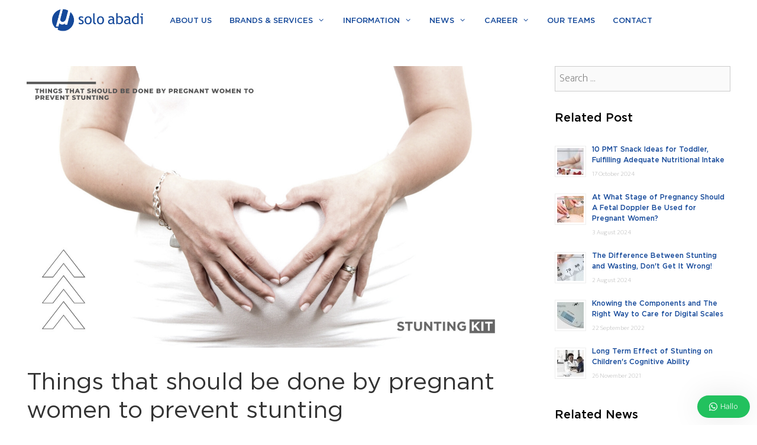

--- FILE ---
content_type: text/html; charset=UTF-8
request_url: https://soloabadi.com/en/things-that-should-be-done-by-pregnant-women-to-prevent-stunting/
body_size: 41011
content:
<!DOCTYPE html>
<html dir="ltr" lang="en-US" prefix="og: https://ogp.me/ns#">
<head>
	<meta charset="UTF-8">
	<title>Things that should be done by pregnant women to prevent stunting - Solo Abadi</title>
	<script type="text/javascript">function theChampLoadEvent(e){var t=window.onload;if(typeof window.onload!="function"){window.onload=e}else{window.onload=function(){t();e()}}}</script>
		<script type="text/javascript">var theChampDefaultLang = 'en_US', theChampCloseIconPath = 'https://soloabadi.com/wp-content/plugins/super-socializer/images/close.png';</script>
		<script>var theChampSiteUrl = 'https://soloabadi.com', theChampVerified = 0, theChampEmailPopup = 0, heateorSsMoreSharePopupSearchText = 'Search';</script>
			<script> var theChampSharingAjaxUrl = 'https://soloabadi.com/wp-admin/admin-ajax.php', heateorSsFbMessengerAPI = 'https://www.facebook.com/dialog/send?app_id=595489497242932&display=popup&link=%encoded_post_url%&redirect_uri=%encoded_post_url%',heateorSsWhatsappShareAPI = 'web', heateorSsUrlCountFetched = [], heateorSsSharesText = 'Shares', heateorSsShareText = 'Share', theChampPluginIconPath = 'https://soloabadi.com/wp-content/plugins/super-socializer/images/logo.png', theChampSaveSharesLocally = 0, theChampHorizontalSharingCountEnable = 0, theChampVerticalSharingCountEnable = 0, theChampSharingOffset = -10, theChampCounterOffset = -10, theChampMobileStickySharingEnabled = 0, heateorSsCopyLinkMessage = "Link copied.";
		var heateorSsHorSharingShortUrl = "https://soloabadi.com/en/things-that-should-be-done-by-pregnant-women-to-prevent-stunting/";		</script>
			<style type="text/css">
						.the_champ_button_instagram span.the_champ_svg,a.the_champ_instagram span.the_champ_svg{background:radial-gradient(circle at 30% 107%,#fdf497 0,#fdf497 5%,#fd5949 45%,#d6249f 60%,#285aeb 90%)}
					.the_champ_horizontal_sharing .the_champ_svg,.heateor_ss_standard_follow_icons_container .the_champ_svg{
					color: #fff;
				border-width: 0px;
		border-style: solid;
		border-color: transparent;
	}
		.the_champ_horizontal_sharing .theChampTCBackground{
		color:#666;
	}
		.the_champ_horizontal_sharing span.the_champ_svg:hover,.heateor_ss_standard_follow_icons_container span.the_champ_svg:hover{
				border-color: transparent;
	}
		.the_champ_vertical_sharing span.the_champ_svg,.heateor_ss_floating_follow_icons_container span.the_champ_svg{
					color: #fff;
				border-width: 0px;
		border-style: solid;
		border-color: transparent;
	}
		.the_champ_vertical_sharing .theChampTCBackground{
		color:#666;
	}
		.the_champ_vertical_sharing span.the_champ_svg:hover,.heateor_ss_floating_follow_icons_container span.the_champ_svg:hover{
						border-color: transparent;
		}
	@media screen and (max-width:783px){.the_champ_vertical_sharing{display:none!important}}</style>
	
		<!-- All in One SEO Pro 4.7.9 - aioseo.com -->
		<meta name="description" content="As we discussed in the Causes of Stunting in Indonesia, many factors can cause a child to experience stunting. One of the factors of stunting is that 60% of children aged 0-6 months do not get breast milk exclusively from their mothers. Also, we provide a little information that stunting is also affected by a" />
		<meta name="robots" content="max-image-preview:large" />
		<link rel="canonical" href="https://soloabadi.com/en/things-that-should-be-done-by-pregnant-women-to-prevent-stunting/" />
		<meta name="generator" content="All in One SEO Pro (AIOSEO) 4.7.9" />
		<meta property="og:locale" content="en_US" />
		<meta property="og:site_name" content="Solo Abadi - Kreatif Bekerja Ikhlas Melayani" />
		<meta property="og:type" content="article" />
		<meta property="og:title" content="Things that should be done by pregnant women to prevent stunting - Solo Abadi" />
		<meta property="og:description" content="As we discussed in the Causes of Stunting in Indonesia, many factors can cause a child to experience stunting. One of the factors of stunting is that 60% of children aged 0-6 months do not get breast milk exclusively from their mothers. Also, we provide a little information that stunting is also affected by a" />
		<meta property="og:url" content="https://soloabadi.com/en/things-that-should-be-done-by-pregnant-women-to-prevent-stunting/" />
		<meta property="og:image" content="https://soloabadi.com/wp-content/uploads/2021/07/logo-sobad.png" />
		<meta property="og:image:secure_url" content="https://soloabadi.com/wp-content/uploads/2021/07/logo-sobad.png" />
		<meta property="og:image:width" content="350" />
		<meta property="og:image:height" content="70" />
		<meta property="article:published_time" content="2020-03-28T05:34:26+00:00" />
		<meta property="article:modified_time" content="2020-06-25T06:44:36+00:00" />
		<meta name="twitter:card" content="summary_large_image" />
		<meta name="twitter:title" content="Things that should be done by pregnant women to prevent stunting - Solo Abadi" />
		<meta name="twitter:description" content="As we discussed in the Causes of Stunting in Indonesia, many factors can cause a child to experience stunting. One of the factors of stunting is that 60% of children aged 0-6 months do not get breast milk exclusively from their mothers. Also, we provide a little information that stunting is also affected by a" />
		<meta name="twitter:image" content="https://soloabadi.com/wp-content/uploads/2021/07/logo-sobad.png" />
		<script type="application/ld+json" class="aioseo-schema">
			{"@context":"https:\/\/schema.org","@graph":[{"@type":"BlogPosting","@id":"https:\/\/soloabadi.com\/en\/things-that-should-be-done-by-pregnant-women-to-prevent-stunting\/#blogposting","name":"Things that should be done by pregnant women to prevent stunting - Solo Abadi","headline":"Things that should be done by pregnant women to prevent stunting","author":{"@id":"https:\/\/soloabadi.com\/en\/author\/caca\/#author"},"publisher":{"@id":"https:\/\/soloabadi.com\/#organization"},"image":{"@type":"ImageObject","url":"https:\/\/soloabadi.com\/wp-content\/uploads\/2020\/03\/stunting-pregnant-woman.jpg","width":1280,"height":720},"datePublished":"2020-03-28T12:34:26+07:00","dateModified":"2020-06-25T13:44:36+07:00","inLanguage":"en-US","mainEntityOfPage":{"@id":"https:\/\/soloabadi.com\/en\/things-that-should-be-done-by-pregnant-women-to-prevent-stunting\/#webpage"},"isPartOf":{"@id":"https:\/\/soloabadi.com\/en\/things-that-should-be-done-by-pregnant-women-to-prevent-stunting\/#webpage"},"articleSection":"STUNTING KIT, Uncategorized, anthropology, anthropometric, health science, pregnant woman, stunting, English, pll_5ef447d40809e"},{"@type":"BreadcrumbList","@id":"https:\/\/soloabadi.com\/en\/things-that-should-be-done-by-pregnant-women-to-prevent-stunting\/#breadcrumblist","itemListElement":[{"@type":"ListItem","@id":"https:\/\/soloabadi.com\/#listItem","position":1,"name":"Home","item":"https:\/\/soloabadi.com\/","nextItem":"https:\/\/soloabadi.com\/en\/things-that-should-be-done-by-pregnant-women-to-prevent-stunting\/#listItem"},{"@type":"ListItem","@id":"https:\/\/soloabadi.com\/en\/things-that-should-be-done-by-pregnant-women-to-prevent-stunting\/#listItem","position":2,"name":"Things that should be done by pregnant women to prevent stunting","previousItem":"https:\/\/soloabadi.com\/#listItem"}]},{"@type":"Organization","@id":"https:\/\/soloabadi.com\/#organization","name":"Solo Abadi","description":"Kreatif Bekerja Ikhlas Melayani","url":"https:\/\/soloabadi.com\/","logo":{"@type":"ImageObject","url":"https:\/\/soloabadi.com\/wp-content\/uploads\/2021\/07\/logo-sobad.png","@id":"https:\/\/soloabadi.com\/en\/things-that-should-be-done-by-pregnant-women-to-prevent-stunting\/#organizationLogo","width":350,"height":70},"image":{"@id":"https:\/\/soloabadi.com\/en\/things-that-should-be-done-by-pregnant-women-to-prevent-stunting\/#organizationLogo"}},{"@type":"Person","@id":"https:\/\/soloabadi.com\/en\/author\/caca\/#author","url":"https:\/\/soloabadi.com\/en\/author\/caca\/","name":"Lintang","image":{"@type":"ImageObject","@id":"https:\/\/soloabadi.com\/en\/things-that-should-be-done-by-pregnant-women-to-prevent-stunting\/#authorImage","url":"https:\/\/secure.gravatar.com\/avatar\/23273795ed12c52762b458587bd9da8dfc1b167aea59c30581b4e1052ad3f9ee?s=96&d=mm&r=g","width":96,"height":96,"caption":"Lintang"}},{"@type":"WebPage","@id":"https:\/\/soloabadi.com\/en\/things-that-should-be-done-by-pregnant-women-to-prevent-stunting\/#webpage","url":"https:\/\/soloabadi.com\/en\/things-that-should-be-done-by-pregnant-women-to-prevent-stunting\/","name":"Things that should be done by pregnant women to prevent stunting - Solo Abadi","description":"As we discussed in the Causes of Stunting in Indonesia, many factors can cause a child to experience stunting. One of the factors of stunting is that 60% of children aged 0-6 months do not get breast milk exclusively from their mothers. Also, we provide a little information that stunting is also affected by a","inLanguage":"en-US","isPartOf":{"@id":"https:\/\/soloabadi.com\/#website"},"breadcrumb":{"@id":"https:\/\/soloabadi.com\/en\/things-that-should-be-done-by-pregnant-women-to-prevent-stunting\/#breadcrumblist"},"author":{"@id":"https:\/\/soloabadi.com\/en\/author\/caca\/#author"},"creator":{"@id":"https:\/\/soloabadi.com\/en\/author\/caca\/#author"},"image":{"@type":"ImageObject","url":"https:\/\/soloabadi.com\/wp-content\/uploads\/2020\/03\/stunting-pregnant-woman.jpg","@id":"https:\/\/soloabadi.com\/en\/things-that-should-be-done-by-pregnant-women-to-prevent-stunting\/#mainImage","width":1280,"height":720},"primaryImageOfPage":{"@id":"https:\/\/soloabadi.com\/en\/things-that-should-be-done-by-pregnant-women-to-prevent-stunting\/#mainImage"},"datePublished":"2020-03-28T12:34:26+07:00","dateModified":"2020-06-25T13:44:36+07:00"},{"@type":"WebSite","@id":"https:\/\/soloabadi.com\/#website","url":"https:\/\/soloabadi.com\/","name":"Solo Abadi","description":"Kreatif Bekerja Ikhlas Melayani","inLanguage":"en-US","publisher":{"@id":"https:\/\/soloabadi.com\/#organization"}}]}
		</script>
		<!-- All in One SEO Pro -->

<link rel="alternate" href="https://soloabadi.com/hal-yang-harus-dilakukan-oleh-ibu-hamil-untuk-mencegah-stunting/" hreflang="id" />
<link rel="alternate" href="https://soloabadi.com/en/things-that-should-be-done-by-pregnant-women-to-prevent-stunting/" hreflang="en" />

<!-- Google Tag Manager for WordPress by gtm4wp.com -->
<script data-cfasync="false" data-pagespeed-no-defer>
	var gtm4wp_datalayer_name = "dataLayer";
	var dataLayer = dataLayer || [];

	const gtm4wp_scrollerscript_debugmode         = false;
	const gtm4wp_scrollerscript_callbacktime      = 100;
	const gtm4wp_scrollerscript_readerlocation    = 150;
	const gtm4wp_scrollerscript_contentelementid  = "content";
	const gtm4wp_scrollerscript_scannertime       = 60;
</script>
<!-- End Google Tag Manager for WordPress by gtm4wp.com --><meta name="viewport" content="width=device-width, initial-scale=1"><link href='https://fonts.gstatic.com' crossorigin rel='preconnect' />
<link href='https://fonts.googleapis.com' crossorigin rel='preconnect' />
<link rel="alternate" type="application/rss+xml" title="Solo Abadi &raquo; Feed" href="https://soloabadi.com/en/feed/" />
<link rel="alternate" type="application/rss+xml" title="Solo Abadi &raquo; Comments Feed" href="https://soloabadi.com/en/comments/feed/" />
<link rel="alternate" title="oEmbed (JSON)" type="application/json+oembed" href="https://soloabadi.com/wp-json/oembed/1.0/embed?url=https%3A%2F%2Fsoloabadi.com%2Fen%2Fthings-that-should-be-done-by-pregnant-women-to-prevent-stunting%2F&#038;lang=en" />
<link rel="alternate" title="oEmbed (XML)" type="text/xml+oembed" href="https://soloabadi.com/wp-json/oembed/1.0/embed?url=https%3A%2F%2Fsoloabadi.com%2Fen%2Fthings-that-should-be-done-by-pregnant-women-to-prevent-stunting%2F&#038;format=xml&#038;lang=en" />
<style id='wp-img-auto-sizes-contain-inline-css'>
img:is([sizes=auto i],[sizes^="auto," i]){contain-intrinsic-size:3000px 1500px}
/*# sourceURL=wp-img-auto-sizes-contain-inline-css */
</style>
<link rel='stylesheet' id='generate-fonts-css' href='//fonts.googleapis.com/css?family=Ek+Mukta:200,300,regular,500,600,700,800' media='all' />
<link rel='stylesheet' id='sbi_styles-css' href='https://soloabadi.com/wp-content/plugins/instagram-feed/css/sbi-styles.min.css?ver=6.10.0' media='all' />
<link rel='stylesheet' id='hfe-widgets-style-css' href='https://soloabadi.com/wp-content/plugins/header-footer-elementor-1.5.4/inc/widgets-css/frontend.css?ver=1.5.4' media='all' />
<style id='wp-emoji-styles-inline-css'>

	img.wp-smiley, img.emoji {
		display: inline !important;
		border: none !important;
		box-shadow: none !important;
		height: 1em !important;
		width: 1em !important;
		margin: 0 0.07em !important;
		vertical-align: -0.1em !important;
		background: none !important;
		padding: 0 !important;
	}
/*# sourceURL=wp-emoji-styles-inline-css */
</style>
<link rel='stylesheet' id='wp-block-library-css' href='https://soloabadi.com/wp-includes/css/dist/block-library/style.min.css?ver=6.9' media='all' />
<style id='classic-theme-styles-inline-css'>
/*! This file is auto-generated */
.wp-block-button__link{color:#fff;background-color:#32373c;border-radius:9999px;box-shadow:none;text-decoration:none;padding:calc(.667em + 2px) calc(1.333em + 2px);font-size:1.125em}.wp-block-file__button{background:#32373c;color:#fff;text-decoration:none}
/*# sourceURL=/wp-includes/css/classic-themes.min.css */
</style>
<link rel='stylesheet' id='edsanimate-block-style-css' href='https://soloabadi.com/wp-content/plugins/animate-it/assets/css/block-style.css?ver=1765360636' media='all' />
<style id='global-styles-inline-css'>
:root{--wp--preset--aspect-ratio--square: 1;--wp--preset--aspect-ratio--4-3: 4/3;--wp--preset--aspect-ratio--3-4: 3/4;--wp--preset--aspect-ratio--3-2: 3/2;--wp--preset--aspect-ratio--2-3: 2/3;--wp--preset--aspect-ratio--16-9: 16/9;--wp--preset--aspect-ratio--9-16: 9/16;--wp--preset--color--black: #000000;--wp--preset--color--cyan-bluish-gray: #abb8c3;--wp--preset--color--white: #ffffff;--wp--preset--color--pale-pink: #f78da7;--wp--preset--color--vivid-red: #cf2e2e;--wp--preset--color--luminous-vivid-orange: #ff6900;--wp--preset--color--luminous-vivid-amber: #fcb900;--wp--preset--color--light-green-cyan: #7bdcb5;--wp--preset--color--vivid-green-cyan: #00d084;--wp--preset--color--pale-cyan-blue: #8ed1fc;--wp--preset--color--vivid-cyan-blue: #0693e3;--wp--preset--color--vivid-purple: #9b51e0;--wp--preset--color--contrast: var(--contrast);--wp--preset--color--contrast-2: var(--contrast-2);--wp--preset--color--contrast-3: var(--contrast-3);--wp--preset--color--base: var(--base);--wp--preset--color--base-2: var(--base-2);--wp--preset--color--base-3: var(--base-3);--wp--preset--color--accent: var(--accent);--wp--preset--gradient--vivid-cyan-blue-to-vivid-purple: linear-gradient(135deg,rgb(6,147,227) 0%,rgb(155,81,224) 100%);--wp--preset--gradient--light-green-cyan-to-vivid-green-cyan: linear-gradient(135deg,rgb(122,220,180) 0%,rgb(0,208,130) 100%);--wp--preset--gradient--luminous-vivid-amber-to-luminous-vivid-orange: linear-gradient(135deg,rgb(252,185,0) 0%,rgb(255,105,0) 100%);--wp--preset--gradient--luminous-vivid-orange-to-vivid-red: linear-gradient(135deg,rgb(255,105,0) 0%,rgb(207,46,46) 100%);--wp--preset--gradient--very-light-gray-to-cyan-bluish-gray: linear-gradient(135deg,rgb(238,238,238) 0%,rgb(169,184,195) 100%);--wp--preset--gradient--cool-to-warm-spectrum: linear-gradient(135deg,rgb(74,234,220) 0%,rgb(151,120,209) 20%,rgb(207,42,186) 40%,rgb(238,44,130) 60%,rgb(251,105,98) 80%,rgb(254,248,76) 100%);--wp--preset--gradient--blush-light-purple: linear-gradient(135deg,rgb(255,206,236) 0%,rgb(152,150,240) 100%);--wp--preset--gradient--blush-bordeaux: linear-gradient(135deg,rgb(254,205,165) 0%,rgb(254,45,45) 50%,rgb(107,0,62) 100%);--wp--preset--gradient--luminous-dusk: linear-gradient(135deg,rgb(255,203,112) 0%,rgb(199,81,192) 50%,rgb(65,88,208) 100%);--wp--preset--gradient--pale-ocean: linear-gradient(135deg,rgb(255,245,203) 0%,rgb(182,227,212) 50%,rgb(51,167,181) 100%);--wp--preset--gradient--electric-grass: linear-gradient(135deg,rgb(202,248,128) 0%,rgb(113,206,126) 100%);--wp--preset--gradient--midnight: linear-gradient(135deg,rgb(2,3,129) 0%,rgb(40,116,252) 100%);--wp--preset--font-size--small: 13px;--wp--preset--font-size--medium: 20px;--wp--preset--font-size--large: 36px;--wp--preset--font-size--x-large: 42px;--wp--preset--spacing--20: 0.44rem;--wp--preset--spacing--30: 0.67rem;--wp--preset--spacing--40: 1rem;--wp--preset--spacing--50: 1.5rem;--wp--preset--spacing--60: 2.25rem;--wp--preset--spacing--70: 3.38rem;--wp--preset--spacing--80: 5.06rem;--wp--preset--shadow--natural: 6px 6px 9px rgba(0, 0, 0, 0.2);--wp--preset--shadow--deep: 12px 12px 50px rgba(0, 0, 0, 0.4);--wp--preset--shadow--sharp: 6px 6px 0px rgba(0, 0, 0, 0.2);--wp--preset--shadow--outlined: 6px 6px 0px -3px rgb(255, 255, 255), 6px 6px rgb(0, 0, 0);--wp--preset--shadow--crisp: 6px 6px 0px rgb(0, 0, 0);}:where(.is-layout-flex){gap: 0.5em;}:where(.is-layout-grid){gap: 0.5em;}body .is-layout-flex{display: flex;}.is-layout-flex{flex-wrap: wrap;align-items: center;}.is-layout-flex > :is(*, div){margin: 0;}body .is-layout-grid{display: grid;}.is-layout-grid > :is(*, div){margin: 0;}:where(.wp-block-columns.is-layout-flex){gap: 2em;}:where(.wp-block-columns.is-layout-grid){gap: 2em;}:where(.wp-block-post-template.is-layout-flex){gap: 1.25em;}:where(.wp-block-post-template.is-layout-grid){gap: 1.25em;}.has-black-color{color: var(--wp--preset--color--black) !important;}.has-cyan-bluish-gray-color{color: var(--wp--preset--color--cyan-bluish-gray) !important;}.has-white-color{color: var(--wp--preset--color--white) !important;}.has-pale-pink-color{color: var(--wp--preset--color--pale-pink) !important;}.has-vivid-red-color{color: var(--wp--preset--color--vivid-red) !important;}.has-luminous-vivid-orange-color{color: var(--wp--preset--color--luminous-vivid-orange) !important;}.has-luminous-vivid-amber-color{color: var(--wp--preset--color--luminous-vivid-amber) !important;}.has-light-green-cyan-color{color: var(--wp--preset--color--light-green-cyan) !important;}.has-vivid-green-cyan-color{color: var(--wp--preset--color--vivid-green-cyan) !important;}.has-pale-cyan-blue-color{color: var(--wp--preset--color--pale-cyan-blue) !important;}.has-vivid-cyan-blue-color{color: var(--wp--preset--color--vivid-cyan-blue) !important;}.has-vivid-purple-color{color: var(--wp--preset--color--vivid-purple) !important;}.has-black-background-color{background-color: var(--wp--preset--color--black) !important;}.has-cyan-bluish-gray-background-color{background-color: var(--wp--preset--color--cyan-bluish-gray) !important;}.has-white-background-color{background-color: var(--wp--preset--color--white) !important;}.has-pale-pink-background-color{background-color: var(--wp--preset--color--pale-pink) !important;}.has-vivid-red-background-color{background-color: var(--wp--preset--color--vivid-red) !important;}.has-luminous-vivid-orange-background-color{background-color: var(--wp--preset--color--luminous-vivid-orange) !important;}.has-luminous-vivid-amber-background-color{background-color: var(--wp--preset--color--luminous-vivid-amber) !important;}.has-light-green-cyan-background-color{background-color: var(--wp--preset--color--light-green-cyan) !important;}.has-vivid-green-cyan-background-color{background-color: var(--wp--preset--color--vivid-green-cyan) !important;}.has-pale-cyan-blue-background-color{background-color: var(--wp--preset--color--pale-cyan-blue) !important;}.has-vivid-cyan-blue-background-color{background-color: var(--wp--preset--color--vivid-cyan-blue) !important;}.has-vivid-purple-background-color{background-color: var(--wp--preset--color--vivid-purple) !important;}.has-black-border-color{border-color: var(--wp--preset--color--black) !important;}.has-cyan-bluish-gray-border-color{border-color: var(--wp--preset--color--cyan-bluish-gray) !important;}.has-white-border-color{border-color: var(--wp--preset--color--white) !important;}.has-pale-pink-border-color{border-color: var(--wp--preset--color--pale-pink) !important;}.has-vivid-red-border-color{border-color: var(--wp--preset--color--vivid-red) !important;}.has-luminous-vivid-orange-border-color{border-color: var(--wp--preset--color--luminous-vivid-orange) !important;}.has-luminous-vivid-amber-border-color{border-color: var(--wp--preset--color--luminous-vivid-amber) !important;}.has-light-green-cyan-border-color{border-color: var(--wp--preset--color--light-green-cyan) !important;}.has-vivid-green-cyan-border-color{border-color: var(--wp--preset--color--vivid-green-cyan) !important;}.has-pale-cyan-blue-border-color{border-color: var(--wp--preset--color--pale-cyan-blue) !important;}.has-vivid-cyan-blue-border-color{border-color: var(--wp--preset--color--vivid-cyan-blue) !important;}.has-vivid-purple-border-color{border-color: var(--wp--preset--color--vivid-purple) !important;}.has-vivid-cyan-blue-to-vivid-purple-gradient-background{background: var(--wp--preset--gradient--vivid-cyan-blue-to-vivid-purple) !important;}.has-light-green-cyan-to-vivid-green-cyan-gradient-background{background: var(--wp--preset--gradient--light-green-cyan-to-vivid-green-cyan) !important;}.has-luminous-vivid-amber-to-luminous-vivid-orange-gradient-background{background: var(--wp--preset--gradient--luminous-vivid-amber-to-luminous-vivid-orange) !important;}.has-luminous-vivid-orange-to-vivid-red-gradient-background{background: var(--wp--preset--gradient--luminous-vivid-orange-to-vivid-red) !important;}.has-very-light-gray-to-cyan-bluish-gray-gradient-background{background: var(--wp--preset--gradient--very-light-gray-to-cyan-bluish-gray) !important;}.has-cool-to-warm-spectrum-gradient-background{background: var(--wp--preset--gradient--cool-to-warm-spectrum) !important;}.has-blush-light-purple-gradient-background{background: var(--wp--preset--gradient--blush-light-purple) !important;}.has-blush-bordeaux-gradient-background{background: var(--wp--preset--gradient--blush-bordeaux) !important;}.has-luminous-dusk-gradient-background{background: var(--wp--preset--gradient--luminous-dusk) !important;}.has-pale-ocean-gradient-background{background: var(--wp--preset--gradient--pale-ocean) !important;}.has-electric-grass-gradient-background{background: var(--wp--preset--gradient--electric-grass) !important;}.has-midnight-gradient-background{background: var(--wp--preset--gradient--midnight) !important;}.has-small-font-size{font-size: var(--wp--preset--font-size--small) !important;}.has-medium-font-size{font-size: var(--wp--preset--font-size--medium) !important;}.has-large-font-size{font-size: var(--wp--preset--font-size--large) !important;}.has-x-large-font-size{font-size: var(--wp--preset--font-size--x-large) !important;}
:where(.wp-block-post-template.is-layout-flex){gap: 1.25em;}:where(.wp-block-post-template.is-layout-grid){gap: 1.25em;}
:where(.wp-block-term-template.is-layout-flex){gap: 1.25em;}:where(.wp-block-term-template.is-layout-grid){gap: 1.25em;}
:where(.wp-block-columns.is-layout-flex){gap: 2em;}:where(.wp-block-columns.is-layout-grid){gap: 2em;}
:root :where(.wp-block-pullquote){font-size: 1.5em;line-height: 1.6;}
/*# sourceURL=global-styles-inline-css */
</style>
<link rel='stylesheet' id='edsanimate-animo-css-css' href='https://soloabadi.com/wp-content/plugins/animate-it/assets/css/animate-animo.css?ver=6.9' media='all' />
<link rel='stylesheet' id='mfcf7_zl_button_style-css' href='https://soloabadi.com/wp-content/plugins/multiline-files-for-contact-form-7/css/style.css?ver=6.9' media='all' />
<link rel='stylesheet' id='related-posts-by-taxonomy-css' href='https://soloabadi.com/wp-content/plugins/related-posts-by-taxonomy/includes/assets/css/styles.css?ver=6.9' media='all' />
<link rel='stylesheet' id='sp-news-public-css' href='https://soloabadi.com/wp-content/plugins/sp-news-and-widget/assets/css/wpnw-public.css?ver=5.0.6' media='all' />
<link rel='stylesheet' id='tss-css' href='https://soloabadi.com/wp-content/plugins/testimonial-slider-and-showcase/assets/css/testimonial-slider.css?ver=1768981421' media='all' />
<link rel='stylesheet' id='bigger-picture-css' href='https://soloabadi.com/wp-content/plugins/youtube-channel/assets/lib/bigger-picture/css/bigger-picture.min.css?ver=3.25.2' media='all' />
<link rel='stylesheet' id='youtube-channel-css' href='https://soloabadi.com/wp-content/plugins/youtube-channel/assets/css/youtube-channel.min.css?ver=3.25.2' media='all' />
<link rel='stylesheet' id='hfe-style-css' href='https://soloabadi.com/wp-content/plugins/header-footer-elementor-1.5.4/assets/css/header-footer-elementor.css?ver=1.5.4' media='all' />
<link rel='stylesheet' id='elementor-icons-css' href='https://soloabadi.com/wp-content/plugins/elementor/assets/lib/eicons/css/elementor-icons.min.css?ver=5.45.0' media='all' />
<link rel='stylesheet' id='elementor-frontend-css' href='https://soloabadi.com/wp-content/plugins/elementor/assets/css/frontend.min.css?ver=3.34.0' media='all' />
<link rel='stylesheet' id='elementor-post-7735-css' href='https://soloabadi.com/wp-content/uploads/elementor/css/post-7735.css?ver=1768773561' media='all' />
<link rel='stylesheet' id='wb-slick-library-css' href='https://soloabadi.com/wp-content/plugins/post-carousel-slider-for-elementor//assets/vendors/slick/slick.css?ver=1.0.0' media='all' />
<link rel='stylesheet' id='wb-slick-theme-css' href='https://soloabadi.com/wp-content/plugins/post-carousel-slider-for-elementor//assets/vendors/slick/slick-theme.css?ver=1.0.0' media='all' />
<link rel='stylesheet' id='wb-ps-style-css' href='https://soloabadi.com/wp-content/plugins/post-carousel-slider-for-elementor//assets/css/style.css?ver=1.0.0' media='all' />
<link rel='stylesheet' id='sbistyles-css' href='https://soloabadi.com/wp-content/plugins/instagram-feed/css/sbi-styles.min.css?ver=6.10.0' media='all' />
<link rel='stylesheet' id='wpcf-swiper-css' href='https://soloabadi.com/wp-content/plugins/wp-carousel-free/public/css/swiper-bundle.min.css?ver=2.7.9' media='all' />
<link rel='stylesheet' id='wp-carousel-free-fontawesome-css' href='https://soloabadi.com/wp-content/plugins/wp-carousel-free/public/css/font-awesome.min.css?ver=2.7.9' media='all' />
<link rel='stylesheet' id='wpcf-fancybox-popup-css' href='https://soloabadi.com/wp-content/plugins/wp-carousel-free/public/css/jquery.fancybox.min.css?ver=2.7.9' media='all' />
<link rel='stylesheet' id='wp-carousel-free-css' href='https://soloabadi.com/wp-content/plugins/wp-carousel-free/public/css/wp-carousel-free-public.min.css?ver=2.7.9' media='all' />
<style id='wp-carousel-free-inline-css'>
.sp-wp-carousel-free-id-8442.wpcf-fancybox-wrapper .fancybox-bg{background: #0b0b0b;opacity: 0.8;}.sp-wp-carousel-free-id-8442.wpcf-fancybox-wrapper .fancybox-navigation .fancybox-button .wpcp-fancybox-nav-arrow i {color: #ccc;}.sp-wp-carousel-free-id-8442.wpcf-fancybox-wrapper .fancybox-navigation .fancybox-button .wpcp-fancybox-nav-arrow i:hover {color: #fff;}.sp-wp-carousel-free-id-8442.wpcf-fancybox-wrapper .fancybox-navigation .fancybox-button {background: #1e1e1e;}.sp-wp-carousel-free-id-8442.wpcf-fancybox-wrapper .fancybox-navigation .fancybox-button:hover {background: #1e1e1e;}#sp-wp-carousel-free-id-8442 .wpcp-swiper-dots {margin: 40px 0px 0px 0px;}.wpcp-wrapper-8442 .swiper-wrapper .swiper-slide-kenburn, .wpcp-wrapper-8442 .swiper-wrapper, .wpcp-wrapper-8442 .wpcpro-row{align-items: center;}#sp-wp-carousel-free-id-8442 .wpcp-single-item {box-shadow: 0px 0px 0px 0px #dddddd;transition: all .3s;margin: 0px;}#sp-wp-carousel-free-id-8442.swiper-flip .wpcp-single-item{margin: 0!important;}#sp-wp-carousel-free-id-8442 .wpcp-single-item:hover {box-shadow: 0px 0px 0px 0px #dddddd;}#sp-wp-carousel-free-id-8442.sp-wpcp-8442 .wpcp-single-item {border: 1px solid #dddddd;}#sp-wp-carousel-free-id-8442.sp-wpcp-8442 .swiper-button-prev,#sp-wp-carousel-free-id-8442.sp-wpcp-8442 .swiper-button-next,#sp-wp-carousel-free-id-8442.sp-wpcp-8442 .swiper-button-prev:hover,#sp-wp-carousel-free-id-8442.sp-wpcp-8442 .swiper-button-next:hover {background: none;border: none;font-size: 30px;}#sp-wp-carousel-free-id-8442.sp-wpcp-8442 .swiper-button-prev i,#sp-wp-carousel-free-id-8442.sp-wpcp-8442 .swiper-button-next i {color: #aaa;}#sp-wp-carousel-free-id-8442.sp-wpcp-8442 .swiper-button-prev i:hover,#sp-wp-carousel-free-id-8442.sp-wpcp-8442 .swiper-button-next i:hover {color: #52b3d9;} #sp-wp-carousel-free-id-8442.sp-wpcp-8442.wpcp-image-carousel .wpcp-single-item:hover img, #sp-wp-carousel-free-id-8442.sp-wpcp-8442.wpcp-post-carousel .wpcp-single-item:hover img, #sp-wp-carousel-free-id-8442.sp-wpcp-8442.wpcp-product-carousel .wpcp-single-item:hover img{-webkit-transform: scale(1.2);-moz-transform: scale(1.2);transform: scale(1.2);}#sp-wp-carousel-free-id-8442 .wpcpro-row>[class*="wpcpro-col-"] { padding: 0 10px; padding-bottom: 20px;} #sp-wp-carousel-free-id-8442 .swiper-slide .single-item-fade:not(:last-child) { margin-right: 20px;}@media (min-width: 480px) { .wpcpro-row .wpcpro-col-sm-1 { flex: 0 0 100%; max-width: 100%; } .wpcpro-row .wpcpro-col-sm-2 { flex: 0 0 50%; max-width: 50%; } .wpcpro-row .wpcpro-col-sm-2-5 { flex: 0 0 75%; max-width: 75%; } .wpcpro-row .wpcpro-col-sm-3 { flex: 0 0 33.333%; max-width: 33.333%; } .wpcpro-row .wpcpro-col-sm-4 { flex: 0 0 25%; max-width: 25%; } .wpcpro-row .wpcpro-col-sm-5 { flex: 0 0 20%; max-width: 20%; } .wpcpro-row .wpcpro-col-sm-6 { flex: 0 0 16.66666666666667%; max-width: 16.66666666666667%; } .wpcpro-row .wpcpro-col-sm-7 { flex: 0 0 14.28571428%; max-width: 14.28571428%; } .wpcpro-row .wpcpro-col-sm-8 { flex: 0 0 12.5%; max-width: 12.5%; } } @media (max-width: 480px) { .wpcpro-row .wpcpro-col-xs-1 { flex: 0 0 100%; max-width: 100%; } .wpcpro-row .wpcpro-col-xs-2 { flex: 0 0 50%; max-width: 50%; } .wpcpro-row .wpcpro-col-xs-3 { flex: 0 0 33.222%; max-width: 33.222%; } .wpcpro-row .wpcpro-col-xs-4 { flex: 0 0 25%; max-width: 25%; } .wpcpro-row .wpcpro-col-xs-5 { flex: 0 0 20%; max-width: 20%; } .wpcpro-row .wpcpro-col-xs-6 { flex: 0 0 16.6667%; max-width: 16.6667%; } .wpcpro-row .wpcpro-col-xs-7 { flex: 0 0 14.28571428%; max-width: 14.28571428%; } .wpcpro-row .wpcpro-col-xs-8 { flex: 0 0 12.5%; max-width: 12.5%; } } @media (min-width: 736px) { .wpcpro-row .wpcpro-col-md-1 { flex: 0 0 100%; max-width: 100%; } .wpcpro-row .wpcpro-col-md-2 { flex: 0 0 50%; max-width: 50%; } .wpcpro-row .wpcpro-col-md-2-5 { flex: 0 0 75%; max-width: 75%; } .wpcpro-row .wpcpro-col-md-3 { flex: 0 0 33.333%; max-width: 33.333%; } .wpcpro-row .wpcpro-col-md-4 { flex: 0 0 25%; max-width: 25%; } .wpcpro-row .wpcpro-col-md-5 { flex: 0 0 20%; max-width: 20%; } .wpcpro-row .wpcpro-col-md-6 { flex: 0 0 16.66666666666667%; max-width: 16.66666666666667%; } .wpcpro-row .wpcpro-col-md-7 { flex: 0 0 14.28571428%; max-width: 14.28571428%; } .wpcpro-row .wpcpro-col-md-8 { flex: 0 0 12.5%; max-width: 12.5%; } } @media (min-width: 980px) { .wpcpro-row .wpcpro-col-lg-1 { flex: 0 0 100%; max-width: 100%; } .wpcpro-row .wpcpro-col-lg-2 { flex: 0 0 50%; max-width: 50%; } .wpcpro-row .wpcpro-col-lg-3 { flex: 0 0 33.222%; max-width: 33.222%; } .wpcpro-row .wpcpro-col-lg-4 { flex: 0 0 25%; max-width: 25%; } .wpcpro-row .wpcpro-col-lg-5 { flex: 0 0 20%; max-width: 20%; } .wpcpro-row .wpcpro-col-lg-6 { flex: 0 0 16.6667%; max-width: 16.6667%; } .wpcpro-row .wpcpro-col-lg-7 { flex: 0 0 14.28571428%; max-width: 14.28571428%; } .wpcpro-row .wpcpro-col-lg-8 { flex: 0 0 12.5%; max-width: 12.5%; } } @media (min-width: 1200px) { .wpcpro-row .wpcpro-col-xl-1 { flex: 0 0 100%; max-width: 100%; } .wpcpro-row .wpcpro-col-xl-2 { flex: 0 0 50%; max-width: 50%; } .wpcpro-row .wpcpro-col-xl-3 { flex: 0 0 33.22222222%; max-width: 33.22222222%; } .wpcpro-row .wpcpro-col-xl-4 { flex: 0 0 25%; max-width: 25%; } .wpcpro-row .wpcpro-col-xl-5 { flex: 0 0 20%; max-width: 20%; } .wpcpro-row .wpcpro-col-xl-6 { flex: 0 0 16.66667%; max-width: 16.66667%; } .wpcpro-row .wpcpro-col-xl-7 { flex: 0 0 14.28571428%; max-width: 14.28571428%; } .wpcpro-row .wpcpro-col-xl-8 { flex: 0 0 12.5%; max-width: 12.5%; } }
/*# sourceURL=wp-carousel-free-inline-css */
</style>
<link rel='stylesheet' id='generate-style-grid-css' href='https://soloabadi.com/wp-content/themes/generatepress/assets/css/unsemantic-grid.min.css?ver=3.6.1' media='all' />
<link rel='stylesheet' id='generate-style-css' href='https://soloabadi.com/wp-content/themes/generatepress/assets/css/style.min.css?ver=3.6.1' media='all' />
<style id='generate-style-inline-css'>
body{background-color:#ffffff;color:#333333;}a{color:#15499a;}a:visited{color:#15499a;}a:hover, a:focus, a:active{color:#1e72bd;}body .grid-container{max-width:1280px;}.wp-block-group__inner-container{max-width:1280px;margin-left:auto;margin-right:auto;}.site-header .header-image{width:190px;}.generate-back-to-top{font-size:20px;border-radius:3px;position:fixed;bottom:30px;right:30px;line-height:40px;width:40px;text-align:center;z-index:10;transition:opacity 300ms ease-in-out;opacity:0.1;transform:translateY(1000px);}.generate-back-to-top__show{opacity:1;transform:translateY(0);}:root{--contrast:#222222;--contrast-2:#575760;--contrast-3:#b2b2be;--base:#f0f0f0;--base-2:#f7f8f9;--base-3:#ffffff;--accent:#1e73be;}:root .has-contrast-color{color:var(--contrast);}:root .has-contrast-background-color{background-color:var(--contrast);}:root .has-contrast-2-color{color:var(--contrast-2);}:root .has-contrast-2-background-color{background-color:var(--contrast-2);}:root .has-contrast-3-color{color:var(--contrast-3);}:root .has-contrast-3-background-color{background-color:var(--contrast-3);}:root .has-base-color{color:var(--base);}:root .has-base-background-color{background-color:var(--base);}:root .has-base-2-color{color:var(--base-2);}:root .has-base-2-background-color{background-color:var(--base-2);}:root .has-base-3-color{color:var(--base-3);}:root .has-base-3-background-color{background-color:var(--base-3);}:root .has-accent-color{color:var(--accent);}:root .has-accent-background-color{background-color:var(--accent);}body, button, input, select, textarea{font-family:"Ek Mukta", sans-serif;font-weight:200;font-size:18px;}body{line-height:1.5;}p{margin-bottom:0.8em;}.entry-content > [class*="wp-block-"]:not(:last-child):not(.wp-block-heading){margin-bottom:0.8em;}.main-title{font-family:"GothamPro";font-size:45px;}.main-navigation a, .menu-toggle{font-family:"GothamPro";text-transform:uppercase;font-size:13px;}.main-navigation .main-nav ul ul li a{font-size:12px;}.widget-title{font-family:"GothamPro";}.sidebar .widget, .footer-widgets .widget{font-size:17px;}h1{font-family:"GothamPro";font-weight:300;font-size:40px;}h2{font-family:"GothamPro";font-weight:300;font-size:27px;}h3{font-family:"GothamPro";font-size:20px;}h4{font-size:inherit;}h5{font-size:inherit;}.site-info{font-family:"GothamPro";}@media (max-width:768px){.main-title{font-size:30px;}h1{font-size:30px;}h2{font-size:22px;}}.top-bar{background-color:#636363;color:#ffffff;}.top-bar a{color:#ffffff;}.top-bar a:hover{color:#303030;}.site-header{background-color:#ffffff;color:#3a3a3a;}.site-header a{color:#3a3a3a;}.main-title a,.main-title a:hover{color:#222222;}.site-description{color:#757575;}.mobile-menu-control-wrapper .menu-toggle,.mobile-menu-control-wrapper .menu-toggle:hover,.mobile-menu-control-wrapper .menu-toggle:focus,.has-inline-mobile-toggle #site-navigation.toggled{background-color:rgba(0, 0, 0, 0.02);}.main-navigation,.main-navigation ul ul{background-color:#ffffff;}.main-navigation .main-nav ul li a, .main-navigation .menu-toggle, .main-navigation .menu-bar-items{color:#15499a;}.main-navigation .main-nav ul li:not([class*="current-menu-"]):hover > a, .main-navigation .main-nav ul li:not([class*="current-menu-"]):focus > a, .main-navigation .main-nav ul li.sfHover:not([class*="current-menu-"]) > a, .main-navigation .menu-bar-item:hover > a, .main-navigation .menu-bar-item.sfHover > a{color:#ffffff;background-color:#a0a0a0;}button.menu-toggle:hover,button.menu-toggle:focus,.main-navigation .mobile-bar-items a,.main-navigation .mobile-bar-items a:hover,.main-navigation .mobile-bar-items a:focus{color:#15499a;}.main-navigation .main-nav ul li[class*="current-menu-"] > a{color:#15499a;background-color:#ffffff;}.navigation-search input[type="search"],.navigation-search input[type="search"]:active, .navigation-search input[type="search"]:focus, .main-navigation .main-nav ul li.search-item.active > a, .main-navigation .menu-bar-items .search-item.active > a{color:#ffffff;background-color:#a0a0a0;}.main-navigation ul ul{background-color:#707070;}.main-navigation .main-nav ul ul li a{color:#ffffff;}.main-navigation .main-nav ul ul li:not([class*="current-menu-"]):hover > a,.main-navigation .main-nav ul ul li:not([class*="current-menu-"]):focus > a, .main-navigation .main-nav ul ul li.sfHover:not([class*="current-menu-"]) > a{color:#ffffff;background-color:rgba(219,219,219,0.18);}.main-navigation .main-nav ul ul li[class*="current-menu-"] > a{color:#ffffff;background-color:#4f4f4f;}.separate-containers .inside-article, .separate-containers .comments-area, .separate-containers .page-header, .one-container .container, .separate-containers .paging-navigation, .inside-page-header{background-color:#ffffff;}.entry-meta{color:#595959;}.entry-meta a{color:#595959;}.entry-meta a:hover{color:#1e73be;}.sidebar .widget{background-color:#ffffff;}.sidebar .widget .widget-title{color:#000000;}.footer-widgets{color:#3d3d3d;background-color:#f9f9f9;}.footer-widgets a{color:#2d2d2d;}.footer-widgets a:hover{color:#2d2d2d;}.footer-widgets .widget-title{color:#000000;}.site-info{color:#333333;background-color:#eaeaea;}.site-info a{color:#333333;}.site-info a:hover{color:#606060;}.footer-bar .widget_nav_menu .current-menu-item a{color:#606060;}input[type="text"],input[type="email"],input[type="url"],input[type="password"],input[type="search"],input[type="tel"],input[type="number"],textarea,select{color:#666666;background-color:#fafafa;border-color:#cccccc;}input[type="text"]:focus,input[type="email"]:focus,input[type="url"]:focus,input[type="password"]:focus,input[type="search"]:focus,input[type="tel"]:focus,input[type="number"]:focus,textarea:focus,select:focus{color:#666666;background-color:#ffffff;border-color:#bfbfbf;}button,html input[type="button"],input[type="reset"],input[type="submit"],a.button,a.wp-block-button__link:not(.has-background){color:#ffffff;background-color:#666666;}button:hover,html input[type="button"]:hover,input[type="reset"]:hover,input[type="submit"]:hover,a.button:hover,button:focus,html input[type="button"]:focus,input[type="reset"]:focus,input[type="submit"]:focus,a.button:focus,a.wp-block-button__link:not(.has-background):active,a.wp-block-button__link:not(.has-background):focus,a.wp-block-button__link:not(.has-background):hover{color:#ffffff;background-color:#3f3f3f;}a.generate-back-to-top{background-color:rgba( 0,0,0,0.4 );color:#ffffff;}a.generate-back-to-top:hover,a.generate-back-to-top:focus{background-color:rgba( 0,0,0,0.6 );color:#ffffff;}:root{--gp-search-modal-bg-color:var(--base-3);--gp-search-modal-text-color:var(--contrast);--gp-search-modal-overlay-bg-color:rgba(0,0,0,0.2);}@media (max-width: 768px){.main-navigation .menu-bar-item:hover > a, .main-navigation .menu-bar-item.sfHover > a{background:none;color:#15499a;}}.inside-top-bar{padding:10px;}.inside-header{padding:10px 40px 10px 40px;}.separate-containers .inside-article, .separate-containers .comments-area, .separate-containers .page-header, .separate-containers .paging-navigation, .one-container .site-content, .inside-page-header{padding:40px 45px 40px 45px;}.site-main .wp-block-group__inner-container{padding:40px 45px 40px 45px;}.entry-content .alignwide, body:not(.no-sidebar) .entry-content .alignfull{margin-left:-45px;width:calc(100% + 90px);max-width:calc(100% + 90px);}.one-container.right-sidebar .site-main,.one-container.both-right .site-main{margin-right:45px;}.one-container.left-sidebar .site-main,.one-container.both-left .site-main{margin-left:45px;}.one-container.both-sidebars .site-main{margin:0px 45px 0px 45px;}.main-navigation .main-nav ul li a,.menu-toggle,.main-navigation .mobile-bar-items a{padding-left:15px;padding-right:15px;line-height:52px;}.main-navigation .main-nav ul ul li a{padding:10px 15px 10px 15px;}.navigation-search input[type="search"]{height:52px;}.rtl .menu-item-has-children .dropdown-menu-toggle{padding-left:15px;}.menu-item-has-children .dropdown-menu-toggle{padding-right:15px;}.rtl .main-navigation .main-nav ul li.menu-item-has-children > a{padding-right:15px;}.site-info{padding:20px;}@media (max-width:768px){.separate-containers .inside-article, .separate-containers .comments-area, .separate-containers .page-header, .separate-containers .paging-navigation, .one-container .site-content, .inside-page-header{padding:30px;}.site-main .wp-block-group__inner-container{padding:30px;}.site-info{padding-right:10px;padding-left:10px;}.entry-content .alignwide, body:not(.no-sidebar) .entry-content .alignfull{margin-left:-30px;width:calc(100% + 60px);max-width:calc(100% + 60px);}}.one-container .sidebar .widget{padding:0px;}@media (max-width: 768px){.main-navigation .menu-toggle,.main-navigation .mobile-bar-items,.sidebar-nav-mobile:not(#sticky-placeholder){display:block;}.main-navigation ul,.gen-sidebar-nav{display:none;}[class*="nav-float-"] .site-header .inside-header > *{float:none;clear:both;}}
.main-navigation .navigation-logo img {height:52px;}@media (max-width: 1290px) {.main-navigation .navigation-logo.site-logo {margin-left:0;}body.sticky-menu-logo.nav-float-left .main-navigation .site-logo.navigation-logo {margin-right:0;}}.main-navigation .main-nav ul li a,.menu-toggle,.main-navigation .mobile-bar-items a{transition: line-height 300ms ease}
.navigation-branding .main-title{font-weight:bold;text-transform:none;font-size:45px;font-family:"GothamPro";}@media (max-width: 768px){.navigation-branding .main-title{font-size:30px;}}
@media (max-width: 1024px),(min-width:1025px){.main-navigation.sticky-navigation-transition .main-nav > ul > li > a,.sticky-navigation-transition .menu-toggle,.main-navigation.sticky-navigation-transition .mobile-bar-items a, .sticky-navigation-transition .navigation-branding .main-title{line-height:52px;}.main-navigation.sticky-navigation-transition .site-logo img, .main-navigation.sticky-navigation-transition .navigation-search input[type="search"], .main-navigation.sticky-navigation-transition .navigation-branding img{height:52px;}}
/*# sourceURL=generate-style-inline-css */
</style>
<link rel='stylesheet' id='generate-mobile-style-css' href='https://soloabadi.com/wp-content/themes/generatepress/assets/css/mobile.min.css?ver=3.6.1' media='all' />
<link rel='stylesheet' id='generate-font-icons-css' href='https://soloabadi.com/wp-content/themes/generatepress/assets/css/components/font-icons.min.css?ver=3.6.1' media='all' />
<link rel='stylesheet' id='font-awesome-css' href='https://soloabadi.com/wp-content/plugins/elementor/assets/lib/font-awesome/css/font-awesome.min.css?ver=4.7.0' media='all' />
<link rel='stylesheet' id='the_champ_frontend_css-css' href='https://soloabadi.com/wp-content/plugins/super-socializer/css/front.css?ver=7.14.5' media='all' />
<style id='the_champ_frontend_css-inline-css'>
.theChampInstagramBackground {
      background-image: linear-gradient(-135deg,#1400c8,#b900b4,#f50000);
}
/*# sourceURL=the_champ_frontend_css-inline-css */
</style>
<link rel='stylesheet' id='generate-blog-images-css' href='https://soloabadi.com/wp-content/plugins/gp-premium/blog/functions/css/featured-images.min.css?ver=2.5.5' media='all' />
<link rel='stylesheet' id='lgc-unsemantic-grid-responsive-tablet-css' href='https://soloabadi.com/wp-content/plugins/lightweight-grid-columns/css/unsemantic-grid-responsive-tablet.css?ver=1.0' media='all' />
<link rel='stylesheet' id='generate-sticky-css' href='https://soloabadi.com/wp-content/plugins/gp-premium/menu-plus/functions/css/sticky.min.css?ver=2.5.5' media='all' />
<link rel='stylesheet' id='generate-menu-logo-css' href='https://soloabadi.com/wp-content/plugins/gp-premium/menu-plus/functions/css/menu-logo.min.css?ver=2.5.5' media='all' />
<style id='generate-menu-logo-inline-css'>
@media (max-width: 768px){.sticky-menu-logo .navigation-stick:not(.mobile-header-navigation) .menu-toggle,.menu-logo .main-navigation:not(.mobile-header-navigation) .menu-toggle{display:inline-block;clear:none;width:auto;float:right;}.sticky-menu-logo .navigation-stick:not(.mobile-header-navigation) .mobile-bar-items,.menu-logo .main-navigation:not(.mobile-header-navigation) .mobile-bar-items{position:relative;float:right;}.regular-menu-logo .main-navigation:not(.navigation-stick):not(.mobile-header-navigation) .menu-toggle{display:inline-block;clear:none;width:auto;float:right;}.regular-menu-logo .main-navigation:not(.navigation-stick):not(.mobile-header-navigation) .mobile-bar-items{position:relative;float:right;}body[class*="nav-float-"].menu-logo-enabled:not(.sticky-menu-logo) .main-navigation .main-nav{display:block;}.sticky-menu-logo.nav-float-left .navigation-stick:not(.mobile-header-navigation) .menu-toggle,.menu-logo.nav-float-left .main-navigation:not(.mobile-header-navigation) .menu-toggle,.regular-menu-logo.nav-float-left .main-navigation:not(.navigation-stick):not(.mobile-header-navigation) .menu-toggle{float:left;}}
/*# sourceURL=generate-menu-logo-inline-css */
</style>
<link rel='stylesheet' id='generate-navigation-branding-css' href='https://soloabadi.com/wp-content/plugins/gp-premium/menu-plus/functions/css/navigation-branding.min.css?ver=2.5.5' media='all' />
<style id='generate-navigation-branding-inline-css'>
@media (max-width: 768px){.site-header, #site-navigation, #sticky-navigation{display:none !important;opacity:0.0;}#mobile-header{display:block !important;width:100% !important;}#mobile-header .main-nav > ul{display:none;}#mobile-header.toggled .main-nav > ul, #mobile-header .menu-toggle, #mobile-header .mobile-bar-items{display:block;}#mobile-header .main-nav{-ms-flex:0 0 100%;flex:0 0 100%;-webkit-box-ordinal-group:5;-ms-flex-order:4;order:4;}}.navigation-branding img, .site-logo.mobile-header-logo img{height:52px;width:auto;}.navigation-branding .main-title{line-height:52px;}@media (max-width: 1290px){#site-navigation .navigation-branding, #sticky-navigation .navigation-branding{margin-left:10px;}}@media (max-width: 768px){.main-navigation:not(.slideout-navigation) .main-nav{-ms-flex:0 0 100%;flex:0 0 100%;}.main-navigation:not(.slideout-navigation) .inside-navigation{-ms-flex-wrap:wrap;flex-wrap:wrap;display:-webkit-box;display:-ms-flexbox;display:flex;}.nav-aligned-center .navigation-branding, .nav-aligned-left .navigation-branding{margin-right:auto;}.nav-aligned-center  .main-navigation.has-branding:not(.slideout-navigation) .inside-navigation .main-nav,.nav-aligned-center  .main-navigation.has-sticky-branding.navigation-stick .inside-navigation .main-nav,.nav-aligned-left  .main-navigation.has-branding:not(.slideout-navigation) .inside-navigation .main-nav,.nav-aligned-left  .main-navigation.has-sticky-branding.navigation-stick .inside-navigation .main-nav{margin-right:0px;}}
/*# sourceURL=generate-navigation-branding-inline-css */
</style>
<link rel='stylesheet' id='wws-public-style-css' href='https://soloabadi.com/wp-content/plugins/wordpress-whatsapp-support/assets/css/wws-public-style.css?ver=2.0.1' media='all' />
<style id='wws-public-style-inline-css'>
.wws--bg-color {
            background-color: #22c15e;
        }.wws--text-color {
                color: #ffffff;
        }.wws-popup__open-btn {
                padding: 8px 20px;
                font-size: 15px;
                border-radius: 20px;
                display: inline-block;
                margin-top: 15px;
                cursor: pointer;
            }.wws-popup-container--position { 
                    right: 12px; 
                    bottom: 12px; 
                }
                .wws-popup__open-btn { float: right; }
                .wws-gradient--position {
                  bottom: 0;
                  right: 0;
                  background: radial-gradient(ellipse at bottom right, rgba(29, 39, 54, 0.2) 0, rgba(29, 39, 54, 0) 72%);
                }@media( max-width: 720px ) {
                .wws-popup__open-btn {
                    padding: 0 !important;
                    width: 60px !important;
                    height: 60px !important;
                    border-radius: 50% !important;
                    display: flex !important;
                    justify-content: center !important;
                    align-items: center !important;
                    font-size: 30px !important;
                }
                .wws-popup__open-btn > svg {
                    padding-right: 0;
                    width: 30px;
                    height: 30px;
                }
                .wws-popup__open-btn span { display: none; }
            }
/*# sourceURL=wws-public-style-inline-css */
</style>
<link rel='stylesheet' id='wws-public-template-css' href='https://soloabadi.com/wp-content/plugins/wordpress-whatsapp-support/assets/css/wws-public-template-1.css?ver=2.0.1' media='all' />
<link rel='stylesheet' id='elementor-gf-quicksand-css' href='https://fonts.googleapis.com/css?family=Quicksand:100,100italic,200,200italic,300,300italic,400,400italic,500,500italic,600,600italic,700,700italic,800,800italic,900,900italic&#038;display=auto' media='all' />
<script src="https://soloabadi.com/wp-includes/js/jquery/jquery.min.js?ver=3.7.1" id="jquery-core-js"></script>
<script src="https://soloabadi.com/wp-content/plugins/multiline-files-for-contact-form-7/js/zl-multine-files.js?ver=6.9" id="mfcf7_zl_multiline_files_script-js"></script>
<script src="https://soloabadi.com/wp-content/plugins/duracelltomi-google-tag-manager/dist/js/analytics-talk-content-tracking.js?ver=1.22.3" id="gtm4wp-scroll-tracking-js"></script>
<link rel="https://api.w.org/" href="https://soloabadi.com/wp-json/" /><link rel="alternate" title="JSON" type="application/json" href="https://soloabadi.com/wp-json/wp/v2/posts/9232" /><link rel="EditURI" type="application/rsd+xml" title="RSD" href="https://soloabadi.com/xmlrpc.php?rsd" />
<meta name="generator" content="WordPress 6.9" />
<link rel='shortlink' href='https://soloabadi.com/?p=9232' />
<meta property="fb:app_id" content="993513594323712"/><style type="text/css" id="custom_fonts">@font-face {
   font-family: AirbnbCerealBook;
   src: url(https://soloabadi.com/wp-content/uploads/custom_fonts/AirbnbCerealBook.ttf);
   font-weight: normal;
}@font-face {
   font-family: AirbnbCerealMedium;
   src: url(https://soloabadi.com/wp-content/uploads/custom_fonts/AirbnbCerealMedium.ttf);
   font-weight: normal;
}</style><!-- Facebook Pixel Code -->
<script>
!function(f,b,e,v,n,t,s){if(f.fbq)return;n=f.fbq=function(){n.callMethod?
n.callMethod.apply(n,arguments):n.queue.push(arguments)};if(!f._fbq)f._fbq=n;
n.push=n;n.loaded=!0;n.version='2.0';n.queue=[];t=b.createElement(e);t.async=!0;
t.src=v;s=b.getElementsByTagName(e)[0];s.parentNode.insertBefore(t,s)}(window,
document,'script','https://connect.facebook.net/en_US/fbevents.js');
fbq('init', '1292311427560970'); // Insert your pixel ID here.
fbq('track', 'PageView');
</script>
<noscript><img height="1" width="1" style="display:none"
src="https://www.facebook.com/tr?id=1292311427560970&ev=PageView&noscript=1"
/></noscript>
<!-- DO NOT MODIFY -->
<!-- End Facebook Pixel Code --><!-- Google Tag Manager -->
<script>(function(w,d,s,l,i){w[l]=w[l]||[];w[l].push({'gtm.start':
new Date().getTime(),event:'gtm.js'});var f=d.getElementsByTagName(s)[0],
j=d.createElement(s),dl=l!='dataLayer'?'&l='+l:'';j.async=true;j.src=
'https://www.googletagmanager.com/gtm.js?id='+i+dl;f.parentNode.insertBefore(j,f);
})(window,document,'script','dataLayer','GTM-WBGHJPQ');</script>
<!-- End Google Tag Manager -->

<!-- Global site tag (gtag.js) - Google Ads: 853552390 --> <script async src="https://www.googletagmanager.com/gtag/js?id=AW-853552390"></script> <script> window.dataLayer = window.dataLayer || []; function gtag(){dataLayer.push(arguments);} gtag('js', new Date()); gtag('config', 'AW-853552390'); </script>
		<!--[if lt IE 9]>
			<link rel="stylesheet" href="https://soloabadi.com/wp-content/plugins/lightweight-grid-columns/css/ie.min.css" />
		<![endif]-->
	
<!-- Google Tag Manager for WordPress by gtm4wp.com -->
<!-- GTM Container placement set to off -->
<script data-cfasync="false" data-pagespeed-no-defer>
	var dataLayer_content = {"pagePostType":"post","pagePostType2":"single-post","pageCategory":["stunting-kit-en","uncategorized"],"pageAttributes":["anthropology","anthropometric","health-science","pregnant-woman","stunting"],"pagePostAuthor":"Lintang"};
	dataLayer.push( dataLayer_content );
</script>
<script data-cfasync="false" data-pagespeed-no-defer>
	console.warn && console.warn("[GTM4WP] Google Tag Manager container code placement set to OFF !!!");
	console.warn && console.warn("[GTM4WP] Data layer codes are active but GTM container must be loaded using custom coding !!!");
</script>
<!-- End Google Tag Manager for WordPress by gtm4wp.com --><link rel="stylesheet" id="gotham-font" href="/wp-content/themes/generatepress/fonts/Gotham/gotham.css" type="text/css" media="all">        <!-- Global site tag (gtag.js) - Google Analytics -->
        <script async src="https://www.googletagmanager.com/gtag/js?id=UA-128606766-1"></script>
        <script>
          window.dataLayer = window.dataLayer || [];
          function gtag(){dataLayer.push(arguments);}
          gtag('js', new Date());
        
          gtag('config', 'UA-128606766-1');
        </script>
    <meta name="generator" content="Elementor 3.34.0; features: additional_custom_breakpoints; settings: css_print_method-external, google_font-enabled, font_display-auto">

<!-- Meta Pixel Code -->
<script type='text/javascript'>
!function(f,b,e,v,n,t,s){if(f.fbq)return;n=f.fbq=function(){n.callMethod?
n.callMethod.apply(n,arguments):n.queue.push(arguments)};if(!f._fbq)f._fbq=n;
n.push=n;n.loaded=!0;n.version='2.0';n.queue=[];t=b.createElement(e);t.async=!0;
t.src=v;s=b.getElementsByTagName(e)[0];s.parentNode.insertBefore(t,s)}(window,
document,'script','https://connect.facebook.net/en_US/fbevents.js');
</script>
<!-- End Meta Pixel Code -->
<script type='text/javascript'>var url = window.location.origin + '?ob=open-bridge';
            fbq('set', 'openbridge', '1160436334373749', url);
fbq('init', '1160436334373749', {}, {
    "agent": "wordpress-6.9-4.1.5"
})</script><script type='text/javascript'>
    fbq('track', 'PageView', []);
  </script>			<style>
				.e-con.e-parent:nth-of-type(n+4):not(.e-lazyloaded):not(.e-no-lazyload),
				.e-con.e-parent:nth-of-type(n+4):not(.e-lazyloaded):not(.e-no-lazyload) * {
					background-image: none !important;
				}
				@media screen and (max-height: 1024px) {
					.e-con.e-parent:nth-of-type(n+3):not(.e-lazyloaded):not(.e-no-lazyload),
					.e-con.e-parent:nth-of-type(n+3):not(.e-lazyloaded):not(.e-no-lazyload) * {
						background-image: none !important;
					}
				}
				@media screen and (max-height: 640px) {
					.e-con.e-parent:nth-of-type(n+2):not(.e-lazyloaded):not(.e-no-lazyload),
					.e-con.e-parent:nth-of-type(n+2):not(.e-lazyloaded):not(.e-no-lazyload) * {
						background-image: none !important;
					}
				}
			</style>
			<link rel="icon" href="https://soloabadi.com/wp-content/uploads/2021/07/cropped-icon-sobad-blue-32x32.png" sizes="32x32" />
<link rel="icon" href="https://soloabadi.com/wp-content/uploads/2021/07/cropped-icon-sobad-blue-192x192.png" sizes="192x192" />
<link rel="apple-touch-icon" href="https://soloabadi.com/wp-content/uploads/2021/07/cropped-icon-sobad-blue-180x180.png" />
<meta name="msapplication-TileImage" content="https://soloabadi.com/wp-content/uploads/2021/07/cropped-icon-sobad-blue-270x270.png" />
		<style id="wp-custom-css">
			/*
You can add your own CSS here.


Click the help icon above to learn more.
*/

/* Button action scroll top */
.generate-back-to-top, .generate-back-to-top:visited {
    font-size: 20px;
    border-radius: 3px;
    position: fixed;
    bottom: 65px;
    right: 30px;
    line-height: 40px;
    width: 40px;
    text-align: center;
    z-index: 10;
    transition: opacity 300ms ease-in-out;
}

/* Related New Sidebar */
.archive #sp_news_sthumb_widget-8 {
    display: none;
}
.archive  aside#sp_news_s_widget-5 {
    display: none;
}
/*End Related New Sidebar */
/*Footer*/
.copyright-bar {
    display: none;
}
.footer-widgets .widget :last-child {
    margin-bottom: 0px;
}
/*===== Post Style =======*/
u {
    text-decoration: unset !important;
		
}

dfn, cite, em, i {
    font-style: unset !important;
}
/*====== End Post Style ====*/
/*End Footer */
#sb_instagram .sbi_follow_btn a {
    background: #15499a;
    color: #fff;
    padding: 10px 10px;
    font-weight: 500;
    font-size: 15px;
}
.wb_ps_content .wb_ps_readmore_link:hover {
    background: #fff;
    color: #15499a;
    border: 2px solid #15499a;
    padding: 4px 15px;
		
}
.dropdown-hover .main-navigation:not(.toggled) ul ul li:hover>ul, 
.dropdown-hover .main-navigation:not(.toggled) ul ul li.sfHover>ul {
 background-color: #454545 !important ;
}
.main-navigation .main-nav ul ul li a {
    font-size: 11px;
}

.site-header .header-image {
    padding-top: 5px;
}
header#masthead.site-header,
nav#sticky-navigation div{
padding:0px 30px;
}
#mobile-header button.menu-toggle:hover {
    background-color: #fff;
}
.sugeng-rawuh .home-hero{font-size:3em;
font-weight:bold;
background-color: rgba(000,000,000,0.3);
padding: 175px;
margin: 0px -3000px;
}
input[type=text], input[type=email], input[type=url], input[type=password], input[type=tel], input[type=number], input[type=search], textarea {
 padding: 7px;
}
img.form-image{
 width: 95%;
 padding: 5px;
 border: 1px solid #ddd;
 border-radius:5px;
 display: block;
margin: auto;
 
}
.button,
.button:visited {
	display: inline-block;
	*display: inline;
	*zoom:1;
	padding: 2px 15px;
	font-size: 17px;
	margin-bottom: 5px;
    background-color: #333333;
}
.button.price, .button.fprods{
   padding: 4px 43px;
   background-color: #333333;
}
.button.fprods{
margin-top:10px;
}
.button.price:hover{
  background: red;
    color: #fff;
}

.button.ghost,
.button.ghost:visited {
    background: transparent;
    border: 2px solid #333;
    color: #333;
}

.button.ghost:hover,
.button.ghost:active {
    background: #333;
    color: #fff;
    border: 2px solid transparent;
}

a.button.ghost {
    width: auto !important;
}

.button.vids,
.button.vids:visited {
    background: transparent;
    border: 2px solid #ED4337;
    color: #333;
}

.button.vids:hover,
.button.vids:active,
.button.team:hover,
.button.team:active{
    background: #ED4337;
    color: #fff;
    border: 2px solid transparent;
}

.button.team,
.button.team:visited {
    background: transparent;
    border: 2px solid #ED4337;
    color: #333;
	margin: 25px 0;
}

div.featured-home{
border: 2px solid #f4f4f4;
border-radius:5px;
padding: 20px 10px;
}
div.featured-items{
border: 1px solid #f4f4f4;
border-radius:5px;
padding: 10px;
}
div.featured-home h3, div.featured-items h3{
font-size:90%;
font-weight:bold;
color: #777;
}
h3.feat-title{
	padding-bottom:25px;
	text-align: center;
	letter-spacing: 15px;
	font-size:10pt
}

.article-widget-info .title-article {
    margin-bottom: 10px;
}
img.brandfooter {
	display: block;
    margin: auto;
}

.dropcap{
  font-size: 75px;
  float:left;
  line-height: 60px;
  padding-top: 4px;
  padding-right: 8px;
  padding-left: 3px;
}

h1.page-title {
    text-transform: capitalize;
}

.footer-bar-align-center .footer-bar{
	display:grid;
	font-size: 13px;
	margin-top:30px;
}
.copyright-bar {
    border: 4px solid #15499a;
    background-color: #15499a;
		color:#fff;
	padding:10px;
}

.lgc-column.lgc-grid-parent.lgc-grid-25.lgc-tablet-grid-50.lgc-mobile-grid-100.lgc-equal-heights.joinus {
    padding: 0px;
}

/* Footer Widget */
#text-13 .textwidget .row,
#text-15 .textwidget .row{
    padding: 40px 60px;
}

h2.widget-heading-title {
    padding-bottom: 40px;
    font-weight: 600;
    color: #15499A;
}

.footer-widgets {
    padding: 0px;
}

footer.site-info {
    padding: 0px;
}

.inside-site-info.grid-container.grid-parent {
    margin: unset;
}

.entry-summary {
    font-size: 16pt;
}

body .grid-container {
    max-width: 100% !important;
}

a.fancybox-iframe.button.price {
    background-color: #FF6600;
}
a.fancybox-iframe.button.price:hover {
    opacity: 0.5;
}

a.button.ghost {
    width: 137px;
}
a.fancybox-iframe.button.price,
a.button.ghost {
    margin: 2px 5px;
}

.aligncenter{
	text-align:center;
}

#page #content article ol>li{
	font-weight:bold;
}

/* font-size artikel */
article.type-post .inside-article div.entry-content {
    font-size: 16pt;
}
span.ft-widget-arrow {
    float: right;
    margin-left: 15px;
    margin-top: 8px;
    width: 0;
    height: 0;
    border-top: 5px solid transparent;
    border-bottom: 5px solid transparent;
    border-left: 5px solid #000;
}
div.title-article{
	border-bottom:1px solid #000;
	text-align: left;
}

.article-info-sobad {
    text-align: left;
}
.article-info-sobad div {
    border-bottom: 1px solid;
    margin-bottom: 7px;
}

aside#categories-2 ul li.cat-item a {
    text-transform: lowercase;
}
/*
.post .post-image,
div.inside-article div.featured-image{
    display: none;
}
*/
/* Copyright 
.copyright-bar .row {
    height: 20px;
    padding: 5px;
}

.copyright-bar .row .col-md-6 {
    width: 50%;
    float: left;
}

.copyright-bar .row .col-md-4 {
    width: 33.33%;
    float: left;
}
*/

/* Footer Artikel*/
.footer-info-mobile{
	display:none;
}
.rpwe-block ul {
    list-style: none!important;
    margin-left: 0!important;
    padding-left: 0!important;
}

.rpwe-block li {
    margin-bottom: 10px;
    padding-bottom: 10px;
    list-style-type: none;
}

.rpwe-block a {
    display: inline!important;
    text-decoration: none;
}

.rpwe-alignleft {
    display: inline;
    float: left;
}

.rpwe-thumb {
    border: 1px solid #EEE!important;
    box-shadow: none!important;
    margin: 2px 10px 2px 0;
    padding: 3px!important;
}

.rpwe-block h3 {
    background: none!important;
    clear: none;
    margin-bottom: 0!important;
    margin-top: 0!important;
    font-weight: 400;
    font-size: 12px!important;
    line-height: 1.5em;
}

.rpwe-block a {
    display: inline!important;
    text-decoration: none;
}

.rpwe-time {
    color: #bbb;
    font-size: 11px;
}

.rpwe-clearfix {
    zoom: 1;
}

.rpwe-clearfix:before, .rpwe-clearfix:after {
    content: "";
    display: table !important;
}

/* artikel */
pre.wp-block-preformatted {
    overflow: unset;
    white-space: unset;
    font-size: 18.5px;
    padding: 18px;
		border-radius:8px;
}

/* mobile */
@media (max-width: 767px){
	.nav-float-right .main-navigation ul ul ul {
    top: 0;
    background-color: #454545;
}
	.contact-person,
	.joinus {
		padding-left:15px;
	}
	iframe{
		width:480px;height:170px;
	}
	.textwidget>div {
    padding: 0px !important;
	}
	.joinus>div>div, .joinus>div>p {
    padding: 0px !important;
	}
.copyright-bar .row {
    height: unset;
}

.copyright-bar .row .col-md-4,
.copyright-bar .row .col-md-6 {
    width: 100%;
    float: unset;
}
	
#generate-section-1.sugeng-rawuh .generate-sections-inside-container {
		padding-top:220px;
    padding-bottom: 0px;
		margin-bottom:-20px;
}
	img.aligncenter.wp-image-4724.size-thumbnail {
    margin-top: 0px;
}
.eds-animate.animated.bounceInLeft,
.eds-animate.animated.bounceInRight{
    animation-timing-function:unset !important;
    animation-duration: unset !Important;
    animation-delay: unset;
    animation-iteration-count: unset;
}
	
	/* artikel */
pre.wp-block-preformatted {
    font-size: 16px;
    padding: 15px;
}
	
	pre.wp-block-preformatted a {
    color: #15499a !important;
}
}

/* Comment Wordpress */
.comments-area {
    display: none;
}

/* Brand Widget */

.sobad_brand {
    position: relative;
    width: 100%;
    top: 0;
    text-align: center;
  }
  
  img.img_bg-brand{
	position:relative !important;
  }
  .sobad_brand img {
    position: absolute;
    left: 0;
    width: 100%;
    -webkit-transition: opacity 0.5s ease-in-out;
    -o-transition: opacity 0.5s ease-in-out;
    -moz-transition: opacity 0.5s ease-in-out;
    -ms-transition: opacity 0.5s ease-in-out;
    transition: opacity 0.5s ease-in-out;
  }
  .img_logo-brand{
		top:0;
	opacity: 0;
  }
  .sobad_brand .img_logo-brand:hover {
    opacity: 1;
  }

/* tablet */
@media (max-width: 1025px) and (min-width: 768px){
	
#generate-section-1.sugeng-rawuh .generate-sections-inside-container {
		padding-top:350px;
    padding-bottom: 64px;
}
	.copyright-bar {
    height: 30px;
    margin-top: 320px;
}
}

img.aligncenter.wp-image-4724.size-thumbnail {
    margin-top: 20px;
    width: 120px;
}

a#mfcf7_zl_add_file {
    background-color: #666;
    border-radius: unset;
}

a#mfcf7_zl_add_file:hover{
		background-color: #3f3f3f;
}

/* Chat Whatsapp */
div#okewa-floating_popup .okewa-header {
    display: none;
}


@media only screen and (max-width:640px){
	#text-13 .textwidget .row{
		padding: 0px 0px 10px 0px;
	}
	h2.widget-heading-title {
    padding-bottom: 20px;
	}
	#okewa-floating_cta span.okewa-fc_text{
		display:none !important;
	}
	.entry-summary {
    font-size: 110% !important;
  }
	article.type-post .inside-article div.entry-content {
    font-size: 110% !important;
	}
	.footer-info-mobile{
		display:block;
	}
	.footer-info-pc{
		display:none;
	}
	  .img_logo-brand{
	opacity: 1;
  }
	
	.generate-back-to-top, .generate-back-to-top:visited {
    font-size: 20px;
    border-radius: 3px;
    position: fixed;
    bottom: 90px;
    right: 20px;
    line-height: 40px;
    width: 40px;
    text-align: center;
    z-index: 10;
    transition: opacity 300ms ease-in-out;
}

}		</style>
		<noscript><style id="rocket-lazyload-nojs-css">.rll-youtube-player, [data-lazy-src]{display:none !important;}</style></noscript></head>

<body class="wp-singular post-template-default single single-post postid-9232 single-format-standard wp-custom-logo wp-embed-responsive wp-theme-generatepress post-image-above-header post-image-aligned-center sticky-menu-fade sticky-enabled sticky-menu-logo menu-logo-enabled desktop-sticky-menu mobile-header mobile-header-logo ehf-template-generatepress ehf-stylesheet-generatepress right-sidebar nav-float-right one-container fluid-header active-footer-widgets-1 header-aligned-left dropdown-hover featured-image-active elementor-default elementor-kit-7735" itemtype="https://schema.org/Blog" itemscope>
	
<!-- Meta Pixel Code -->
<noscript>
<img height="1" width="1" style="display:none" alt="fbpx"
src="https://www.facebook.com/tr?id=1160436334373749&ev=PageView&noscript=1" />
</noscript>
<!-- End Meta Pixel Code -->
<a class="screen-reader-text skip-link" href="#content" title="Skip to content">Skip to content</a>		<header class="site-header" id="masthead" aria-label="Site"  itemtype="https://schema.org/WPHeader" itemscope>
			<div class="inside-header grid-container grid-parent">
				<div class="site-logo">
					<a href="https://soloabadi.com/en/" rel="home">
						<img  class="header-image is-logo-image" alt="Solo Abadi" src="data:image/svg+xml,%3Csvg%20xmlns='http://www.w3.org/2000/svg'%20viewBox='0%200%200%200'%3E%3C/svg%3E" data-lazy-src="https://soloabadi.com/wp-content/uploads/2021/07/logo-sobad.png" /><noscript><img  class="header-image is-logo-image" alt="Solo Abadi" src="https://soloabadi.com/wp-content/uploads/2021/07/logo-sobad.png" /></noscript>
					</a>
				</div>		<nav class="main-navigation sub-menu-right" id="site-navigation" aria-label="Primary"  itemtype="https://schema.org/SiteNavigationElement" itemscope>
			<div class="inside-navigation grid-container grid-parent">
				<div class="site-logo sticky-logo navigation-logo">
					<a href="https://soloabadi.com/" title="Solo Abadi" rel="home">
						<img src="data:image/svg+xml,%3Csvg%20xmlns='http://www.w3.org/2000/svg'%20viewBox='0%200%200%200'%3E%3C/svg%3E" alt="Solo Abadi" class="is-logo-image" data-lazy-src="https://soloabadi.com/wp-content/uploads/2021/07/logo-sobad.png" /><noscript><img src="https://soloabadi.com/wp-content/uploads/2021/07/logo-sobad.png" alt="Solo Abadi" class="is-logo-image" /></noscript>
					</a>
				</div>				<button class="menu-toggle" aria-controls="primary-menu" aria-expanded="false">
					<span class="mobile-menu">Menu</span>				</button>
				<div id="primary-menu" class="main-nav"><ul id="menu-top_en" class=" menu sf-menu"><li id="menu-item-3203" class="menu-item menu-item-type-post_type menu-item-object-page menu-item-3203"><a href="https://soloabadi.com/en/about-us/" data-ps2id-api="true">About Us</a></li>
<li id="menu-item-3586" class="menu-item menu-item-type-custom menu-item-object-custom menu-item-has-children menu-item-3586"><a href="#" data-ps2id-api="true">Brands &#038; Services<span role="presentation" class="dropdown-menu-toggle"></span></a>
<ul class="sub-menu">
	<li id="menu-item-33283" class="menu-item menu-item-type-post_type menu-item-object-page menu-item-33283"><a href="https://soloabadi.com/en/anthropometry-kit-2023/" data-ps2id-api="true">Anthropometry Kit Stunting</a></li>
	<li id="menu-item-16431" class="menu-item menu-item-type-post_type menu-item-object-page menu-item-has-children menu-item-16431"><a href="https://soloabadi.com/en/light/" data-ps2id-api="true">Light<span role="presentation" class="dropdown-menu-toggle"></span></a>
	<ul class="sub-menu">
		<li id="menu-item-15489" class="menu-item menu-item-type-post_type menu-item-object-page menu-item-15489"><a href="https://soloabadi.com/en/light-emboss-en/" data-ps2id-api="true">Light Emboss</a></li>
		<li id="menu-item-15594" class="menu-item menu-item-type-post_type menu-item-object-page menu-item-15594"><a href="https://soloabadi.com/en/light-slitting-en/" data-ps2id-api="true">Light Slitting</a></li>
		<li id="menu-item-15538" class="menu-item menu-item-type-post_type menu-item-object-page menu-item-15538"><a href="https://soloabadi.com/en/light-feeder-en/" data-ps2id-api="true">Light Feeder</a></li>
	</ul>
</li>
	<li id="menu-item-52860" class="menu-item menu-item-type-post_type menu-item-object-page menu-item-52860"><a href="https://soloabadi.com/en/anthropometric-chair/" data-ps2id-api="true">Anthropometric Chair</a></li>
	<li id="menu-item-16611" class="menu-item menu-item-type-post_type menu-item-object-page menu-item-has-children menu-item-16611"><a href="https://soloabadi.com/en/metrisis-en/" data-ps2id-api="true">Metrisis<span role="presentation" class="dropdown-menu-toggle"></span></a>
	<ul class="sub-menu">
		<li id="menu-item-20393" class="menu-item menu-item-type-post_type menu-item-object-page menu-item-20393"><a href="https://soloabadi.com/en/infantometer-board-en/" data-ps2id-api="true">Infantometer Board</a></li>
		<li id="menu-item-5756" class="menu-item menu-item-type-post_type menu-item-object-page menu-item-5756"><a href="https://soloabadi.com/en/portable-anthropometry/" data-ps2id-api="true">Portable Anthropometry</a></li>
		<li id="menu-item-12555" class="menu-item menu-item-type-post_type menu-item-object-page menu-item-12555"><a href="https://soloabadi.com/en/stadiometer-portable-2/" data-ps2id-api="true">Portable Stadiometer</a></li>
		<li id="menu-item-12863" class="menu-item menu-item-type-post_type menu-item-object-page menu-item-12863"><a href="https://soloabadi.com/en/portable-infantometer/" data-ps2id-api="true">Portable Infantometer</a></li>
		<li id="menu-item-14635" class="menu-item menu-item-type-post_type menu-item-object-page menu-item-14635"><a href="https://soloabadi.com/en/skinfold-caliper-2/" data-ps2id-api="true">Skinfold Caliper</a></li>
		<li id="menu-item-29823" class="menu-item menu-item-type-post_type menu-item-object-page menu-item-29823"><a href="https://soloabadi.com/en/body-measuring-tape-en/" data-ps2id-api="true">Body Measuring Tape</a></li>
		<li id="menu-item-30631" class="menu-item menu-item-type-post_type menu-item-object-page menu-item-30631"><a href="https://soloabadi.com/en/digital-baby-weight-scale/" data-ps2id-api="true">Digital Baby Weight Scale</a></li>
		<li id="menu-item-30730" class="menu-item menu-item-type-post_type menu-item-object-page menu-item-30730"><a href="https://soloabadi.com/en/digital-weight-scale-2/" data-ps2id-api="true">Digital Weight Scale</a></li>
		<li id="menu-item-30801" class="menu-item menu-item-type-post_type menu-item-object-page menu-item-30801"><a href="https://soloabadi.com/en/anthropometry-bag/" data-ps2id-api="true">Anthropometry Bag</a></li>
	</ul>
</li>
	<li id="menu-item-24397" class="menu-item menu-item-type-post_type menu-item-object-page menu-item-24397"><a href="https://soloabadi.com/en/stunting-kit-edition-2/" data-ps2id-api="true">Stunting Kit Edition</a></li>
	<li id="menu-item-3556" class="menu-item menu-item-type-post_type menu-item-object-page menu-item-3556"><a href="https://soloabadi.com/en/chemical-nitrate/" data-ps2id-api="true">Chemical Nitrate</a></li>
	<li id="menu-item-4024" class="menu-item menu-item-type-post_type menu-item-object-page menu-item-4024"><a href="https://soloabadi.com/en/precision-part-2/" data-ps2id-api="true">Precision Part</a></li>
	<li id="menu-item-14139" class="menu-item menu-item-type-custom menu-item-object-custom menu-item-has-children menu-item-14139"><a data-ps2id-api="true">Special Product<span role="presentation" class="dropdown-menu-toggle"></span></a>
	<ul class="sub-menu">
		<li id="menu-item-14610" class="menu-item menu-item-type-post_type menu-item-object-page menu-item-14610"><a href="https://soloabadi.com/en/wastafel-portable/" data-ps2id-api="true">Wastafel Portable</a></li>
	</ul>
</li>
</ul>
</li>
<li id="menu-item-4434" class="menu-item menu-item-type-custom menu-item-object-custom menu-item-has-children menu-item-4434"><a href="#" data-ps2id-api="true">Information<span role="presentation" class="dropdown-menu-toggle"></span></a>
<ul class="sub-menu">
	<li id="menu-item-15689" class="menu-item menu-item-type-custom menu-item-object-custom menu-item-has-children menu-item-15689"><a data-ps2id-api="true">Anthropometric Chair<span role="presentation" class="dropdown-menu-toggle"></span></a>
	<ul class="sub-menu">
		<li id="menu-item-5522" class="menu-item menu-item-type-taxonomy menu-item-object-category menu-item-5522"><a href="https://soloabadi.com/en/category/anthropometric-chair/" data-ps2id-api="true">Anthropometric Chair Article</a></li>
		<li id="menu-item-15770" class="menu-item menu-item-type-taxonomy menu-item-object-category menu-item-15770"><a href="https://soloabadi.com/en/category/anthropometric-chair-tutorial/" data-ps2id-api="true">Anthropometric Chair Tutorial</a></li>
	</ul>
</li>
	<li id="menu-item-15937" class="menu-item menu-item-type-custom menu-item-object-custom menu-item-has-children menu-item-15937"><a data-ps2id-api="true">Metrisis<span role="presentation" class="dropdown-menu-toggle"></span></a>
	<ul class="sub-menu">
		<li id="menu-item-34953" class="menu-item menu-item-type-taxonomy menu-item-object-category menu-item-34953"><a href="https://soloabadi.com/en/category/body-measuring-tape/" data-ps2id-api="true">Body Measuring Tape</a></li>
		<li id="menu-item-34951" class="menu-item menu-item-type-taxonomy menu-item-object-category menu-item-34951"><a href="https://soloabadi.com/en/category/digital-baby-weight-scale/" data-ps2id-api="true">Digital Baby Weight Scale</a></li>
		<li id="menu-item-34952" class="menu-item menu-item-type-taxonomy menu-item-object-category menu-item-34952"><a href="https://soloabadi.com/en/category/digital-weight-scale/" data-ps2id-api="true">Digital Weight Scale</a></li>
		<li id="menu-item-20028" class="menu-item menu-item-type-taxonomy menu-item-object-category menu-item-20028"><a href="https://soloabadi.com/en/category/infantometer-board-en/" data-ps2id-api="true">INFANTOMETER BOARD</a></li>
		<li id="menu-item-5523" class="menu-item menu-item-type-taxonomy menu-item-object-category menu-item-5523"><a href="https://soloabadi.com/en/category/portable-anthropometry/" data-ps2id-api="true">PORTABLE ANTROPOMETRI</a></li>
		<li id="menu-item-13181" class="menu-item menu-item-type-taxonomy menu-item-object-category menu-item-13181"><a href="https://soloabadi.com/en/category/stadiometer-portable/" data-ps2id-api="true">Portable Stadiometer</a></li>
		<li id="menu-item-13179" class="menu-item menu-item-type-taxonomy menu-item-object-category menu-item-has-children menu-item-13179"><a href="https://soloabadi.com/en/category/infantometer-portable/" data-ps2id-api="true">Portable Infantometer<span role="presentation" class="dropdown-menu-toggle"></span></a>
		<ul class="sub-menu">
			<li id="menu-item-24187" class="menu-item menu-item-type-taxonomy menu-item-object-category menu-item-24187"><a href="https://soloabadi.com/en/category/portable-anthropometry/portable-antropometri-tutorial/" data-ps2id-api="true">PORTABLE ANTROPOMETRI TUTORIAL</a></li>
		</ul>
</li>
		<li id="menu-item-14582" class="menu-item menu-item-type-taxonomy menu-item-object-category menu-item-14582"><a href="https://soloabadi.com/en/category/skinfold-caliper-2/" data-ps2id-api="true">SKINFOLD CALIPER</a></li>
	</ul>
</li>
	<li id="menu-item-15687" class="menu-item menu-item-type-custom menu-item-object-custom menu-item-has-children menu-item-15687"><a data-ps2id-api="true">Light<span role="presentation" class="dropdown-menu-toggle"></span></a>
	<ul class="sub-menu">
		<li id="menu-item-6067" class="menu-item menu-item-type-taxonomy menu-item-object-category menu-item-6067"><a href="https://soloabadi.com/en/category/light-emboss-en/" data-ps2id-api="true">LIGHT EMBOSS</a></li>
		<li id="menu-item-14843" class="menu-item menu-item-type-taxonomy menu-item-object-category menu-item-14843"><a href="https://soloabadi.com/en/category/light-feeder-en/" data-ps2id-api="true">LIGHT FEEDER</a></li>
		<li id="menu-item-44005" class="menu-item menu-item-type-taxonomy menu-item-object-category menu-item-44005"><a href="https://soloabadi.com/en/category/light-skt-en/" data-ps2id-api="true">LIGHT SKT</a></li>
		<li id="menu-item-6405" class="menu-item menu-item-type-taxonomy menu-item-object-category menu-item-6405"><a href="https://soloabadi.com/en/category/light-slitting-en/" data-ps2id-api="true">LIGHT SLITTING</a></li>
	</ul>
</li>
	<li id="menu-item-15694" class="menu-item menu-item-type-custom menu-item-object-custom menu-item-has-children menu-item-15694"><a data-ps2id-api="true">Stunting Kit<span role="presentation" class="dropdown-menu-toggle"></span></a>
	<ul class="sub-menu">
		<li id="menu-item-8414" class="menu-item menu-item-type-taxonomy menu-item-object-category current-post-ancestor current-menu-parent current-custom-parent menu-item-8414"><a href="https://soloabadi.com/en/category/stunting-kit-en/" data-ps2id-api="true">Stunting Kit Article</a></li>
	</ul>
</li>
	<li id="menu-item-9968" class="menu-item menu-item-type-taxonomy menu-item-object-category menu-item-9968"><a href="https://soloabadi.com/en/category/precision-part-en/" data-ps2id-api="true">PRECISION PART</a></li>
	<li id="menu-item-15934" class="menu-item menu-item-type-custom menu-item-object-custom menu-item-has-children menu-item-15934"><a data-ps2id-api="true">Product Special<span role="presentation" class="dropdown-menu-toggle"></span></a>
	<ul class="sub-menu">
		<li id="menu-item-14844" class="menu-item menu-item-type-taxonomy menu-item-object-category menu-item-14844"><a href="https://soloabadi.com/en/category/wastafel-en/" data-ps2id-api="true">WASTAFEL</a></li>
	</ul>
</li>
</ul>
</li>
<li id="menu-item-21239" class="menu-item menu-item-type-post_type menu-item-object-page menu-item-has-children menu-item-21239"><a href="https://soloabadi.com/en/news-page/" data-ps2id-api="true">News<span role="presentation" class="dropdown-menu-toggle"></span></a>
<ul class="sub-menu">
	<li id="menu-item-25040" class="menu-item menu-item-type-taxonomy menu-item-object-news-category menu-item-25040"><a href="https://soloabadi.com/en/news-category/discussion-with-lecturer/" data-ps2id-api="true">Discussion with Lecturer</a></li>
</ul>
</li>
<li id="menu-item-11929" class="menu-item menu-item-type-custom menu-item-object-custom menu-item-has-children menu-item-11929"><a href="#" data-ps2id-api="true">Career<span role="presentation" class="dropdown-menu-toggle"></span></a>
<ul class="sub-menu">
	<li id="menu-item-12639" class="menu-item menu-item-type-post_type menu-item-object-page menu-item-12639"><a href="https://soloabadi.com/en/industrial-work-practice/" data-ps2id-api="true">Industrial Work Practice</a></li>
	<li id="menu-item-11931" class="menu-item menu-item-type-post_type menu-item-object-page menu-item-11931"><a href="https://soloabadi.com/en/internship-program-2/" data-ps2id-api="true">Internship Program</a></li>
	<li id="menu-item-12180" class="menu-item menu-item-type-post_type menu-item-object-page menu-item-12180"><a href="https://soloabadi.com/en/teacher-program-2/" data-ps2id-api="true">Teacher Program</a></li>
</ul>
</li>
<li id="menu-item-3312" class="menu-item menu-item-type-post_type menu-item-object-page menu-item-3312"><a href="https://soloabadi.com/en/our-teams/" data-ps2id-api="true">Our Teams</a></li>
<li id="menu-item-35739" class="menu-item menu-item-type-post_type menu-item-object-page menu-item-35739"><a href="https://soloabadi.com/en/contact-us/" data-ps2id-api="true">Contact</a></li>
<li id="menu-item-3916-id" class="lang-item lang-item-44 lang-item-id lang-item-first menu-item menu-item-type-custom menu-item-object-custom menu-item-3916-id"><a href="https://soloabadi.com/hal-yang-harus-dilakukan-oleh-ibu-hamil-untuk-mencegah-stunting/" data-ps2id-api="true" hreflang="id-ID" lang="id-ID"><img src="data:image/svg+xml,%3Csvg%20xmlns='http://www.w3.org/2000/svg'%20viewBox='0%200%2016%2011'%3E%3C/svg%3E" alt="Indonesia" width="16" height="11" style="width: 16px; height: 11px;" data-lazy-src="" /><noscript><img src="[data-uri]" alt="Indonesia" width="16" height="11" style="width: 16px; height: 11px;" /></noscript></a></li>
<li id="menu-item-3916-en" class="lang-item lang-item-41 lang-item-en current-lang menu-item menu-item-type-custom menu-item-object-custom menu-item-3916-en"><a href="https://soloabadi.com/en/things-that-should-be-done-by-pregnant-women-to-prevent-stunting/" data-ps2id-api="true" hreflang="en-US" lang="en-US"><img src="data:image/svg+xml,%3Csvg%20xmlns='http://www.w3.org/2000/svg'%20viewBox='0%200%2016%2011'%3E%3C/svg%3E" alt="English" width="16" height="11" style="width: 16px; height: 11px;" data-lazy-src="" /><noscript><img loading="lazy" src="[data-uri]" alt="English" width="16" height="11" style="width: 16px; height: 11px;" /></noscript></a></li>
</ul></div>			</div>
		</nav>
					</div>
		</header>
				<nav id="mobile-header" itemtype="https://schema.org/SiteNavigationElement" itemscope class="main-navigation mobile-header-navigation has-branding">
			<div class="inside-navigation grid-container grid-parent">
				<div class="site-logo mobile-header-logo">
						<a href="https://soloabadi.com/" title="Solo Abadi" rel="home">
							<img src="data:image/svg+xml,%3Csvg%20xmlns='http://www.w3.org/2000/svg'%20viewBox='0%200%20350%2070'%3E%3C/svg%3E" alt="Solo Abadi" class="is-logo-image" width="350" height="70" data-lazy-src="https://soloabadi.com/wp-content/uploads/2021/07/logo-sobad.png" /><noscript><img loading="lazy" src="https://soloabadi.com/wp-content/uploads/2021/07/logo-sobad.png" alt="Solo Abadi" class="is-logo-image" width="350" height="70" /></noscript>
						</a>
					</div>					<button class="menu-toggle" aria-controls="mobile-menu" aria-expanded="false">
						<span class="mobile-menu">Menu</span>					</button>
					<div id="mobile-menu" class="main-nav"><ul id="menu-top_en-1" class=" menu sf-menu"><li class="menu-item menu-item-type-post_type menu-item-object-page menu-item-3203"><a href="https://soloabadi.com/en/about-us/" data-ps2id-api="true">About Us</a></li>
<li class="menu-item menu-item-type-custom menu-item-object-custom menu-item-has-children menu-item-3586"><a href="#" data-ps2id-api="true">Brands &#038; Services<span role="presentation" class="dropdown-menu-toggle"></span></a>
<ul class="sub-menu">
	<li class="menu-item menu-item-type-post_type menu-item-object-page menu-item-33283"><a href="https://soloabadi.com/en/anthropometry-kit-2023/" data-ps2id-api="true">Anthropometry Kit Stunting</a></li>
	<li class="menu-item menu-item-type-post_type menu-item-object-page menu-item-has-children menu-item-16431"><a href="https://soloabadi.com/en/light/" data-ps2id-api="true">Light<span role="presentation" class="dropdown-menu-toggle"></span></a>
	<ul class="sub-menu">
		<li class="menu-item menu-item-type-post_type menu-item-object-page menu-item-15489"><a href="https://soloabadi.com/en/light-emboss-en/" data-ps2id-api="true">Light Emboss</a></li>
		<li class="menu-item menu-item-type-post_type menu-item-object-page menu-item-15594"><a href="https://soloabadi.com/en/light-slitting-en/" data-ps2id-api="true">Light Slitting</a></li>
		<li class="menu-item menu-item-type-post_type menu-item-object-page menu-item-15538"><a href="https://soloabadi.com/en/light-feeder-en/" data-ps2id-api="true">Light Feeder</a></li>
	</ul>
</li>
	<li class="menu-item menu-item-type-post_type menu-item-object-page menu-item-52860"><a href="https://soloabadi.com/en/anthropometric-chair/" data-ps2id-api="true">Anthropometric Chair</a></li>
	<li class="menu-item menu-item-type-post_type menu-item-object-page menu-item-has-children menu-item-16611"><a href="https://soloabadi.com/en/metrisis-en/" data-ps2id-api="true">Metrisis<span role="presentation" class="dropdown-menu-toggle"></span></a>
	<ul class="sub-menu">
		<li class="menu-item menu-item-type-post_type menu-item-object-page menu-item-20393"><a href="https://soloabadi.com/en/infantometer-board-en/" data-ps2id-api="true">Infantometer Board</a></li>
		<li class="menu-item menu-item-type-post_type menu-item-object-page menu-item-5756"><a href="https://soloabadi.com/en/portable-anthropometry/" data-ps2id-api="true">Portable Anthropometry</a></li>
		<li class="menu-item menu-item-type-post_type menu-item-object-page menu-item-12555"><a href="https://soloabadi.com/en/stadiometer-portable-2/" data-ps2id-api="true">Portable Stadiometer</a></li>
		<li class="menu-item menu-item-type-post_type menu-item-object-page menu-item-12863"><a href="https://soloabadi.com/en/portable-infantometer/" data-ps2id-api="true">Portable Infantometer</a></li>
		<li class="menu-item menu-item-type-post_type menu-item-object-page menu-item-14635"><a href="https://soloabadi.com/en/skinfold-caliper-2/" data-ps2id-api="true">Skinfold Caliper</a></li>
		<li class="menu-item menu-item-type-post_type menu-item-object-page menu-item-29823"><a href="https://soloabadi.com/en/body-measuring-tape-en/" data-ps2id-api="true">Body Measuring Tape</a></li>
		<li class="menu-item menu-item-type-post_type menu-item-object-page menu-item-30631"><a href="https://soloabadi.com/en/digital-baby-weight-scale/" data-ps2id-api="true">Digital Baby Weight Scale</a></li>
		<li class="menu-item menu-item-type-post_type menu-item-object-page menu-item-30730"><a href="https://soloabadi.com/en/digital-weight-scale-2/" data-ps2id-api="true">Digital Weight Scale</a></li>
		<li class="menu-item menu-item-type-post_type menu-item-object-page menu-item-30801"><a href="https://soloabadi.com/en/anthropometry-bag/" data-ps2id-api="true">Anthropometry Bag</a></li>
	</ul>
</li>
	<li class="menu-item menu-item-type-post_type menu-item-object-page menu-item-24397"><a href="https://soloabadi.com/en/stunting-kit-edition-2/" data-ps2id-api="true">Stunting Kit Edition</a></li>
	<li class="menu-item menu-item-type-post_type menu-item-object-page menu-item-3556"><a href="https://soloabadi.com/en/chemical-nitrate/" data-ps2id-api="true">Chemical Nitrate</a></li>
	<li class="menu-item menu-item-type-post_type menu-item-object-page menu-item-4024"><a href="https://soloabadi.com/en/precision-part-2/" data-ps2id-api="true">Precision Part</a></li>
	<li class="menu-item menu-item-type-custom menu-item-object-custom menu-item-has-children menu-item-14139"><a data-ps2id-api="true">Special Product<span role="presentation" class="dropdown-menu-toggle"></span></a>
	<ul class="sub-menu">
		<li class="menu-item menu-item-type-post_type menu-item-object-page menu-item-14610"><a href="https://soloabadi.com/en/wastafel-portable/" data-ps2id-api="true">Wastafel Portable</a></li>
	</ul>
</li>
</ul>
</li>
<li class="menu-item menu-item-type-custom menu-item-object-custom menu-item-has-children menu-item-4434"><a href="#" data-ps2id-api="true">Information<span role="presentation" class="dropdown-menu-toggle"></span></a>
<ul class="sub-menu">
	<li class="menu-item menu-item-type-custom menu-item-object-custom menu-item-has-children menu-item-15689"><a data-ps2id-api="true">Anthropometric Chair<span role="presentation" class="dropdown-menu-toggle"></span></a>
	<ul class="sub-menu">
		<li class="menu-item menu-item-type-taxonomy menu-item-object-category menu-item-5522"><a href="https://soloabadi.com/en/category/anthropometric-chair/" data-ps2id-api="true">Anthropometric Chair Article</a></li>
		<li class="menu-item menu-item-type-taxonomy menu-item-object-category menu-item-15770"><a href="https://soloabadi.com/en/category/anthropometric-chair-tutorial/" data-ps2id-api="true">Anthropometric Chair Tutorial</a></li>
	</ul>
</li>
	<li class="menu-item menu-item-type-custom menu-item-object-custom menu-item-has-children menu-item-15937"><a data-ps2id-api="true">Metrisis<span role="presentation" class="dropdown-menu-toggle"></span></a>
	<ul class="sub-menu">
		<li class="menu-item menu-item-type-taxonomy menu-item-object-category menu-item-34953"><a href="https://soloabadi.com/en/category/body-measuring-tape/" data-ps2id-api="true">Body Measuring Tape</a></li>
		<li class="menu-item menu-item-type-taxonomy menu-item-object-category menu-item-34951"><a href="https://soloabadi.com/en/category/digital-baby-weight-scale/" data-ps2id-api="true">Digital Baby Weight Scale</a></li>
		<li class="menu-item menu-item-type-taxonomy menu-item-object-category menu-item-34952"><a href="https://soloabadi.com/en/category/digital-weight-scale/" data-ps2id-api="true">Digital Weight Scale</a></li>
		<li class="menu-item menu-item-type-taxonomy menu-item-object-category menu-item-20028"><a href="https://soloabadi.com/en/category/infantometer-board-en/" data-ps2id-api="true">INFANTOMETER BOARD</a></li>
		<li class="menu-item menu-item-type-taxonomy menu-item-object-category menu-item-5523"><a href="https://soloabadi.com/en/category/portable-anthropometry/" data-ps2id-api="true">PORTABLE ANTROPOMETRI</a></li>
		<li class="menu-item menu-item-type-taxonomy menu-item-object-category menu-item-13181"><a href="https://soloabadi.com/en/category/stadiometer-portable/" data-ps2id-api="true">Portable Stadiometer</a></li>
		<li class="menu-item menu-item-type-taxonomy menu-item-object-category menu-item-has-children menu-item-13179"><a href="https://soloabadi.com/en/category/infantometer-portable/" data-ps2id-api="true">Portable Infantometer<span role="presentation" class="dropdown-menu-toggle"></span></a>
		<ul class="sub-menu">
			<li class="menu-item menu-item-type-taxonomy menu-item-object-category menu-item-24187"><a href="https://soloabadi.com/en/category/portable-anthropometry/portable-antropometri-tutorial/" data-ps2id-api="true">PORTABLE ANTROPOMETRI TUTORIAL</a></li>
		</ul>
</li>
		<li class="menu-item menu-item-type-taxonomy menu-item-object-category menu-item-14582"><a href="https://soloabadi.com/en/category/skinfold-caliper-2/" data-ps2id-api="true">SKINFOLD CALIPER</a></li>
	</ul>
</li>
	<li class="menu-item menu-item-type-custom menu-item-object-custom menu-item-has-children menu-item-15687"><a data-ps2id-api="true">Light<span role="presentation" class="dropdown-menu-toggle"></span></a>
	<ul class="sub-menu">
		<li class="menu-item menu-item-type-taxonomy menu-item-object-category menu-item-6067"><a href="https://soloabadi.com/en/category/light-emboss-en/" data-ps2id-api="true">LIGHT EMBOSS</a></li>
		<li class="menu-item menu-item-type-taxonomy menu-item-object-category menu-item-14843"><a href="https://soloabadi.com/en/category/light-feeder-en/" data-ps2id-api="true">LIGHT FEEDER</a></li>
		<li class="menu-item menu-item-type-taxonomy menu-item-object-category menu-item-44005"><a href="https://soloabadi.com/en/category/light-skt-en/" data-ps2id-api="true">LIGHT SKT</a></li>
		<li class="menu-item menu-item-type-taxonomy menu-item-object-category menu-item-6405"><a href="https://soloabadi.com/en/category/light-slitting-en/" data-ps2id-api="true">LIGHT SLITTING</a></li>
	</ul>
</li>
	<li class="menu-item menu-item-type-custom menu-item-object-custom menu-item-has-children menu-item-15694"><a data-ps2id-api="true">Stunting Kit<span role="presentation" class="dropdown-menu-toggle"></span></a>
	<ul class="sub-menu">
		<li class="menu-item menu-item-type-taxonomy menu-item-object-category current-post-ancestor current-menu-parent current-custom-parent menu-item-8414"><a href="https://soloabadi.com/en/category/stunting-kit-en/" data-ps2id-api="true">Stunting Kit Article</a></li>
	</ul>
</li>
	<li class="menu-item menu-item-type-taxonomy menu-item-object-category menu-item-9968"><a href="https://soloabadi.com/en/category/precision-part-en/" data-ps2id-api="true">PRECISION PART</a></li>
	<li class="menu-item menu-item-type-custom menu-item-object-custom menu-item-has-children menu-item-15934"><a data-ps2id-api="true">Product Special<span role="presentation" class="dropdown-menu-toggle"></span></a>
	<ul class="sub-menu">
		<li class="menu-item menu-item-type-taxonomy menu-item-object-category menu-item-14844"><a href="https://soloabadi.com/en/category/wastafel-en/" data-ps2id-api="true">WASTAFEL</a></li>
	</ul>
</li>
</ul>
</li>
<li class="menu-item menu-item-type-post_type menu-item-object-page menu-item-has-children menu-item-21239"><a href="https://soloabadi.com/en/news-page/" data-ps2id-api="true">News<span role="presentation" class="dropdown-menu-toggle"></span></a>
<ul class="sub-menu">
	<li class="menu-item menu-item-type-taxonomy menu-item-object-news-category menu-item-25040"><a href="https://soloabadi.com/en/news-category/discussion-with-lecturer/" data-ps2id-api="true">Discussion with Lecturer</a></li>
</ul>
</li>
<li class="menu-item menu-item-type-custom menu-item-object-custom menu-item-has-children menu-item-11929"><a href="#" data-ps2id-api="true">Career<span role="presentation" class="dropdown-menu-toggle"></span></a>
<ul class="sub-menu">
	<li class="menu-item menu-item-type-post_type menu-item-object-page menu-item-12639"><a href="https://soloabadi.com/en/industrial-work-practice/" data-ps2id-api="true">Industrial Work Practice</a></li>
	<li class="menu-item menu-item-type-post_type menu-item-object-page menu-item-11931"><a href="https://soloabadi.com/en/internship-program-2/" data-ps2id-api="true">Internship Program</a></li>
	<li class="menu-item menu-item-type-post_type menu-item-object-page menu-item-12180"><a href="https://soloabadi.com/en/teacher-program-2/" data-ps2id-api="true">Teacher Program</a></li>
</ul>
</li>
<li class="menu-item menu-item-type-post_type menu-item-object-page menu-item-3312"><a href="https://soloabadi.com/en/our-teams/" data-ps2id-api="true">Our Teams</a></li>
<li class="menu-item menu-item-type-post_type menu-item-object-page menu-item-35739"><a href="https://soloabadi.com/en/contact-us/" data-ps2id-api="true">Contact</a></li>
<li class="lang-item lang-item-44 lang-item-id lang-item-first menu-item menu-item-type-custom menu-item-object-custom menu-item-3916-id"><a href="https://soloabadi.com/hal-yang-harus-dilakukan-oleh-ibu-hamil-untuk-mencegah-stunting/" data-ps2id-api="true" hreflang="id-ID" lang="id-ID"><img src="data:image/svg+xml,%3Csvg%20xmlns='http://www.w3.org/2000/svg'%20viewBox='0%200%2016%2011'%3E%3C/svg%3E" alt="Indonesia" width="16" height="11" style="width: 16px; height: 11px;" data-lazy-src="" /><noscript><img src="[data-uri]" alt="Indonesia" width="16" height="11" style="width: 16px; height: 11px;" /></noscript></a></li>
<li class="lang-item lang-item-41 lang-item-en current-lang menu-item menu-item-type-custom menu-item-object-custom menu-item-3916-en"><a href="https://soloabadi.com/en/things-that-should-be-done-by-pregnant-women-to-prevent-stunting/" data-ps2id-api="true" hreflang="en-US" lang="en-US"><img src="data:image/svg+xml,%3Csvg%20xmlns='http://www.w3.org/2000/svg'%20viewBox='0%200%2016%2011'%3E%3C/svg%3E" alt="English" width="16" height="11" style="width: 16px; height: 11px;" data-lazy-src="" /><noscript><img loading="lazy" src="[data-uri]" alt="English" width="16" height="11" style="width: 16px; height: 11px;" /></noscript></a></li>
</ul></div>			</div><!-- .inside-navigation -->
		</nav><!-- #site-navigation -->
		
	<div class="site grid-container container hfeed grid-parent" id="page">
				<div class="site-content" id="content">
			
	<div class="content-area grid-parent mobile-grid-100 grid-75 tablet-grid-75" id="primary">
		<main class="site-main" id="main">
			
<article id="post-9232" class="post-9232 post type-post status-publish format-standard has-post-thumbnail hentry category-stunting-kit-en category-uncategorized tag-anthropology tag-anthropometric tag-health-science tag-pregnant-woman tag-stunting" itemtype="https://schema.org/CreativeWork" itemscope>
	<div class="inside-article">
		<div class="featured-image  page-header-image-single ">
				<img width="1280" height="720" src="data:image/svg+xml,%3Csvg%20xmlns='http://www.w3.org/2000/svg'%20viewBox='0%200%201280%20720'%3E%3C/svg%3E" class="attachment-full size-full" alt="" itemprop="image" decoding="async" data-lazy-srcset="https://soloabadi.com/wp-content/uploads/2020/03/stunting-pregnant-woman.jpg 1280w, https://soloabadi.com/wp-content/uploads/2020/03/stunting-pregnant-woman-550x309.jpg 550w, https://soloabadi.com/wp-content/uploads/2020/03/stunting-pregnant-woman-768x432.jpg 768w, https://soloabadi.com/wp-content/uploads/2020/03/stunting-pregnant-woman-1024x576.jpg 1024w" data-lazy-sizes="(max-width: 1280px) 100vw, 1280px" title="stunting pregnant woman Solo Abadi" data-lazy-src="https://soloabadi.com/wp-content/uploads/2020/03/stunting-pregnant-woman.jpg" /><noscript><img loading="lazy" width="1280" height="720" src="https://soloabadi.com/wp-content/uploads/2020/03/stunting-pregnant-woman.jpg" class="attachment-full size-full" alt="" itemprop="image" decoding="async" srcset="https://soloabadi.com/wp-content/uploads/2020/03/stunting-pregnant-woman.jpg 1280w, https://soloabadi.com/wp-content/uploads/2020/03/stunting-pregnant-woman-550x309.jpg 550w, https://soloabadi.com/wp-content/uploads/2020/03/stunting-pregnant-woman-768x432.jpg 768w, https://soloabadi.com/wp-content/uploads/2020/03/stunting-pregnant-woman-1024x576.jpg 1024w" sizes="(max-width: 1280px) 100vw, 1280px" title="stunting pregnant woman Solo Abadi" /></noscript>
			</div>			<header class="entry-header">
				<h1 class="entry-title" itemprop="headline">Things that should be done by pregnant women to prevent stunting</h1>		<div class="entry-meta">
			<span class="posted-on"><time class="updated" datetime="2020-06-25T13:44:36+07:00" itemprop="dateModified">25 June 2020</time><time class="entry-date published" datetime="2020-03-28T12:34:26+07:00" itemprop="datePublished">28 March 2020</time></span> <span class="byline">by <span class="author vcard" itemprop="author" itemtype="https://schema.org/Person" itemscope><a class="url fn n" href="https://soloabadi.com/en/author/caca/" title="View all posts by Lintang" rel="author" itemprop="url"><span class="author-name" itemprop="name">Lintang</span></a></span></span> 		</div>
					</header>
			
		<div class="entry-content" itemprop="text">
			
<p>As we
discussed in the Causes of Stunting in Indonesia, many factors can cause a
child to experience stunting. One of the factors of stunting is that 60% of
children aged 0-6 months do not get breast milk exclusively from their mothers.</p>



<p>Also,
we provide a little information that stunting is also affected by a lack of
knowledge of the mother of the importance of maintaining health and nutrition
before or during pregnancy.</p>



<p>Because
of that, nutritional patterns in the child must be maintained and considered
from the first 1000 days of their life (starting from 270 days of pregnancy
until the child is 2 years or older) to prevent the child from experiencing
malnutrition<strong>.</strong></p>



<h2 class="wp-block-heading"><strong>The Importance of Mother&#8217;s Role in Pregnancy</strong></h2>



<p>Based
on the facts that occur in the surrounding community, many mothers are found to
be ignorant of the nutritional content for them to digest during the first four
months of pregnancy due to feeling nauseous (to vomiting).</p>



<p>Most
of them even consume acidic foods to relieve nausea rather than meet
nutritional needs both for themselves or for the future of the baby.</p>



<p>Also,
some pregnant women are afraid if they have to experience significant weight
gain while consuming lots of calories and protein. Weight gain of up to 12
kilograms must be sought for pregnant women (at least, pregnant women need more
than 2,100 calories per day).</p>



<h2 class="wp-block-heading"><strong>Nutrition Tables Needed during Pregnancy</strong></h2>



<p>To
educate pregnant women about the importance of maintaining nutrition for
themselves and the health of their children, the following is a list of the
nutritional needs of pregnant women each semester from Dr. Bram Pradipto, Sp.OG
(quoted from the Kompasiana article):</p>



<h3 class="wp-block-heading"><strong>a. Trimesters 1:</strong></h3>



<p>In
the first phase namely trimaster 1, it can be categorized into 2 parts; namely
at 8 weeks and 12 weeks of the uterus.</p>



<p>In
the 8 weeks, the fetus needs folic acid for brain and central nervous system
development. To meet the needs of folic acid, the mother can eat green
vegetables, asparagus, broccoli, papaya, oranges, and avocados.</p>



<p>In
the 12 weeks, the fetus needs folic acid, calories, and calcium. In fulfilling
calcium, the mother can consume milk, tofu, tempeh, broccoli, and orange juice.</p>



<h3 class="wp-block-heading"><strong>b. Trimesters 2:</strong></h3>



<p>In
the second phase, trimesters 2, it can be categorized into 3 parts; namely at
17 weeks, 20 weeks and 26 weeks of the uterus. At 17 weeks of gestation, fetal
joints and head movements become more active, thus requiring omega 3 and omega
6. Consuming green vegetables, salmon, tuna, walnuts, and olive oil can be used
to fulfill omega 3.</p>



<p>At 20
weeks of pregnancy, the five senses have started working, so that the child can
talk to and listen to music. In that phase, the child needs adequate nutrition
&amp; zinc by eating chicken, red meat, salmon, spinach and asparagus.</p>



<p>At 26
weeks the womb during which hair begins to grow until the fetus is able to
breathe even though the lungs are not functioning, it expects iron content.
Iron can be obtained by eating meat, liver, fish, kidney beans, spinach, beans,
green vegetables, tomatoes, potatoes, egg yolks, and oysters.</p>



<h3 class="wp-block-heading"><strong>c. Trimesters 3:</strong></h3>



<p>In
the last phase, trimester 3, it can be categorized into 2 parts; namely at 32
weeks and 37 weeks of the uterus. At 32 weeks of pregnancy, the child&#8217;s central
neurotic system is more mature and its movements are very active. In this
phase, calcium is required for the child&#8217;s growth and development.</p>



<p>Then
the last, namely at 37 weeks of pregnancy, their lungs have begun to work
perfectly, and have been able to call on light, sound, and touch. In that
phase, they need balanced nutrition that suits their needs (seen from the
baby&#8217;s weight).</p>



<p>Besides
all that, pregnant women also need additional nutrients in the 270-day phase of
pregnancy, like</p>



<p>1.
Protein, to produce antibodies for pregnant women and fetuses;</p>



<p>2.
Vitamin D, to help the process of calcium absorption and prevent premature
birth;</p>



<p>3.
Vitamin C, to help the process of metabolism and infant development; and</p>



<p>4. Drink
enough water, which is 2000-3000 litres each day</p>



<p>If
the child has received attention about proper and appropriate nutrition and
nutrition since pregnancy, the child&#8217;s parents are just waiting for the arrival
of the baby in his small family.</p>



<h2 class="wp-block-heading"><strong>Periodic Post-Birth Anthropometry Measurement</strong></h2>



<p>The
task of parents in preventing stunting is not limited to exclusive
breastfeeding for up to 6 months and providing complimentary food after the
birth of the baby.</p>



<p>Parents
must invite their children to participate in the Posyandu program so that the
child receives immunizations and their development can be checked and
monitored; whether the height and weight are in accordance with their age.</p>



<p>To
help the anthropometric measurement process that can detect stunting, Solo
Abadi offers a special measuring instrument product called the Stunting Kit.</p>



<h2 class="wp-block-heading"><strong>Anthropometric Measuring Instrument for Stunting</strong></h2>



<p>In
taking measurements to detect stunting symptoms, we provide various tools and
packages that suit you. Here are the various Stunting Kit packages that we
have:</p>



<ol class="wp-block-list"><li><strong>Antropometri Kit SK
– 92</strong></li><li><strong>Antropometri Kit SK
– 95</strong><strong></strong></li><li><strong>Antropometri Kit SK
– 96</strong><strong></strong></li><li><strong>Antropometri Kit SK
– 98</strong><strong></strong></li><li><strong>Antropometri Kit SK
– 99</strong><strong></strong></li></ol>



<h2 class="wp-block-heading"><strong>How to get a Stunting Kit product?</strong></h2>



<p>If you are interested in buying a Stunting Kit package from us, you can
visit the following link or contact us by pressing the WhatsApp icon in the
lower right corner. However, keep in mind that stunting kit products are only
available domestically or in Indonesia. Don&#8217;t hesitate if you just want to ask
for prices or ask for more detailed information about our special products,
because we will always serve you kindly.</p>



<p>Let&#8217;s Prevent and Detect Stunting Correctly, FAST AND Accurately use a
Stunting Kit, Because Preventing Stunting Is Important!</p>
<div id="wpdevar_comment_1" style="width:100%;text-align:left;">
		<span style="padding: 10px;font-size:16px;font-family:Arial,Helvetica Neue,Helvetica,sans-serif;color:#000000;">Facebook Comments</span>
		<div class="fb-comments" data-href="https://soloabadi.com/en/things-that-should-be-done-by-pregnant-women-to-prevent-stunting/" data-order-by="social" data-numposts="7" data-width="100%" style="display:block;"></div></div><style>#wpdevar_comment_1 span,#wpdevar_comment_1 iframe{width:100% !important;} #wpdevar_comment_1 iframe{max-height: 100% !important;}</style><div style='clear:both'></div><div  class='the_champ_sharing_container the_champ_horizontal_sharing' data-super-socializer-href="https://soloabadi.com/en/things-that-should-be-done-by-pregnant-women-to-prevent-stunting/"><div class='the_champ_sharing_title' style="font-weight:bold" >Bagikan!</div><div class="the_champ_sharing_ul"><a aria-label="Facebook" class="the_champ_facebook" href="https://www.facebook.com/sharer/sharer.php?u=https%3A%2F%2Fsoloabadi.com%2Fen%2Fthings-that-should-be-done-by-pregnant-women-to-prevent-stunting%2F" title="Facebook" rel="nofollow noopener" target="_blank" style="font-size:24px!important;box-shadow:none;display:inline-block;vertical-align:middle"><span class="the_champ_svg" style="background-color:#0765FE;width:32px;height:32px;border-radius:2px;display:inline-block;opacity:1;float:left;font-size:24px;box-shadow:none;display:inline-block;font-size:16px;padding:0 4px;vertical-align:middle;background-repeat:repeat;overflow:hidden;padding:0;cursor:pointer;box-sizing:content-box"><svg style="display:block;" focusable="false" aria-hidden="true" xmlns="http://www.w3.org/2000/svg" width="100%" height="100%" viewBox="0 0 32 32"><path fill="#fff" d="M28 16c0-6.627-5.373-12-12-12S4 9.373 4 16c0 5.628 3.875 10.35 9.101 11.647v-7.98h-2.474V16H13.1v-1.58c0-4.085 1.849-5.978 5.859-5.978.76 0 2.072.15 2.608.298v3.325c-.283-.03-.775-.045-1.386-.045-1.967 0-2.728.745-2.728 2.683V16h3.92l-.673 3.667h-3.247v8.245C23.395 27.195 28 22.135 28 16Z"></path></svg></span></a><a aria-label="Instagram" class="the_champ_button_instagram" href="https://www.instagram.com/soloabadi" title="Instagram" rel="nofollow noopener" target="_blank" style="font-size:24px!important;box-shadow:none;display:inline-block;vertical-align:middle"><span class="the_champ_svg" style="background-color:#53beee;width:32px;height:32px;border-radius:2px;display:inline-block;opacity:1;float:left;font-size:24px;box-shadow:none;display:inline-block;font-size:16px;padding:0 4px;vertical-align:middle;background-repeat:repeat;overflow:hidden;padding:0;cursor:pointer;box-sizing:content-box"><svg style="display:block;" version="1.1" viewBox="-10 -10 148 148" width="100%" height="100%" xml:space="preserve" xmlns="http://www.w3.org/2000/svg" xmlns:xlink="http://www.w3.org/1999/xlink"><g><g><path d="M86,112H42c-14.336,0-26-11.663-26-26V42c0-14.337,11.664-26,26-26h44c14.337,0,26,11.663,26,26v44 C112,100.337,100.337,112,86,112z M42,24c-9.925,0-18,8.074-18,18v44c0,9.925,8.075,18,18,18h44c9.926,0,18-8.075,18-18V42 c0-9.926-8.074-18-18-18H42z" fill="#fff"></path></g><g><path d="M64,88c-13.234,0-24-10.767-24-24c0-13.234,10.766-24,24-24s24,10.766,24,24C88,77.233,77.234,88,64,88z M64,48c-8.822,0-16,7.178-16,16s7.178,16,16,16c8.822,0,16-7.178,16-16S72.822,48,64,48z" fill="#fff"></path></g><g><circle cx="89.5" cy="38.5" fill="#fff" r="5.5"></circle></g></g></svg></span></a><a aria-label="Whatsapp" class="the_champ_whatsapp" href="https://api.whatsapp.com/send?text=Things%20that%20should%20be%20done%20by%20pregnant%20women%20to%20prevent%20stunting https%3A%2F%2Fsoloabadi.com%2Fen%2Fthings-that-should-be-done-by-pregnant-women-to-prevent-stunting%2F" title="Whatsapp" rel="nofollow noopener" target="_blank" style="font-size:24px!important;box-shadow:none;display:inline-block;vertical-align:middle"><span class="the_champ_svg" style="background-color:#55eb4c;width:32px;height:32px;border-radius:2px;display:inline-block;opacity:1;float:left;font-size:24px;box-shadow:none;display:inline-block;font-size:16px;padding:0 4px;vertical-align:middle;background-repeat:repeat;overflow:hidden;padding:0;cursor:pointer;box-sizing:content-box"><svg style="display:block;" focusable="false" aria-hidden="true" xmlns="http://www.w3.org/2000/svg" width="100%" height="100%" viewBox="-6 -5 40 40"><path class="the_champ_svg_stroke the_champ_no_fill" stroke="#fff" stroke-width="2" fill="none" d="M 11.579798566743314 24.396926207859085 A 10 10 0 1 0 6.808479557110079 20.73576436351046"></path><path d="M 7 19 l -1 6 l 6 -1" class="the_champ_no_fill the_champ_svg_stroke" stroke="#fff" stroke-width="2" fill="none"></path><path d="M 10 10 q -1 8 8 11 c 5 -1 0 -6 -1 -3 q -4 -3 -5 -5 c 4 -2 -1 -5 -1 -4" fill="#fff"></path></svg></span></a><a aria-label="Twitter" class="the_champ_button_twitter" href="https://twitter.com/intent/tweet?text=Things%20that%20should%20be%20done%20by%20pregnant%20women%20to%20prevent%20stunting&url=https%3A%2F%2Fsoloabadi.com%2Fen%2Fthings-that-should-be-done-by-pregnant-women-to-prevent-stunting%2F" title="Twitter" rel="nofollow noopener" target="_blank" style="font-size:24px!important;box-shadow:none;display:inline-block;vertical-align:middle"><span class="the_champ_svg the_champ_s__default the_champ_s_twitter" style="background-color:#55acee;width:32px;height:32px;border-radius:2px;display:inline-block;opacity:1;float:left;font-size:24px;box-shadow:none;display:inline-block;font-size:16px;padding:0 4px;vertical-align:middle;background-repeat:repeat;overflow:hidden;padding:0;cursor:pointer;box-sizing:content-box"><svg style="display:block;" focusable="false" aria-hidden="true" xmlns="http://www.w3.org/2000/svg" width="100%" height="100%" viewBox="-4 -4 39 39"><path d="M28 8.557a9.913 9.913 0 0 1-2.828.775 4.93 4.93 0 0 0 2.166-2.725 9.738 9.738 0 0 1-3.13 1.194 4.92 4.92 0 0 0-3.593-1.55 4.924 4.924 0 0 0-4.794 6.049c-4.09-.21-7.72-2.17-10.15-5.15a4.942 4.942 0 0 0-.665 2.477c0 1.71.87 3.214 2.19 4.1a4.968 4.968 0 0 1-2.23-.616v.06c0 2.39 1.7 4.38 3.952 4.83-.414.115-.85.174-1.297.174-.318 0-.626-.03-.928-.086a4.935 4.935 0 0 0 4.6 3.42 9.893 9.893 0 0 1-6.114 2.107c-.398 0-.79-.023-1.175-.068a13.953 13.953 0 0 0 7.55 2.213c9.056 0 14.01-7.507 14.01-14.013 0-.213-.005-.426-.015-.637.96-.695 1.795-1.56 2.455-2.55z" fill="#fff"></path></svg></span></a><a aria-label="Linkedin" class="the_champ_button_linkedin" href="https://www.linkedin.com/sharing/share-offsite/?url=https%3A%2F%2Fsoloabadi.com%2Fen%2Fthings-that-should-be-done-by-pregnant-women-to-prevent-stunting%2F" title="Linkedin" rel="nofollow noopener" target="_blank" style="font-size:24px!important;box-shadow:none;display:inline-block;vertical-align:middle"><span class="the_champ_svg the_champ_s__default the_champ_s_linkedin" style="background-color:#0077b5;width:32px;height:32px;border-radius:2px;display:inline-block;opacity:1;float:left;font-size:24px;box-shadow:none;display:inline-block;font-size:16px;padding:0 4px;vertical-align:middle;background-repeat:repeat;overflow:hidden;padding:0;cursor:pointer;box-sizing:content-box"><svg style="display:block;" focusable="false" aria-hidden="true" xmlns="http://www.w3.org/2000/svg" width="100%" height="100%" viewBox="0 0 32 32"><path d="M6.227 12.61h4.19v13.48h-4.19V12.61zm2.095-6.7a2.43 2.43 0 0 1 0 4.86c-1.344 0-2.428-1.09-2.428-2.43s1.084-2.43 2.428-2.43m4.72 6.7h4.02v1.84h.058c.56-1.058 1.927-2.176 3.965-2.176 4.238 0 5.02 2.792 5.02 6.42v7.395h-4.183v-6.56c0-1.564-.03-3.574-2.178-3.574-2.18 0-2.514 1.7-2.514 3.46v6.668h-4.187V12.61z" fill="#fff"></path></svg></span></a><a class="the_champ_more" title="More" rel="nofollow noopener" style="font-size:24px!important;border:0;box-shadow:none;display:inline-block!important;font-size:16px;padding:0 4px;vertical-align: middle;display:inline;" href="https://soloabadi.com/en/things-that-should-be-done-by-pregnant-women-to-prevent-stunting/" onclick="event.preventDefault()"><span class="the_champ_svg" style="background-color:#ee8e2d;width:32px;height:32px;border-radius:2px;display:inline-block!important;opacity:1;float:left;font-size:32px!important;box-shadow:none;display:inline-block;font-size:16px;padding:0 4px;vertical-align:middle;display:inline;background-repeat:repeat;overflow:hidden;padding:0;cursor:pointer;box-sizing:content-box;" onclick="theChampMoreSharingPopup(this, 'https://soloabadi.com/en/things-that-should-be-done-by-pregnant-women-to-prevent-stunting/', 'Things%20that%20should%20be%20done%20by%20pregnant%20women%20to%20prevent%20stunting', '' )"><svg xmlns="http://www.w3.org/2000/svg" xmlns:xlink="http://www.w3.org/1999/xlink" viewBox="-.3 0 32 32" version="1.1" width="100%" height="100%" style="display:block;" xml:space="preserve"><g><path fill="#fff" d="M18 14V8h-4v6H8v4h6v6h4v-6h6v-4h-6z" fill-rule="evenodd"></path></g></svg></span></a></div></div><div style='clear:both'></div>		</div>

				<footer class="entry-meta" aria-label="Entry meta">
			<span class="cat-links"><span class="screen-reader-text">Categories </span><a href="https://soloabadi.com/en/category/stunting-kit-en/" rel="category tag">STUNTING KIT</a>, <a href="https://soloabadi.com/en/category/uncategorized/" rel="category tag">Uncategorized</a></span> <span class="tags-links"><span class="screen-reader-text">Tags </span><a href="https://soloabadi.com/en/tag/anthropology/" rel="tag">anthropology</a>, <a href="https://soloabadi.com/en/tag/anthropometric/" rel="tag">anthropometric</a>, <a href="https://soloabadi.com/en/tag/health-science/" rel="tag">health science</a>, <a href="https://soloabadi.com/en/tag/pregnant-woman/" rel="tag">pregnant woman</a>, <a href="https://soloabadi.com/tag/stunting/" rel="tag">stunting</a></span> 		<nav id="nav-below" class="post-navigation" aria-label="Posts">
			<div class="nav-previous"><span class="prev"><a href="https://soloabadi.com/en/anthropometric-measurement-standards-stunting-by-the-government-of-indonesia/" rel="prev">Stunting&#8217;s Measurement Standards by the Government of Indonesia</a></span></div><div class="nav-next"><span class="next"><a href="https://soloabadi.com/en/tutorial-on-making-the-most-effective-and-efficient-face-shield-from-solo-abadi/" rel="next">Tutorial How to Create the Most Effective and Efficient Face Shield from SOLO ABADI</a></span></div>		</nav>
				</footer>
			</div>
</article>
		</main>
	</div>

	<div class="widget-area sidebar is-right-sidebar grid-25 tablet-grid-25 grid-parent" id="right-sidebar">
	<div class="inside-right-sidebar">
		<aside id="search-2" class="  widget inner-padding widget_search"><form method="get" class="search-form" action="https://soloabadi.com/en/">
	<label>
		<span class="screen-reader-text">Search for:</span>
		<input type="search" class="search-field" placeholder="Search &hellip;" value="" name="s" title="Search for:">
	</label>
	<input type="submit" class="search-submit" value="Search"></form>
</aside><aside id="related-posts-by-taxonomy-5" class="  widget inner-padding related_posts_by_taxonomy">
<h2 class="widget-title">Related Post</h2>
<div id='rpbt-related-gallery-1' class='rpwe-block gallery related-gallery related-galleryid-9232 gallery-columns-3 gallery-size-thumbnail'><li class='rpwe-li rpwe-clearfix'><a class='rpwe-img' href='https://soloabadi.com/en/10-pmt-snack-ideas-for-toddler-fulfilling-adequate-nutritional-intake/'><img width="45" height="45" src="data:image/svg+xml,%3Csvg%20xmlns='http://www.w3.org/2000/svg'%20viewBox='0%200%2045%2045'%3E%3C/svg%3E" class="rpwe-alignleft rpwe-thumb the-post-thumbnail wp-post-image" alt="" decoding="async" data-lazy-srcset="https://soloabadi.com/wp-content/uploads/2024/08/pmt-snack-45x45.jpg 45w, https://soloabadi.com/wp-content/uploads/2024/08/pmt-snack-150x150.jpg 150w" data-lazy-sizes="(max-width: 45px) 100vw, 45px" title="pmt snack Solo Abadi" data-lazy-src="https://soloabadi.com/wp-content/uploads/2024/08/pmt-snack-45x45.jpg" /><noscript><img width="45" height="45" src="https://soloabadi.com/wp-content/uploads/2024/08/pmt-snack-45x45.jpg" class="rpwe-alignleft rpwe-thumb the-post-thumbnail wp-post-image" alt="" decoding="async" srcset="https://soloabadi.com/wp-content/uploads/2024/08/pmt-snack-45x45.jpg 45w, https://soloabadi.com/wp-content/uploads/2024/08/pmt-snack-150x150.jpg 150w" sizes="(max-width: 45px) 100vw, 45px" title="pmt snack Solo Abadi" /></noscript></a>
				<h3 class='rpwe-title'>
					<a href='https://soloabadi.com/en/10-pmt-snack-ideas-for-toddler-fulfilling-adequate-nutritional-intake/' title='10 PMT Snack Ideas for Toddler, Fulfilling Adequate Nutritional Intake' rel='bookmark'>10 PMT Snack Ideas for Toddler, Fulfilling Adequate Nutritional Intake</a>
				</h3><time class="rpwe-time published" datetime="2024-10-17T10:35:16+07:00">17 October 2024</time></li><li class='rpwe-li rpwe-clearfix'><a class='rpwe-img' href='https://soloabadi.com/en/at-what-stage-of-pregnancy-should-a-fetal-doppler-be-used-for-pregnant-women/'><img width="45" height="45" src="data:image/svg+xml,%3Csvg%20xmlns='http://www.w3.org/2000/svg'%20viewBox='0%200%2045%2045'%3E%3C/svg%3E" class="rpwe-alignleft rpwe-thumb the-post-thumbnail wp-post-image" alt="" decoding="async" data-lazy-srcset="https://soloabadi.com/wp-content/uploads/2024/07/At-What-Stage-of-Pregnancy-Should-A-Fetal-Doppler-Be-Used-for-Pregnant-Women-45x45.jpg 45w, https://soloabadi.com/wp-content/uploads/2024/07/At-What-Stage-of-Pregnancy-Should-A-Fetal-Doppler-Be-Used-for-Pregnant-Women-150x150.jpg 150w" data-lazy-sizes="(max-width: 45px) 100vw, 45px" title="At What Stage of Pregnancy Should A Fetal Doppler Be Used for Pregnant Women Solo Abadi" data-lazy-src="https://soloabadi.com/wp-content/uploads/2024/07/At-What-Stage-of-Pregnancy-Should-A-Fetal-Doppler-Be-Used-for-Pregnant-Women-45x45.jpg" /><noscript><img width="45" height="45" src="https://soloabadi.com/wp-content/uploads/2024/07/At-What-Stage-of-Pregnancy-Should-A-Fetal-Doppler-Be-Used-for-Pregnant-Women-45x45.jpg" class="rpwe-alignleft rpwe-thumb the-post-thumbnail wp-post-image" alt="" decoding="async" srcset="https://soloabadi.com/wp-content/uploads/2024/07/At-What-Stage-of-Pregnancy-Should-A-Fetal-Doppler-Be-Used-for-Pregnant-Women-45x45.jpg 45w, https://soloabadi.com/wp-content/uploads/2024/07/At-What-Stage-of-Pregnancy-Should-A-Fetal-Doppler-Be-Used-for-Pregnant-Women-150x150.jpg 150w" sizes="(max-width: 45px) 100vw, 45px" title="At What Stage of Pregnancy Should A Fetal Doppler Be Used for Pregnant Women Solo Abadi" /></noscript></a>
				<h3 class='rpwe-title'>
					<a href='https://soloabadi.com/en/at-what-stage-of-pregnancy-should-a-fetal-doppler-be-used-for-pregnant-women/' title='At What Stage of Pregnancy Should A Fetal Doppler Be Used for Pregnant Women?' rel='bookmark'>At What Stage of Pregnancy Should A Fetal Doppler Be Used for Pregnant Women?</a>
				</h3><time class="rpwe-time published" datetime="2024-08-03T09:51:28+07:00">3 August 2024</time></li><li class='rpwe-li rpwe-clearfix'><a class='rpwe-img' href='https://soloabadi.com/en/the-difference-between-stunting-and-wasting-dont-get-it-wrong/'><img width="45" height="45" src="data:image/svg+xml,%3Csvg%20xmlns='http://www.w3.org/2000/svg'%20viewBox='0%200%2045%2045'%3E%3C/svg%3E" class="rpwe-alignleft rpwe-thumb the-post-thumbnail wp-post-image" alt="" decoding="async" data-lazy-srcset="https://soloabadi.com/wp-content/uploads/2024/07/The-Difference-Between-Stunting-and-Wasting-Dont-Get-It-Wrong-45x45.jpg 45w, https://soloabadi.com/wp-content/uploads/2024/07/The-Difference-Between-Stunting-and-Wasting-Dont-Get-It-Wrong-150x150.jpg 150w" data-lazy-sizes="(max-width: 45px) 100vw, 45px" title="The Difference Between Stunting and Wasting Dont Get It Wrong Solo Abadi" data-lazy-src="https://soloabadi.com/wp-content/uploads/2024/07/The-Difference-Between-Stunting-and-Wasting-Dont-Get-It-Wrong-45x45.jpg" /><noscript><img width="45" height="45" src="https://soloabadi.com/wp-content/uploads/2024/07/The-Difference-Between-Stunting-and-Wasting-Dont-Get-It-Wrong-45x45.jpg" class="rpwe-alignleft rpwe-thumb the-post-thumbnail wp-post-image" alt="" decoding="async" srcset="https://soloabadi.com/wp-content/uploads/2024/07/The-Difference-Between-Stunting-and-Wasting-Dont-Get-It-Wrong-45x45.jpg 45w, https://soloabadi.com/wp-content/uploads/2024/07/The-Difference-Between-Stunting-and-Wasting-Dont-Get-It-Wrong-150x150.jpg 150w" sizes="(max-width: 45px) 100vw, 45px" title="The Difference Between Stunting and Wasting Dont Get It Wrong Solo Abadi" /></noscript></a>
				<h3 class='rpwe-title'>
					<a href='https://soloabadi.com/en/the-difference-between-stunting-and-wasting-dont-get-it-wrong/' title='The Difference Between Stunting and Wasting, Don't Get It Wrong!' rel='bookmark'>The Difference Between Stunting and Wasting, Don't Get It Wrong!</a>
				</h3><time class="rpwe-time published" datetime="2024-08-02T10:31:13+07:00">2 August 2024</time></li><li class='rpwe-li rpwe-clearfix'><a class='rpwe-img' href='https://soloabadi.com/en/knowing-the-components-and-the-right-way-to-care-for-digital-scales/'><img width="45" height="45" src="data:image/svg+xml,%3Csvg%20xmlns='http://www.w3.org/2000/svg'%20viewBox='0%200%2045%2045'%3E%3C/svg%3E" class="rpwe-alignleft rpwe-thumb the-post-thumbnail wp-post-image" alt="" decoding="async" data-lazy-srcset="https://soloabadi.com/wp-content/uploads/2022/09/Knowing-the-Components-and-The-Right-Way-to-Care-for-Digital-Scales-45x45.jpg 45w, https://soloabadi.com/wp-content/uploads/2022/09/Knowing-the-Components-and-The-Right-Way-to-Care-for-Digital-Scales-150x150.jpg 150w" data-lazy-sizes="(max-width: 45px) 100vw, 45px" title="Knowing the Components and The Right Way to Care for Digital Scales Solo Abadi" data-lazy-src="https://soloabadi.com/wp-content/uploads/2022/09/Knowing-the-Components-and-The-Right-Way-to-Care-for-Digital-Scales-45x45.jpg" /><noscript><img width="45" height="45" src="https://soloabadi.com/wp-content/uploads/2022/09/Knowing-the-Components-and-The-Right-Way-to-Care-for-Digital-Scales-45x45.jpg" class="rpwe-alignleft rpwe-thumb the-post-thumbnail wp-post-image" alt="" decoding="async" srcset="https://soloabadi.com/wp-content/uploads/2022/09/Knowing-the-Components-and-The-Right-Way-to-Care-for-Digital-Scales-45x45.jpg 45w, https://soloabadi.com/wp-content/uploads/2022/09/Knowing-the-Components-and-The-Right-Way-to-Care-for-Digital-Scales-150x150.jpg 150w" sizes="(max-width: 45px) 100vw, 45px" title="Knowing the Components and The Right Way to Care for Digital Scales Solo Abadi" /></noscript></a>
				<h3 class='rpwe-title'>
					<a href='https://soloabadi.com/en/knowing-the-components-and-the-right-way-to-care-for-digital-scales/' title='Knowing the Components and The Right Way to Care for Digital Scales' rel='bookmark'>Knowing the Components and The Right Way to Care for Digital Scales</a>
				</h3><time class="rpwe-time published" datetime="2022-09-22T13:32:34+07:00">22 September 2022</time></li><li class='rpwe-li rpwe-clearfix'><a class='rpwe-img' href='https://soloabadi.com/en/long-term-effect-of-stunting-on-childrens-cognitive-ability/'><img width="45" height="45" src="data:image/svg+xml,%3Csvg%20xmlns='http://www.w3.org/2000/svg'%20viewBox='0%200%2045%2045'%3E%3C/svg%3E" class="rpwe-alignleft rpwe-thumb the-post-thumbnail wp-post-image" alt="" decoding="async" data-lazy-srcset="https://soloabadi.com/wp-content/uploads/2021/11/Long-Term-Effect-of-Stunting-on-Childrens-Cognitive-Ability-45x45.jpg 45w, https://soloabadi.com/wp-content/uploads/2021/11/Long-Term-Effect-of-Stunting-on-Childrens-Cognitive-Ability-150x150.jpg 150w" data-lazy-sizes="(max-width: 45px) 100vw, 45px" title="Long Term Effect of Stunting on Childrens Cognitive Ability Solo Abadi" data-lazy-src="https://soloabadi.com/wp-content/uploads/2021/11/Long-Term-Effect-of-Stunting-on-Childrens-Cognitive-Ability-45x45.jpg" /><noscript><img width="45" height="45" src="https://soloabadi.com/wp-content/uploads/2021/11/Long-Term-Effect-of-Stunting-on-Childrens-Cognitive-Ability-45x45.jpg" class="rpwe-alignleft rpwe-thumb the-post-thumbnail wp-post-image" alt="" decoding="async" srcset="https://soloabadi.com/wp-content/uploads/2021/11/Long-Term-Effect-of-Stunting-on-Childrens-Cognitive-Ability-45x45.jpg 45w, https://soloabadi.com/wp-content/uploads/2021/11/Long-Term-Effect-of-Stunting-on-Childrens-Cognitive-Ability-150x150.jpg 150w" sizes="(max-width: 45px) 100vw, 45px" title="Long Term Effect of Stunting on Childrens Cognitive Ability Solo Abadi" /></noscript></a>
				<h3 class='rpwe-title'>
					<a href='https://soloabadi.com/en/long-term-effect-of-stunting-on-childrens-cognitive-ability/' title='Long Term Effect of Stunting on Children's Cognitive Ability' rel='bookmark'>Long Term Effect of Stunting on Children's Cognitive Ability</a>
				</h3><time class="rpwe-time published" datetime="2021-11-26T15:12:24+07:00">26 November 2021</time></li>
		</div>
</aside><aside id="sp_news_sthumb_widget-8" class="  widget inner-padding SP_News_Thumb_Widget"><h2 class="widget-title">Related News</h2>
		<div class="recent-news-items no_p">
			<ul>
				
					<li class="news_li">
												<div class="news_thumb_left">
							<a href="https://soloabadi.com/en/news/repeat-order-vitako-health-poland-places-another-order-for-1-anthropometer-and-50-body-measuring-tapes-from-solo-abadi/">
								<img width="80" height="80" src="data:image/svg+xml,%3Csvg%20xmlns='http://www.w3.org/2000/svg'%20viewBox='0%200%2080%2080'%3E%3C/svg%3E" class="attachment-80x80 size-80x80 wp-post-image" alt="Vitako Health Polandia" decoding="async" data-lazy-srcset="https://soloabadi.com/wp-content/uploads/2024/12/metrisis-antropometer-vitako-health-polandia-150x150.jpg 150w, https://soloabadi.com/wp-content/uploads/2024/12/metrisis-antropometer-vitako-health-polandia-45x45.jpg 45w" data-lazy-sizes="(max-width: 80px) 100vw, 80px" title="metrisisantropometervitakohealthpolandia Solo Abadi" data-lazy-src="https://soloabadi.com/wp-content/uploads/2024/12/metrisis-antropometer-vitako-health-polandia-150x150.jpg" /><noscript><img width="80" height="80" src="https://soloabadi.com/wp-content/uploads/2024/12/metrisis-antropometer-vitako-health-polandia-150x150.jpg" class="attachment-80x80 size-80x80 wp-post-image" alt="Vitako Health Polandia" decoding="async" srcset="https://soloabadi.com/wp-content/uploads/2024/12/metrisis-antropometer-vitako-health-polandia-150x150.jpg 150w, https://soloabadi.com/wp-content/uploads/2024/12/metrisis-antropometer-vitako-health-polandia-45x45.jpg 45w" sizes="(max-width: 80px) 100vw, 80px" title="metrisisantropometervitakohealthpolandia Solo Abadi" /></noscript>							</a>
						</div>
												<div class="news_thumb_right">
							<a class="newspost-title" href="https://soloabadi.com/en/news/repeat-order-vitako-health-poland-places-another-order-for-1-anthropometer-and-50-body-measuring-tapes-from-solo-abadi/">Repeat Order! Vitako Health Poland Places Another Order for 1 Anthropometer and 50 Body Measuring Tapes from Solo Abadi</a>
													</div>
					</li>
				
					<li class="news_li">
												<div class="news_thumb_left">
							<a href="https://soloabadi.com/en/news/repeat-order-innavadora-medica-places-another-order-for-anthropometric-chair-from-solo-abadi/">
								<img width="80" height="80" src="data:image/svg+xml,%3Csvg%20xmlns='http://www.w3.org/2000/svg'%20viewBox='0%200%2080%2080'%3E%3C/svg%3E" class="attachment-80x80 size-80x80 wp-post-image" alt="Innavadora Medica Costa Rica Repeat Order Kursi Antropometri" decoding="async" data-lazy-srcset="https://soloabadi.com/wp-content/uploads/2024/10/Innavadora-Medica-Costa-Rica-Repeat-Order-Kursi-Antropometri-150x150.jpg 150w, https://soloabadi.com/wp-content/uploads/2024/10/Innavadora-Medica-Costa-Rica-Repeat-Order-Kursi-Antropometri-45x45.jpg 45w" data-lazy-sizes="(max-width: 80px) 100vw, 80px" title="InnavadoraMedicaCostaRicaRepeatOrderKursiAntropometri Solo Abadi" data-lazy-src="https://soloabadi.com/wp-content/uploads/2024/10/Innavadora-Medica-Costa-Rica-Repeat-Order-Kursi-Antropometri-150x150.jpg" /><noscript><img width="80" height="80" src="https://soloabadi.com/wp-content/uploads/2024/10/Innavadora-Medica-Costa-Rica-Repeat-Order-Kursi-Antropometri-150x150.jpg" class="attachment-80x80 size-80x80 wp-post-image" alt="Innavadora Medica Costa Rica Repeat Order Kursi Antropometri" decoding="async" srcset="https://soloabadi.com/wp-content/uploads/2024/10/Innavadora-Medica-Costa-Rica-Repeat-Order-Kursi-Antropometri-150x150.jpg 150w, https://soloabadi.com/wp-content/uploads/2024/10/Innavadora-Medica-Costa-Rica-Repeat-Order-Kursi-Antropometri-45x45.jpg 45w" sizes="(max-width: 80px) 100vw, 80px" title="InnavadoraMedicaCostaRicaRepeatOrderKursiAntropometri Solo Abadi" /></noscript>							</a>
						</div>
												<div class="news_thumb_right">
							<a class="newspost-title" href="https://soloabadi.com/en/news/repeat-order-innavadora-medica-places-another-order-for-anthropometric-chair-from-solo-abadi/">Repeat Order! Innavadora Medica Places Another Order for Anthropometric Chair from Solo Abadi</a>
													</div>
					</li>
				
					<li class="news_li">
												<div class="news_thumb_left">
							<a href="https://soloabadi.com/en/news/solo-abadis-anthropometric-chair-debuts-at-innavadora-medica-costa-rica/">
								<img width="80" height="80" src="data:image/svg+xml,%3Csvg%20xmlns='http://www.w3.org/2000/svg'%20viewBox='0%200%2080%2080'%3E%3C/svg%3E" class="attachment-80x80 size-80x80 wp-post-image" alt="innavadora medica" decoding="async" data-lazy-srcset="https://soloabadi.com/wp-content/uploads/2024/10/innavadora-medica-anthropometric-chair-150x150.jpg 150w, https://soloabadi.com/wp-content/uploads/2024/10/innavadora-medica-anthropometric-chair-45x45.jpg 45w" data-lazy-sizes="(max-width: 80px) 100vw, 80px" title="innavadoramedicaanthropometricchair Solo Abadi" data-lazy-src="https://soloabadi.com/wp-content/uploads/2024/10/innavadora-medica-anthropometric-chair-150x150.jpg" /><noscript><img width="80" height="80" src="https://soloabadi.com/wp-content/uploads/2024/10/innavadora-medica-anthropometric-chair-150x150.jpg" class="attachment-80x80 size-80x80 wp-post-image" alt="innavadora medica" decoding="async" srcset="https://soloabadi.com/wp-content/uploads/2024/10/innavadora-medica-anthropometric-chair-150x150.jpg 150w, https://soloabadi.com/wp-content/uploads/2024/10/innavadora-medica-anthropometric-chair-45x45.jpg 45w" sizes="(max-width: 80px) 100vw, 80px" title="innavadoramedicaanthropometricchair Solo Abadi" /></noscript>							</a>
						</div>
												<div class="news_thumb_right">
							<a class="newspost-title" href="https://soloabadi.com/en/news/solo-abadis-anthropometric-chair-debuts-at-innavadora-medica-costa-rica/">Solo Abadi&#8217;s Anthropometric Chair Debuts at Innavadora Medica, Costa Rica!</a>
													</div>
					</li>
				
					<li class="news_li">
												<div class="news_thumb_left">
							<a href="https://soloabadi.com/en/news/solo-abadi-performs-tkdn-metrisis-consistency-test/">
								<img width="80" height="80" src="data:image/svg+xml,%3Csvg%20xmlns='http://www.w3.org/2000/svg'%20viewBox='0%200%2080%2080'%3E%3C/svg%3E" class="attachment-80x80 size-80x80 wp-post-image" alt="solo abadi tkdn metrisis consistency test" decoding="async" data-lazy-srcset="https://soloabadi.com/wp-content/uploads/2024/03/solo-abadi-tkdn-metrisis-consistency-test-150x150.jpg 150w, https://soloabadi.com/wp-content/uploads/2024/03/solo-abadi-tkdn-metrisis-consistency-test-45x45.jpg 45w" data-lazy-sizes="(max-width: 80px) 100vw, 80px" title="soloabaditkdnmetrisisconsistencytest Solo Abadi" data-lazy-src="https://soloabadi.com/wp-content/uploads/2024/03/solo-abadi-tkdn-metrisis-consistency-test-150x150.jpg" /><noscript><img width="80" height="80" src="https://soloabadi.com/wp-content/uploads/2024/03/solo-abadi-tkdn-metrisis-consistency-test-150x150.jpg" class="attachment-80x80 size-80x80 wp-post-image" alt="solo abadi tkdn metrisis consistency test" decoding="async" srcset="https://soloabadi.com/wp-content/uploads/2024/03/solo-abadi-tkdn-metrisis-consistency-test-150x150.jpg 150w, https://soloabadi.com/wp-content/uploads/2024/03/solo-abadi-tkdn-metrisis-consistency-test-45x45.jpg 45w" sizes="(max-width: 80px) 100vw, 80px" title="soloabaditkdnmetrisisconsistencytest Solo Abadi" /></noscript>							</a>
						</div>
												<div class="news_thumb_right">
							<a class="newspost-title" href="https://soloabadi.com/en/news/solo-abadi-performs-tkdn-metrisis-consistency-test/">Solo Abadi Performs TKDN Metrisis Consistency Test, The Value Remains the Same!</a>
													</div>
					</li>
				
					<li class="news_li">
												<div class="news_thumb_left">
							<a href="https://soloabadi.com/en/news/sport-science-anthropometry/">
								<img width="80" height="80" src="data:image/svg+xml,%3Csvg%20xmlns='http://www.w3.org/2000/svg'%20viewBox='0%200%2080%2080'%3E%3C/svg%3E" class="attachment-80x80 size-80x80 wp-post-image" alt="ilmu olahraga UNESA" decoding="async" data-lazy-srcset="https://soloabadi.com/wp-content/uploads/2023/12/S2-Ilmu-OLAHRAGA-UNESA-1-150x150.jpg 150w, https://soloabadi.com/wp-content/uploads/2023/12/S2-Ilmu-OLAHRAGA-UNESA-1-45x45.jpg 45w" data-lazy-sizes="(max-width: 80px) 100vw, 80px" title="S2 Ilmu OLAHRAGA UNESA Solo Abadi" data-lazy-src="https://soloabadi.com/wp-content/uploads/2023/12/S2-Ilmu-OLAHRAGA-UNESA-1-150x150.jpg" /><noscript><img width="80" height="80" src="https://soloabadi.com/wp-content/uploads/2023/12/S2-Ilmu-OLAHRAGA-UNESA-1-150x150.jpg" class="attachment-80x80 size-80x80 wp-post-image" alt="ilmu olahraga UNESA" decoding="async" srcset="https://soloabadi.com/wp-content/uploads/2023/12/S2-Ilmu-OLAHRAGA-UNESA-1-150x150.jpg 150w, https://soloabadi.com/wp-content/uploads/2023/12/S2-Ilmu-OLAHRAGA-UNESA-1-45x45.jpg 45w" sizes="(max-width: 80px) 100vw, 80px" title="S2 Ilmu OLAHRAGA UNESA Solo Abadi" /></noscript>							</a>
						</div>
												<div class="news_thumb_right">
							<a class="newspost-title" href="https://soloabadi.com/en/news/sport-science-anthropometry/">Sports Science of UNESA Employs The Anthropometric Chair for Precise Measurement</a>
													</div>
					</li>
							</ul>
		</div>
	</aside><aside id="sp_news_s_widget-5" class="  widget inner-padding SP_News_scrolling_Widget"><h2 class="widget-title">Latest News</h2>
			<div class="recent-news-items-scroll ">
				<div id="newsticker-jcarousellite-1" class="sp-news-scrolling-slider" data-conf="{&quot;height&quot;:400,&quot;pause&quot;:2000,&quot;speed&quot;:500}" >
					<ul>
						
							<li class="news_li">
								<a class="newspost-title" href="https://soloabadi.com/en/news/repeat-order-vitako-health-poland-places-another-order-for-1-anthropometer-and-50-body-measuring-tapes-from-solo-abadi/">Repeat Order! Vitako Health Poland Places Another Order for 1 Anthropometer and 50 Body Measuring Tapes from Solo Abadi</a>
																	<div class="widget-date-post">
										<a href="https://soloabadi.com/en/news-category/news/">News</a>									</div>
															</li>
						
							<li class="news_li">
								<a class="newspost-title" href="https://soloabadi.com/en/news/repeat-order-innavadora-medica-places-another-order-for-anthropometric-chair-from-solo-abadi/">Repeat Order! Innavadora Medica Places Another Order for Anthropometric Chair from Solo Abadi</a>
																	<div class="widget-date-post">
										<a href="https://soloabadi.com/en/news-category/news/">News</a>									</div>
															</li>
						
							<li class="news_li">
								<a class="newspost-title" href="https://soloabadi.com/en/news/solo-abadis-anthropometric-chair-debuts-at-innavadora-medica-costa-rica/">Solo Abadi&#8217;s Anthropometric Chair Debuts at Innavadora Medica, Costa Rica!</a>
																	<div class="widget-date-post">
										<a href="https://soloabadi.com/en/news-category/news/">News</a>									</div>
															</li>
						
							<li class="news_li">
								<a class="newspost-title" href="https://soloabadi.com/en/news/solo-abadi-performs-tkdn-metrisis-consistency-test/">Solo Abadi Performs TKDN Metrisis Consistency Test, The Value Remains the Same!</a>
																	<div class="widget-date-post">
										<a href="https://soloabadi.com/en/news-category/news/">News</a>									</div>
															</li>
						
							<li class="news_li">
								<a class="newspost-title" href="https://soloabadi.com/en/news/sport-science-anthropometry/">Sports Science of UNESA Employs The Anthropometric Chair for Precise Measurement</a>
																	<div class="widget-date-post">
										<a href="https://soloabadi.com/en/news-category/news/">News</a>									</div>
															</li>
											</ul>
				</div>
			</div>
		</aside>	</div>
</div>

	</div>
</div>


<div class="site-footer">
				<div id="footer-widgets" class="site footer-widgets">
				<div class="footer-widgets-container grid-container grid-parent">
					<div class="inside-footer-widgets">
							<div class="footer-widget-1 grid-parent grid-100 tablet-grid-50 mobile-grid-100">
		<aside id="text-18" class="  widget inner-padding widget_text">			<div class="textwidget">		<div data-elementor-type="wp-post" data-elementor-id="18269" class="elementor elementor-18269" data-elementor-post-type="elementor-hf">
						<section class="elementor-section elementor-top-section elementor-element elementor-element-142ab26 display-hide elementor-section-boxed elementor-section-height-default elementor-section-height-default" data-id="142ab26" data-element_type="section">
						<div class="elementor-container elementor-column-gap-default">
					<div class="elementor-column elementor-col-100 elementor-top-column elementor-element elementor-element-f251e2e" data-id="f251e2e" data-element_type="column">
			<div class="elementor-widget-wrap elementor-element-populated">
						<div class="elementor-element elementor-element-51bf3d6 elementor-widget elementor-widget-html" data-id="51bf3d6" data-element_type="widget" data-widget_type="html.default">
				<div class="elementor-widget-container">
					<style>
.display-hide{
    display:none !important;
}
  /*body{
      background-color: #f9f9f9;
  } */
label.article-widget-title {
    border-bottom: 1px solid;
    margin-bottom: 7px;
    color: #000;
    font-family: 'GothamPro';
    font-size: 13px;
}
.sobad-yt.ytp-cued-thumbnail-overlay-image {
    background-size: cover;
    -moz-background-size: cover;
    -webkit-background-size: cover;
    background-position: center;
    background-repeat: no-repeat;
    width: 100%;
    height: 50% !important;
    position: absolute;
}
@media only screen and (max-width: 640px){
h3.rpwe-title {
    font-size: 12px;
    font-family: GothamPro;
    margin-bottom: 0px !important;
   
    padding-top: 6px;
}
li.rpwe-li.rpwe-clearfix.footer-info-mobile {
    padding-top: 5px;
    

}
a {
    color: #000;
}
.col-25{
    width: 25%;
}
.elementor-18269 .elementor-element.elementor-element-f91a012 {
    transition: background .3s,border .3s,border-radius .3s,box-shadow .3s;
    padding: 8px 0;
    margin-bottom: -20px;
}
}


</style>				</div>
				</div>
					</div>
		</div>
					</div>
		</section>
				<section class="elementor-section elementor-top-section elementor-element elementor-element-fb83447 elementor-section-boxed elementor-section-height-default elementor-section-height-default" data-id="fb83447" data-element_type="section" data-settings="{&quot;background_background&quot;:&quot;classic&quot;}">
						<div class="elementor-container elementor-column-gap-default">
					<div class="elementor-column elementor-col-100 elementor-top-column elementor-element elementor-element-c0a6255" data-id="c0a6255" data-element_type="column">
			<div class="elementor-widget-wrap elementor-element-populated">
						<div class="elementor-element elementor-element-a5e7553 elementor-widget elementor-widget-heading" data-id="a5e7553" data-element_type="widget" data-widget_type="heading.default">
				<div class="elementor-widget-container">
					<h2 class="elementor-heading-title elementor-size-default">BRAND UTAMA KAMI</h2>				</div>
				</div>
				<div class="elementor-element elementor-element-869285c elementor-widget elementor-widget-shortcode" data-id="869285c" data-element_type="widget" data-widget_type="shortcode.default">
				<div class="elementor-widget-container">
							<div class="elementor-shortcode"><div class="wpcp-carousel-wrapper wpcp-wrapper-8442">
	<div id="wpcp-preloader-8442" class="wpcp-carousel-preloader"><img decoding="async" src="data:image/svg+xml,%3Csvg%20xmlns='http://www.w3.org/2000/svg'%20viewBox='0%200%200%200'%3E%3C/svg%3E" alt="Preloader Image" data-lazy-src="https://soloabadi.com/wp-content/plugins/wp-carousel-free/public/css/spinner.svg" /><noscript><img decoding="async" src="https://soloabadi.com/wp-content/plugins/wp-carousel-free/public/css/spinner.svg" alt="Preloader Image" /></noscript></div>	<div class="wpcp-carousel-content-wrapper">
	<div id="sp-wp-carousel-free-id-8442" class="wpcp-carousel-section sp-wpcp-8442  nav-vertical-center wpcp-image-carousel wpcp-preloader wpcp-standard" data-swiper='{ &quot;pagination_type&quot;: &quot;dots&quot;,&quot;accessibility&quot;:true, &quot;spaceBetween&quot;:20, &quot;arrows&quot;:true, &quot;freeMode&quot;: false, &quot;autoplay&quot;:true, &quot;effect&quot;: &quot;slide&quot;, &quot;centerMode&quot;: false, &quot;autoplaySpeed&quot;:3000, &quot;dots&quot;:false, &quot;infinite&quot;:true, &quot;speed&quot;:600, &quot;pauseOnHover&quot;:true,
			&quot;slidesToShow&quot;:{&quot;lg_desktop&quot;:4, &quot;desktop&quot;: 4, &quot;laptop&quot;: 4, &quot;tablet&quot;: 3, &quot;mobile&quot;: 3}, &quot;responsive&quot;:{&quot;desktop&quot;:1200, &quot;laptop&quot;: 980, &quot;tablet&quot;: 736, &quot;mobile&quot;: 480}, &quot;rtl&quot;:false, &quot;lazyLoad&quot;: &quot;false&quot;, &quot;swipe&quot;: true, &quot;draggable&quot;: true, &quot;swipeToSlide&quot;:false }' dir="ltr">
		<div class="swiper-wrapper">
		<div class="swiper-slide">
	<div class="wpcp-single-item">
			<a class="wcp-light-box" data-buttons='["close"]' data-wpc_url='https://soloabadi.com/wp-content/uploads/2020/02/logo1light.jpg' href="https://soloabadi.com/wp-content/uploads/2020/02/logo1light.jpg" data-fancybox="wpcp_view">
		<figure>
			<img  decoding="async" class="skip-lazy" src="https://soloabadi.com/wp-content/uploads/2020/02/logo1light.jpg" alt="logo1light" width="253" height="253">		</figure>
	</a>
		</div>
</div>
	<div class="swiper-slide">
	<div class="wpcp-single-item">
			<a class="wcp-light-box" data-buttons='["close"]' data-wpc_url='https://soloabadi.com/wp-content/uploads/2020/02/logo2kursi.jpg' href="https://soloabadi.com/wp-content/uploads/2020/02/logo2kursi.jpg" data-fancybox="wpcp_view">
		<figure>
			<img  decoding="async" class="skip-lazy" src="https://soloabadi.com/wp-content/uploads/2020/02/logo2kursi.jpg" alt="logo2kursi" width="253" height="253">		</figure>
	</a>
		</div>
</div>
	<div class="swiper-slide">
	<div class="wpcp-single-item">
			<a class="wcp-light-box" data-buttons='["close"]' data-wpc_url='https://soloabadi.com/wp-content/uploads/2020/02/logo5metrisis.jpg' href="https://soloabadi.com/wp-content/uploads/2020/02/logo5metrisis.jpg" data-fancybox="wpcp_view">
		<figure>
			<img  decoding="async" class="skip-lazy" src="https://soloabadi.com/wp-content/uploads/2020/02/logo5metrisis.jpg" alt="logo5metrisis" width="253" height="253">		</figure>
	</a>
		</div>
</div>
	<div class="swiper-slide">
	<div class="wpcp-single-item">
			<a class="wcp-light-box" data-buttons='["close"]' data-wpc_url='https://soloabadi.com/wp-content/uploads/2020/07/logo6stuntingkit.jpg' href="https://soloabadi.com/wp-content/uploads/2020/07/logo6stuntingkit.jpg" data-fancybox="wpcp_view">
		<figure>
			<img  decoding="async" class="skip-lazy" src="https://soloabadi.com/wp-content/uploads/2020/07/logo6stuntingkit.jpg" alt="logo6stuntingkit" width="253" height="253">		</figure>
	</a>
		</div>
</div>
			</div>
				<!-- If we need navigation buttons -->
					<div class="wpcp-prev-button swiper-button-prev"><i class="fa fa-angle-left"></i></div>
			<div class="wpcp-next-button swiper-button-next"><i class="fa fa-angle-right"></i></div>
			</div>
	</div>
</div>
</div>
						</div>
				</div>
					</div>
		</div>
					</div>
		</section>
				<section class="elementor-section elementor-top-section elementor-element elementor-element-c04e1dd elementor-section-boxed elementor-section-height-default elementor-section-height-default" data-id="c04e1dd" data-element_type="section" data-settings="{&quot;background_background&quot;:&quot;classic&quot;}">
						<div class="elementor-container elementor-column-gap-default">
					<div class="elementor-column elementor-col-50 elementor-top-column elementor-element elementor-element-c35f6d5" data-id="c35f6d5" data-element_type="column">
			<div class="elementor-widget-wrap elementor-element-populated">
						<div class="elementor-element elementor-element-c53fdb8 elementor-widget elementor-widget-text-editor" data-id="c53fdb8" data-element_type="widget" data-widget_type="text-editor.default">
				<div class="elementor-widget-container">
									<p>We are Member of</p>								</div>
				</div>
				<div class="elementor-element elementor-element-a4a7714 elementor-widget elementor-widget-image" data-id="a4a7714" data-element_type="widget" data-widget_type="image.default">
				<div class="elementor-widget-container">
															<img decoding="async" width="960" height="264" src="data:image/svg+xml,%3Csvg%20xmlns='http://www.w3.org/2000/svg'%20viewBox='0%200%20960%20264'%3E%3C/svg%3E" class="attachment-large size-large wp-image-18069" alt="" data-lazy-srcset="https://soloabadi.com/wp-content/uploads/2021/09/Logo_Solo-Abadi-Group-2-1024x282.png 1024w, https://soloabadi.com/wp-content/uploads/2021/09/Logo_Solo-Abadi-Group-2-550x152.png 550w, https://soloabadi.com/wp-content/uploads/2021/09/Logo_Solo-Abadi-Group-2-768x212.png 768w, https://soloabadi.com/wp-content/uploads/2021/09/Logo_Solo-Abadi-Group-2.png 2000w" data-lazy-sizes="(max-width: 960px) 100vw, 960px" title="LogoSolo Abadi Group Solo Abadi" data-lazy-src="https://soloabadi.com/wp-content/uploads/2021/09/Logo_Solo-Abadi-Group-2-1024x282.png" /><noscript><img loading="lazy" decoding="async" width="960" height="264" src="https://soloabadi.com/wp-content/uploads/2021/09/Logo_Solo-Abadi-Group-2-1024x282.png" class="attachment-large size-large wp-image-18069" alt="" srcset="https://soloabadi.com/wp-content/uploads/2021/09/Logo_Solo-Abadi-Group-2-1024x282.png 1024w, https://soloabadi.com/wp-content/uploads/2021/09/Logo_Solo-Abadi-Group-2-550x152.png 550w, https://soloabadi.com/wp-content/uploads/2021/09/Logo_Solo-Abadi-Group-2-768x212.png 768w, https://soloabadi.com/wp-content/uploads/2021/09/Logo_Solo-Abadi-Group-2.png 2000w" sizes="(max-width: 960px) 100vw, 960px" title="LogoSolo Abadi Group Solo Abadi" /></noscript>															</div>
				</div>
					</div>
		</div>
				<div class="elementor-column elementor-col-50 elementor-top-column elementor-element elementor-element-e336110" data-id="e336110" data-element_type="column">
			<div class="elementor-widget-wrap elementor-element-populated">
						<div class="elementor-element elementor-element-450d620 elementor-align-center elementor-mobile-align-center elementor-widget elementor-widget-button" data-id="450d620" data-element_type="widget" data-widget_type="button.default">
				<div class="elementor-widget-container">
									<div class="elementor-button-wrapper">
					<a class="elementor-button elementor-button-link elementor-size-sm" href="https://kreasimudaindonesia.com/en/solo-abadi-group/" target="_blank">
						<span class="elementor-button-content-wrapper">
									<span class="elementor-button-text">Learn More</span>
					</span>
					</a>
				</div>
								</div>
				</div>
					</div>
		</div>
					</div>
		</section>
				<section class="elementor-section elementor-top-section elementor-element elementor-element-af20ab6 elementor-section-full_width elementor-section-stretched elementor-section-height-default elementor-section-height-default" data-id="af20ab6" data-element_type="section" data-settings="{&quot;stretch_section&quot;:&quot;section-stretched&quot;,&quot;background_background&quot;:&quot;classic&quot;}">
						<div class="elementor-container elementor-column-gap-default">
					<div class="elementor-column elementor-col-25 elementor-top-column elementor-element elementor-element-1dfad7d" data-id="1dfad7d" data-element_type="column">
			<div class="elementor-widget-wrap elementor-element-populated">
						<div class="elementor-element elementor-element-2f32893 elementor-widget elementor-widget-text-editor" data-id="2f32893" data-element_type="widget" data-widget_type="text-editor.default">
				<div class="elementor-widget-container">
									<p>Official Site Solo Abadi<br /><i>&#8220;Kreatif bekerja ikhlas melayani.&#8221;</i></p>								</div>
				</div>
					</div>
		</div>
				<div class="elementor-column elementor-col-25 elementor-top-column elementor-element elementor-element-5bc378d" data-id="5bc378d" data-element_type="column">
			<div class="elementor-widget-wrap elementor-element-populated">
						<div class="elementor-element elementor-element-195d96d elementor-widget elementor-widget-heading" data-id="195d96d" data-element_type="widget" data-widget_type="heading.default">
				<div class="elementor-widget-container">
					<h4 class="elementor-heading-title elementor-size-default">ARTICLE</h4>				</div>
				</div>
				<div class="elementor-element elementor-element-879b0f8 article-sobad elementor-widget elementor-widget-shortcode" data-id="879b0f8" data-element_type="widget" data-widget_type="shortcode.default">
				<div class="elementor-widget-container">
							<div class="elementor-shortcode">
                    <li class="rpwe-li rpwe-clearfix footer-info-mobile" style="border-bottom: 1px solid #666;">
                        <a class="rpwe-img" href="https://soloabadi.com/en/selling-anthropometry-kits-for-stunting-detection/"><img decoding="async" width="45" height="45" src="data:image/svg+xml,%3Csvg%20xmlns='http://www.w3.org/2000/svg'%20viewBox='0%200%2045%2045'%3E%3C/svg%3E" class="rpwe-alignleft rpwe-thumb the-post-thumbnail wp-post-image" alt="" data-lazy-srcset="https://soloabadi.com/wp-content/uploads/2020/03/stunting-kit-45x45.png 45w, https://soloabadi.com/wp-content/uploads/2020/03/stunting-kit-150x150.png 150w" data-lazy-sizes="(max-width: 45px) 100vw, 45px" title="stunting kit Solo Abadi" data-lazy-src="https://soloabadi.com/wp-content/uploads/2020/03/stunting-kit-45x45.png" /><noscript><img loading="lazy" decoding="async" width="45" height="45" src="https://soloabadi.com/wp-content/uploads/2020/03/stunting-kit-45x45.png" class="rpwe-alignleft rpwe-thumb the-post-thumbnail wp-post-image" alt="" srcset="https://soloabadi.com/wp-content/uploads/2020/03/stunting-kit-45x45.png 45w, https://soloabadi.com/wp-content/uploads/2020/03/stunting-kit-150x150.png 150w" sizes="(max-width: 45px) 100vw, 45px" title="stunting kit Solo Abadi" /></noscript></a>
                        <h3 class="rpwe-title"> 
                            <a href="https://soloabadi.com/en/selling-anthropometry-kits-for-stunting-detection/" title="Selling Anthropometry Kit for Stunting Detection in Indonesia" rel="bookmark">Selling Anthropometry Kit for Stunting Detection in Indonesia</a>
                        </h3>
                    <time class="rpwe-time published" datetime="2020-03-10T11:03:00+07:00">10 March 2020</time>
                </li><div class="footer-info-pc"><a href="https://soloabadi.com/en/selling-anthropometry-kits-for-stunting-detection/"><label class="article-widget-title" >Selling Anthropometry K...<span class="ft-widget-arrow"></span></label></a></div>
                    <li class="rpwe-li rpwe-clearfix footer-info-mobile" style="border-bottom: 1px solid #666;">
                        <a class="rpwe-img" href="https://soloabadi.com/en/price-anthropometry-kit-e-catalog/"><img decoding="async" width="45" height="45" src="data:image/svg+xml,%3Csvg%20xmlns='http://www.w3.org/2000/svg'%20viewBox='0%200%2045%2045'%3E%3C/svg%3E" class="rpwe-alignleft rpwe-thumb the-post-thumbnail wp-post-image" alt="" data-lazy-srcset="https://soloabadi.com/wp-content/uploads/2023/11/Easier-to-Find-Prices-of-Anthropometry-E-Catalog-Kits-Here-45x45.jpg 45w, https://soloabadi.com/wp-content/uploads/2023/11/Easier-to-Find-Prices-of-Anthropometry-E-Catalog-Kits-Here-150x150.jpg 150w" data-lazy-sizes="(max-width: 45px) 100vw, 45px" title="Easier to Find Prices of Anthropometry ECatalog Kits Here Solo Abadi" data-lazy-src="https://soloabadi.com/wp-content/uploads/2023/11/Easier-to-Find-Prices-of-Anthropometry-E-Catalog-Kits-Here-45x45.jpg" /><noscript><img loading="lazy" decoding="async" width="45" height="45" src="https://soloabadi.com/wp-content/uploads/2023/11/Easier-to-Find-Prices-of-Anthropometry-E-Catalog-Kits-Here-45x45.jpg" class="rpwe-alignleft rpwe-thumb the-post-thumbnail wp-post-image" alt="" srcset="https://soloabadi.com/wp-content/uploads/2023/11/Easier-to-Find-Prices-of-Anthropometry-E-Catalog-Kits-Here-45x45.jpg 45w, https://soloabadi.com/wp-content/uploads/2023/11/Easier-to-Find-Prices-of-Anthropometry-E-Catalog-Kits-Here-150x150.jpg 150w" sizes="(max-width: 45px) 100vw, 45px" title="Easier to Find Prices of Anthropometry ECatalog Kits Here Solo Abadi" /></noscript></a>
                        <h3 class="rpwe-title"> 
                            <a href="https://soloabadi.com/en/price-anthropometry-kit-e-catalog/" title="Easier to Find Prices of Anthropometry E-Catalog Kits Here!" rel="bookmark">Easier to Find Prices of Anthropometry E-Catalog Kits Here!</a>
                        </h3>
                    <time class="rpwe-time published" datetime="2023-11-21T13:52:25+07:00">21 November 2023</time>
                </li><div class="footer-info-pc"><a href="https://soloabadi.com/en/price-anthropometry-kit-e-catalog/"><label class="article-widget-title" >Easier to Find Prices o...<span class="ft-widget-arrow"></span></label></a></div>
                    <li class="rpwe-li rpwe-clearfix footer-info-mobile" style="border-bottom: 1px solid #666;">
                        <a class="rpwe-img" href="https://soloabadi.com/en/wrist-height-measurement-by-using-anthropometric-chair/"><img decoding="async" width="45" height="45" src="data:image/svg+xml,%3Csvg%20xmlns='http://www.w3.org/2000/svg'%20viewBox='0%200%2045%2045'%3E%3C/svg%3E" class="rpwe-alignleft rpwe-thumb the-post-thumbnail wp-post-image" alt="" data-lazy-srcset="https://soloabadi.com/wp-content/uploads/2020/06/Wrist-Height-Measurement-45x45.jpg 45w, https://soloabadi.com/wp-content/uploads/2020/06/Wrist-Height-Measurement-150x150.jpg 150w" data-lazy-sizes="(max-width: 45px) 100vw, 45px" title="Wrist Height Measurement Solo Abadi" data-lazy-src="https://soloabadi.com/wp-content/uploads/2020/06/Wrist-Height-Measurement-45x45.jpg" /><noscript><img loading="lazy" decoding="async" width="45" height="45" src="https://soloabadi.com/wp-content/uploads/2020/06/Wrist-Height-Measurement-45x45.jpg" class="rpwe-alignleft rpwe-thumb the-post-thumbnail wp-post-image" alt="" srcset="https://soloabadi.com/wp-content/uploads/2020/06/Wrist-Height-Measurement-45x45.jpg 45w, https://soloabadi.com/wp-content/uploads/2020/06/Wrist-Height-Measurement-150x150.jpg 150w" sizes="(max-width: 45px) 100vw, 45px" title="Wrist Height Measurement Solo Abadi" /></noscript></a>
                        <h3 class="rpwe-title"> 
                            <a href="https://soloabadi.com/en/wrist-height-measurement-by-using-anthropometric-chair/" title="Wrist Height Measurement by Using Anthropometric Chair" rel="bookmark">Wrist Height Measurement by Using Anthropometric Chair</a>
                        </h3>
                    <time class="rpwe-time published" datetime="2020-06-25T13:13:06+07:00">25 June 2020</time>
                </li><div class="footer-info-pc"><a href="https://soloabadi.com/en/wrist-height-measurement-by-using-anthropometric-chair/"><label class="article-widget-title" >Wrist Height Measuremen...<span class="ft-widget-arrow"></span></label></a></div></div>
						</div>
				</div>
					</div>
		</div>
				<div class="elementor-column elementor-col-25 elementor-top-column elementor-element elementor-element-df28ae8" data-id="df28ae8" data-element_type="column">
			<div class="elementor-widget-wrap elementor-element-populated">
						<div class="elementor-element elementor-element-d525791 elementor-widget elementor-widget-heading" data-id="d525791" data-element_type="widget" data-widget_type="heading.default">
				<div class="elementor-widget-container">
					<h4 class="elementor-heading-title elementor-size-default">LATEST VIDEOS</h4>				</div>
				</div>
				<div class="elementor-element elementor-element-d24fdbb elementor-widget elementor-widget-wp-widget-youtube-channel" data-id="d24fdbb" data-element_type="widget" data-widget_type="wp-widget-youtube-channel.default">
				<div class="elementor-widget-container">
					<div class="youtube_channel default responsive ytc_display_iframe"><div class="ytc_video_container ytc_video_1 ytc_video_first ar16_9" style="width:306px"><div class="fluid-width-video-wrapper"><iframe loading="lazy" title="YouTube Video Player" src="about:blank" style="border:0" allowfullscreen id="ytc_waeKINItz0M" data-rocket-lazyload="fitvidscompatible" data-lazy-src="https://www.youtube.com/embed/waeKINItz0M?wmode=opaque&#038;rel=0&#038;autoplay=1"></iframe><noscript><iframe title="YouTube Video Player" src="https://www.youtube.com/embed/waeKINItz0M?wmode=opaque&amp;rel=0&amp;autoplay=1" style="border:0" allowfullscreen id="ytc_waeKINItz0M"></iframe></noscript></div></div><!-- .ytc_video_container --></div><!-- .youtube_channel --><div class="clearfix"></div>				</div>
				</div>
					</div>
		</div>
				<div class="elementor-column elementor-col-25 elementor-top-column elementor-element elementor-element-d7952da" data-id="d7952da" data-element_type="column">
			<div class="elementor-widget-wrap elementor-element-populated">
						<div class="elementor-element elementor-element-4f93e69 elementor-widget elementor-widget-heading" data-id="4f93e69" data-element_type="widget" data-widget_type="heading.default">
				<div class="elementor-widget-container">
					<h4 class="elementor-heading-title elementor-size-default">CONTACT</h4>				</div>
				</div>
				<div class="elementor-element elementor-element-b191ac5 elementor-icon-list--layout-traditional elementor-list-item-link-full_width elementor-widget elementor-widget-icon-list" data-id="b191ac5" data-element_type="widget" data-widget_type="icon-list.default">
				<div class="elementor-widget-container">
							<ul class="elementor-icon-list-items">
							<li class="elementor-icon-list-item">
											<a href="https://www.google.com/maps/place/GEDUNG+UNIT+4+-+PT+SOLO+ABADI+INDONESIA/@-7.5506794,110.8173158,15z/data=!3m1!4b1!4m6!3m5!1s0x2e7a17dccc5b9375:0x396deb89043ee44a!8m2!3d-7.5507011!4d110.8357698!16s%2Fg%2F11stlk42xj?entry=ttu" target="_blank">

												<span class="elementor-icon-list-icon">
							<i aria-hidden="true" class="fas fa-map-marker-alt"></i>						</span>
										<span class="elementor-icon-list-text">Jl. Mr. Sartono No.105, Mojosongo, Kec. Jebres, Kota Surakarta, Jawa Tengah 57127</span>
											</a>
									</li>
								<li class="elementor-icon-list-item">
											<a href="https://api.whatsapp.com/send?phone=6285100888111&#038;text=%20target=_blank%20rel=noopener%20noreferrer" target="_blank">

												<span class="elementor-icon-list-icon">
							<i aria-hidden="true" class="fab fa-whatsapp"></i>						</span>
										<span class="elementor-icon-list-text">+62 851 0088 8111 / +62 271 852 034</span>
											</a>
									</li>
								<li class="elementor-icon-list-item">
											<a href="mailto:admin@soloabadi.com" target="_blank">

												<span class="elementor-icon-list-icon">
							<i aria-hidden="true" class="fas fa-envelope"></i>						</span>
										<span class="elementor-icon-list-text">admin@soloabadi.com</span>
											</a>
									</li>
						</ul>
						</div>
				</div>
					</div>
		</div>
					</div>
		</section>
				<section class="elementor-section elementor-top-section elementor-element elementor-element-f91a012 elementor-section-full_width elementor-section-stretched elementor-section-height-default elementor-section-height-default" data-id="f91a012" data-element_type="section" data-settings="{&quot;background_background&quot;:&quot;classic&quot;,&quot;stretch_section&quot;:&quot;section-stretched&quot;}">
						<div class="elementor-container elementor-column-gap-no">
					<div class="elementor-column elementor-col-33 elementor-top-column elementor-element elementor-element-411bc5b" data-id="411bc5b" data-element_type="column">
			<div class="elementor-widget-wrap elementor-element-populated">
						<div class="elementor-element elementor-element-4bd3ebe elementor-widget elementor-widget-heading" data-id="4bd3ebe" data-element_type="widget" data-widget_type="heading.default">
				<div class="elementor-widget-container">
					<p class="elementor-heading-title elementor-size-default"><a href="https://soloabadi.com/kebijakan-privasi/">Privacy Policy</a></p>				</div>
				</div>
					</div>
		</div>
				<div class="elementor-column elementor-col-33 elementor-top-column elementor-element elementor-element-fabba3e" data-id="fabba3e" data-element_type="column">
			<div class="elementor-widget-wrap elementor-element-populated">
						<div class="elementor-element elementor-element-a3717c2 elementor-widget elementor-widget-text-editor" data-id="a3717c2" data-element_type="widget" data-widget_type="text-editor.default">
				<div class="elementor-widget-container">
									Copyright © 2021 <a style="color:#ffeb00" href="http://soloabadi.com">Solo Abadi</a>								</div>
				</div>
					</div>
		</div>
				<div class="elementor-column elementor-col-33 elementor-top-column elementor-element elementor-element-072e3ab" data-id="072e3ab" data-element_type="column">
			<div class="elementor-widget-wrap elementor-element-populated">
						<section class="elementor-section elementor-inner-section elementor-element elementor-element-2dba1b1 elementor-section-full_width elementor-section-height-default elementor-section-height-default" data-id="2dba1b1" data-element_type="section">
						<div class="elementor-container elementor-column-gap-no">
					<div class="elementor-column elementor-col-25 elementor-inner-column elementor-element elementor-element-93ba7e2 col-25" data-id="93ba7e2" data-element_type="column">
			<div class="elementor-widget-wrap elementor-element-populated">
						<div class="elementor-element elementor-element-84dadfd elementor-view-default elementor-widget elementor-widget-icon" data-id="84dadfd" data-element_type="widget" data-widget_type="icon.default">
				<div class="elementor-widget-container">
							<div class="elementor-icon-wrapper">
			<div class="elementor-icon">
			<i aria-hidden="true" class="fab fa-facebook-f"></i>			</div>
		</div>
						</div>
				</div>
					</div>
		</div>
				<div class="elementor-column elementor-col-25 elementor-inner-column elementor-element elementor-element-fca527d col-25" data-id="fca527d" data-element_type="column">
			<div class="elementor-widget-wrap elementor-element-populated">
						<div class="elementor-element elementor-element-9a0519c elementor-view-default elementor-widget elementor-widget-icon" data-id="9a0519c" data-element_type="widget" data-widget_type="icon.default">
				<div class="elementor-widget-container">
							<div class="elementor-icon-wrapper">
			<div class="elementor-icon">
			<i aria-hidden="true" class="fab fa-instagram"></i>			</div>
		</div>
						</div>
				</div>
					</div>
		</div>
				<div class="elementor-column elementor-col-25 elementor-inner-column elementor-element elementor-element-c874275 col-25" data-id="c874275" data-element_type="column">
			<div class="elementor-widget-wrap elementor-element-populated">
						<div class="elementor-element elementor-element-6d78007 elementor-view-default elementor-widget elementor-widget-icon" data-id="6d78007" data-element_type="widget" data-widget_type="icon.default">
				<div class="elementor-widget-container">
							<div class="elementor-icon-wrapper">
			<div class="elementor-icon">
			<i aria-hidden="true" class="fab fa-youtube"></i>			</div>
		</div>
						</div>
				</div>
					</div>
		</div>
				<div class="elementor-column elementor-col-25 elementor-inner-column elementor-element elementor-element-4c92a7d col-25" data-id="4c92a7d" data-element_type="column">
			<div class="elementor-widget-wrap elementor-element-populated">
						<div class="elementor-element elementor-element-537cf4e elementor-view-default elementor-widget elementor-widget-icon" data-id="537cf4e" data-element_type="widget" data-widget_type="icon.default">
				<div class="elementor-widget-container">
							<div class="elementor-icon-wrapper">
			<a class="elementor-icon" href="https://www.linkedin.com/company/solo-abadi" target="_blank">
			<i aria-hidden="true" class="fab fa-linkedin-in"></i>			</a>
		</div>
						</div>
				</div>
					</div>
		</div>
					</div>
		</section>
					</div>
		</div>
					</div>
		</section>
				</div>
		
</div>
		</aside>	</div>
						</div>
				</div>
			</div>
					<footer class="site-info" aria-label="Site"  itemtype="https://schema.org/WPFooter" itemscope>
			<div class="inside-site-info grid-container grid-parent">
								<div class="copyright-bar">
					<div class="row"><div class="col-md-4" style="margin-bottom: 0px"><a style="color:#FFF" href="http://soloabadi.com/kebijakan-privasi">Kebijakan Privasi</a></div><div class="col-md-4" style="margin-bottom: 0px">Copyright &copy; 2026 <a style="color:#ffeb00" href="http://soloabadi.com">Solo Abadi</a></div><div class="col-md-4" style="margin-bottom: 0px"><a title="Facebook" href="https://www.facebook.com/officialsoloabadi/" target="_blank" rel="noopener noreferrer"><i style="color:#fff;margin: 0px 10px" class="fa fa-facebook"></i></a><a title="Instagram" href="https://www.instagram.com/soloabadi/" target="_blank" rel="noopener noreferrer"><i style="color:#fff;margin: 0px 10px" class="fa fa-instagram"></i></a><a title="Youtube" href="https://www.youtube.com/channel/UCCk0Jw4IqHn2ohVvmlwfSLw/" target="_blank" rel="noopener noreferrer"><i style="color:#fff;margin: 0px 10px" class="fa fa-youtube-play"></i></a><a title="Linkedin" href="https://www.linkedin.com/company/solo-abadi" target="_blank" rel="noopener noreferrer"><i style="color:#fff;margin: 0px 10px" class="fa fa-linkedin"></i></a></div></div>				</div>
			</div>
		</footer>
		</div>

<a title="Scroll back to top" aria-label="Scroll back to top" rel="nofollow" href="#" class="generate-back-to-top" data-scroll-speed="400" data-start-scroll="300" role="button">
					
				</a><script type="speculationrules">
{"prefetch":[{"source":"document","where":{"and":[{"href_matches":"/*"},{"not":{"href_matches":["/wp-*.php","/wp-admin/*","/wp-content/uploads/*","/wp-content/*","/wp-content/plugins/*","/wp-content/themes/generatepress/*","/*\\?(.+)"]}},{"not":{"selector_matches":"a[rel~=\"nofollow\"]"}},{"not":{"selector_matches":".no-prefetch, .no-prefetch a"}}]},"eagerness":"conservative"}]}
</script>
		<div id="fb-root"></div>
		<script async defer crossorigin="anonymous" src="https://connect.facebook.net/id_ID/sdk.js#xfbml=1&version=v21.0&appId=993513594323712&autoLogAppEvents=1"></script><!-- Google Tag Manager (noscript) -->
<noscript><iframe src="https://www.googletagmanager.com/ns.html?id=GTM-WBGHJPQ"
height="0" width="0" style="display:none;visibility:hidden"></iframe></noscript>
<!-- End Google Tag Manager (noscript) -->
<style type="text/css">/* Custom CSS */
/*
Welcome to the Custom CSS editor!

Please add all your custom CSS here and avoid modifying the core plugin files. Don't use <style> tag
*/
.wb_ps_content .wb_ps_readmore_link {
    text-transform: capitalize;
    display: inline-block;
    padding: 6px 15px;
    background: #15499a;
    color: #fff;
    border: #15499a;
    transition: all .2s;
    border-radius: 5px;
}
</style><div id="wws-layout-1" class="wws-popup-container wws-popup-container--position">

            <div class="wws-gradient wws-gradient--position"></div>
    
    <!-- Popup -->
    <div class="wws-popup" data-wws-popup-status="0">

        <!-- Popup header -->
        <div class="wws-popup__header">

            <!-- Popup close button -->
            <div class="wws-popup__close-btn wws-shadow wws--bg-color wws--text-color">
                <svg xmlns="http://www.w3.org/2000/svg" viewBox="0 0 352 512"><path fill="currentColor" d="M242.72 256l100.07-100.07c12.28-12.28 12.28-32.19 0-44.48l-22.24-22.24c-12.28-12.28-32.19-12.28-44.48 0L176 189.28 75.93 89.21c-12.28-12.28-32.19-12.28-44.48 0L9.21 111.45c-12.28 12.28-12.28 32.19 0 44.48L109.28 256 9.21 356.07c-12.28 12.28-12.28 32.19 0 44.48l22.24 22.24c12.28 12.28 32.2 12.28 44.48 0L176 322.72l100.07 100.07c12.28 12.28 32.2 12.28 44.48 0l22.24-22.24c12.28-12.28 12.28-32.19 0-44.48L242.72 256z"/></svg>            </div>
            <div class="wws-clearfix"></div>
            <!-- .Popup close button -->

        </div>
        <!-- .Popup header -->

        <!-- Popup body -->
        <div class="wws-popup__body">

            <!-- Popup support -->
            <div class="wws-popup__support-wrapper">
                <div class="wws-popup__support-img-wrapper wws-shadow">
                                            <img class="wws-popup__support-img" src="data:image/svg+xml,%3Csvg%20xmlns='http://www.w3.org/2000/svg'%20viewBox='0%200%2050%2050'%3E%3C/svg%3E" alt="WeCreativez WhatsApp Support" width="50" height="50" data-lazy-src="https://soloabadi.com/wp-content/uploads/2022/03/hanif-min.png"><noscript><img class="wws-popup__support-img" src="https://soloabadi.com/wp-content/uploads/2022/03/hanif-min.png" alt="WeCreativez WhatsApp Support" width="50" height="50"></noscript>
                           
                </div>
                <div class="wws-popup__support wws-shadow">
                    <div class="wws-popup__support-about wws--text-color wws--bg-color">
                        Tim dukungan pelanggan kami siap menjawab pertanyaan Anda. Tanya kami apa saja!                    </div>
                    <div class="wws-popup__support-welcome">
                        👋 Hallo, Ada yang bisa saya bantu?                    </div>
                                    </div>
            </div>
            <!-- Popup support -->

            <!-- Popup input -->
            <div class="wws-popup__input-wrapper wws-shadow">
                <input type="text" class="wws-popup__input" placeholder="Ketik disini.." autocomplete="off">
                <svg class="wws-popup__send-btn" version="1.1" id="Layer_1" xmlns="http://www.w3.org/2000/svg" xmlns:xlink="http://www.w3.org/1999/xlink" x="0px" y="0px" viewBox="0 0 40 40" style="enable-background:new 0 0 40 40;" xml:space="preserve">
                    <style type="text/css">
                    .wws-lau00001{fill:#22c15e80;}
                    .wws-lau00002{fill:#22c15e;}
                    </style>
                    <path id="path0_fill" class="wws-lau00001" d="M38.9,19.8H7.5L2,39L38.9,19.8z"></path>
                    <path id="path0_fill_1_" class="wws-lau00002" d="M38.9,19.8H7.5L2,0.7L38.9,19.8z"></path>
                </svg>
            </div>
            <div class="wws-clearfix"></div>
            <!-- .Popup input --> 

        </div>
        <!-- .Popup body -->

    </div>
    <!-- .Popup -->


    <!-- .Popup footer -->
    <div class="wws-popup__footer">

        <!-- Popup open button -->
        <div class="wws-popup__open-btn wws-shadow wws--text-color wws--bg-color">
            <svg xmlns="http://www.w3.org/2000/svg" viewBox="0 0 448 512"><path fill="currentColor" d="M380.9 97.1C339 55.1 283.2 32 223.9 32c-122.4 0-222 99.6-222 222 0 39.1 10.2 77.3 29.6 111L0 480l117.7-30.9c32.4 17.7 68.9 27 106.1 27h.1c122.3 0 224.1-99.6 224.1-222 0-59.3-25.2-115-67.1-157zm-157 341.6c-33.2 0-65.7-8.9-94-25.7l-6.7-4-69.8 18.3L72 359.2l-4.4-7c-18.5-29.4-28.2-63.3-28.2-98.2 0-101.7 82.8-184.5 184.6-184.5 49.3 0 95.6 19.2 130.4 54.1 34.8 34.9 56.2 81.2 56.1 130.5 0 101.8-84.9 184.6-186.6 184.6zm101.2-138.2c-5.5-2.8-32.8-16.2-37.9-18-5.1-1.9-8.8-2.8-12.5 2.8-3.7 5.6-14.3 18-17.6 21.8-3.2 3.7-6.5 4.2-12 1.4-32.6-16.3-54-29.1-75.5-66-5.7-9.8 5.7-9.1 16.3-30.3 1.8-3.7.9-6.9-.5-9.7-1.4-2.8-12.5-30.1-17.1-41.2-4.5-10.8-9.1-9.3-12.5-9.5-3.2-.2-6.9-.2-10.6-.2-3.7 0-9.7 1.4-14.8 6.9-5.1 5.6-19.4 19-19.4 46.3 0 27.3 19.9 53.7 22.6 57.4 2.8 3.7 39.1 59.7 94.8 83.8 35.2 15.2 49 16.5 66.6 13.9 10.7-1.6 32.8-13.4 37.4-26.4 4.6-13 4.6-24.1 3.2-26.4-1.3-2.5-5-3.9-10.5-6.6z"></path></svg> <span>Hallo</span>
        </div>
        <div class="wws-clearfix"></div>
        <!-- .Popup open button -->

    </div>
    <!-- Popup footer -->

</div><script id="generate-a11y">
!function(){"use strict";if("querySelector"in document&&"addEventListener"in window){var e=document.body;e.addEventListener("pointerdown",(function(){e.classList.add("using-mouse")}),{passive:!0}),e.addEventListener("keydown",(function(){e.classList.remove("using-mouse")}),{passive:!0})}}();
</script>
        <script>
            var pj_ahref = jQuery('article.post .inside-article .entry-content a').length;
            for(var i = 0;i<pj_ahref;i++){
                var in_text = jQuery('article.post .inside-article .entry-content a:eq('+i+')');
                in_text.html('<em><u>'+in_text.html()+'</u></em>');
            }
        </script>
                        <script>fbq('track','article-view-stuntingKit');</script>
                    <!-- Meta Pixel Event Code -->
    <script type='text/javascript'>
        document.addEventListener( 'wpcf7mailsent', function( event ) {
        if( "fb_pxl_code" in event.detail.apiResponse){
            eval(event.detail.apiResponse.fb_pxl_code);
        }
        }, false );
    </script>
    <!-- End Meta Pixel Event Code -->
        <div id='fb-pxl-ajax-code'></div><!-- Instagram Feed JS -->
<script type="text/javascript">
var sbiajaxurl = "https://soloabadi.com/wp-admin/admin-ajax.php";
</script>
			<script>
				const lazyloadRunObserver = () => {
					const lazyloadBackgrounds = document.querySelectorAll( `.e-con.e-parent:not(.e-lazyloaded)` );
					const lazyloadBackgroundObserver = new IntersectionObserver( ( entries ) => {
						entries.forEach( ( entry ) => {
							if ( entry.isIntersecting ) {
								let lazyloadBackground = entry.target;
								if( lazyloadBackground ) {
									lazyloadBackground.classList.add( 'e-lazyloaded' );
								}
								lazyloadBackgroundObserver.unobserve( entry.target );
							}
						});
					}, { rootMargin: '200px 0px 200px 0px' } );
					lazyloadBackgrounds.forEach( ( lazyloadBackground ) => {
						lazyloadBackgroundObserver.observe( lazyloadBackground );
					} );
				};
				const events = [
					'DOMContentLoaded',
					'elementor/lazyload/observe',
				];
				events.forEach( ( event ) => {
					document.addEventListener( event, lazyloadRunObserver );
				} );
			</script>
			<link rel='stylesheet' id='dashicons-css' href='https://soloabadi.com/wp-includes/css/dashicons.min.css?ver=6.9' media='all' />
<link rel='stylesheet' id='thickbox-css' href='https://soloabadi.com/wp-includes/js/thickbox/thickbox.css?ver=6.9' media='all' />
<link rel='stylesheet' id='elementor-post-18269-css' href='https://soloabadi.com/wp-content/uploads/elementor/css/post-18269.css?ver=1768773567' media='all' />
<link rel='stylesheet' id='widget-heading-css' href='https://soloabadi.com/wp-content/plugins/elementor/assets/css/widget-heading.min.css?ver=3.34.0' media='all' />
<link rel='stylesheet' id='widget-image-css' href='https://soloabadi.com/wp-content/plugins/elementor/assets/css/widget-image.min.css?ver=3.34.0' media='all' />
<link rel='stylesheet' id='swiper-css' href='https://soloabadi.com/wp-content/plugins/elementor/assets/lib/swiper/v8/css/swiper.min.css?ver=8.4.5' media='all' />
<link rel='stylesheet' id='e-swiper-css' href='https://soloabadi.com/wp-content/plugins/elementor/assets/css/conditionals/e-swiper.min.css?ver=3.34.0' media='all' />
<link rel='stylesheet' id='widget-icon-list-css' href='https://soloabadi.com/wp-content/plugins/elementor/assets/css/widget-icon-list.min.css?ver=3.34.0' media='all' />
<link rel='stylesheet' id='elementor-icons-shared-0-css' href='https://soloabadi.com/wp-content/plugins/elementor/assets/lib/font-awesome/css/fontawesome.min.css?ver=5.15.3' media='all' />
<link rel='stylesheet' id='elementor-icons-fa-solid-css' href='https://soloabadi.com/wp-content/plugins/elementor/assets/lib/font-awesome/css/solid.min.css?ver=5.15.3' media='all' />
<link rel='stylesheet' id='elementor-icons-fa-brands-css' href='https://soloabadi.com/wp-content/plugins/elementor/assets/lib/font-awesome/css/brands.min.css?ver=5.15.3' media='all' />
<script src="https://soloabadi.com/wp-content/plugins/gp-premium/menu-plus/functions/js/sticky.min.js?ver=2.5.5" id="generate-sticky-js"></script>
<script src="https://soloabadi.com/wp-content/plugins/post-carousel-slider-for-elementor/assets/vendors/slick/slick.min.js?ver=1.0.0" id="wb-slick-library-js"></script>
<script src="https://soloabadi.com/wp-content/plugins/post-carousel-slider-for-elementor/assets/js/main.js?ver=1.0.0" id="wb-ps-main-js"></script>
<script src="https://soloabadi.com/wp-content/plugins/animate-it/assets/js/animo.min.js?ver=1.0.3" id="edsanimate-animo-script-js"></script>
<script src="https://soloabadi.com/wp-content/plugins/animate-it/assets/js/jquery.ba-throttle-debounce.min.js?ver=1.1" id="edsanimate-throttle-debounce-script-js"></script>
<script src="https://soloabadi.com/wp-content/plugins/animate-it/assets/js/viewportchecker.js?ver=1.4.4" id="viewportcheck-script-js"></script>
<script src="https://soloabadi.com/wp-content/plugins/animate-it/assets/js/edsanimate.js?ver=1.4.4" id="edsanimate-script-js"></script>
<script id="edsanimate-site-script-js-extra">
var edsanimate_options = {"offset":"75","hide_hz_scrollbar":"1","hide_vl_scrollbar":"0"};
//# sourceURL=edsanimate-site-script-js-extra
</script>
<script src="https://soloabadi.com/wp-content/plugins/animate-it/assets/js/edsanimate.site.js?ver=1.4.5" id="edsanimate-site-script-js"></script>
<script src="https://soloabadi.com/wp-includes/js/dist/hooks.min.js?ver=dd5603f07f9220ed27f1" id="wp-hooks-js"></script>
<script src="https://soloabadi.com/wp-includes/js/dist/i18n.min.js?ver=c26c3dc7bed366793375" id="wp-i18n-js"></script>
<script id="wp-i18n-js-after">
wp.i18n.setLocaleData( { 'text direction\u0004ltr': [ 'ltr' ] } );
//# sourceURL=wp-i18n-js-after
</script>
<script src="https://soloabadi.com/wp-content/plugins/contact-form-7/includes/swv/js/index.js?ver=6.1.4" id="swv-js"></script>
<script id="contact-form-7-js-before">
var wpcf7 = {
    "api": {
        "root": "https:\/\/soloabadi.com\/wp-json\/",
        "namespace": "contact-form-7\/v1"
    },
    "cached": 1
};
//# sourceURL=contact-form-7-js-before
</script>
<script src="https://soloabadi.com/wp-content/plugins/contact-form-7/includes/js/index.js?ver=6.1.4" id="contact-form-7-js"></script>
<script id="page-scroll-to-id-plugin-script-js-extra">
var mPS2id_params = {"instances":{"mPS2id_instance_0":{"selector":"a[href*='#']:not([href='#'])","autoSelectorMenuLinks":"true","excludeSelector":"a[href^='#tab-'], a[href^='#tabs-'], a[data-toggle]:not([data-toggle='tooltip']), a[data-slide], a[data-vc-tabs], a[data-vc-accordion], a.screen-reader-text.skip-link","scrollSpeed":1200,"autoScrollSpeed":"true","scrollEasing":"easeInOutQuint","scrollingEasing":"easeOutQuint","forceScrollEasing":"false","pageEndSmoothScroll":"true","stopScrollOnUserAction":"false","autoCorrectScroll":"false","autoCorrectScrollExtend":"false","layout":"vertical","offset":0,"dummyOffset":"false","highlightSelector":"","clickedClass":"mPS2id-clicked","targetClass":"mPS2id-target","highlightClass":"mPS2id-highlight","forceSingleHighlight":"false","keepHighlightUntilNext":"false","highlightByNextTarget":"false","appendHash":"false","scrollToHash":"true","scrollToHashForAll":"true","scrollToHashDelay":0,"scrollToHashUseElementData":"true","scrollToHashRemoveUrlHash":"false","disablePluginBelow":0,"adminDisplayWidgetsId":"true","adminTinyMCEbuttons":"true","unbindUnrelatedClickEvents":"false","unbindUnrelatedClickEventsSelector":"","normalizeAnchorPointTargets":"false","encodeLinks":"false"}},"total_instances":"1","shortcode_class":"_ps2id"};
//# sourceURL=page-scroll-to-id-plugin-script-js-extra
</script>
<script src="https://soloabadi.com/wp-content/plugins/page-scroll-to-id/js/page-scroll-to-id.min.js?ver=1.7.9" id="page-scroll-to-id-plugin-script-js"></script>
<script src="https://soloabadi.com/wp-content/plugins/youtube-channel/assets/lib/bigger-picture/bigger-picture.min.js?ver=3.25.2" id="bigger-picture-js"></script>
<script src="https://soloabadi.com/wp-content/plugins/youtube-channel/assets/js/youtube-channel.min.js?ver=3.25.2" id="youtube-channel-js"></script>
<script id="pll_cookie_script-js-after">
(function() {
				var expirationDate = new Date();
				expirationDate.setTime( expirationDate.getTime() + 31536000 * 1000 );
				document.cookie = "pll_language=en; expires=" + expirationDate.toUTCString() + "; path=/; secure; SameSite=Lax";
			}());

//# sourceURL=pll_cookie_script-js-after
</script>
<script src="https://soloabadi.com/wp-content/plugins/duracelltomi-google-tag-manager/dist/js/gtm4wp-form-move-tracker.js?ver=1.22.3" id="gtm4wp-form-move-tracker-js"></script>
<script id="rocket-browser-checker-js-after">
"use strict";var _createClass=function(){function defineProperties(target,props){for(var i=0;i<props.length;i++){var descriptor=props[i];descriptor.enumerable=descriptor.enumerable||!1,descriptor.configurable=!0,"value"in descriptor&&(descriptor.writable=!0),Object.defineProperty(target,descriptor.key,descriptor)}}return function(Constructor,protoProps,staticProps){return protoProps&&defineProperties(Constructor.prototype,protoProps),staticProps&&defineProperties(Constructor,staticProps),Constructor}}();function _classCallCheck(instance,Constructor){if(!(instance instanceof Constructor))throw new TypeError("Cannot call a class as a function")}var RocketBrowserCompatibilityChecker=function(){function RocketBrowserCompatibilityChecker(options){_classCallCheck(this,RocketBrowserCompatibilityChecker),this.passiveSupported=!1,this._checkPassiveOption(this),this.options=!!this.passiveSupported&&options}return _createClass(RocketBrowserCompatibilityChecker,[{key:"_checkPassiveOption",value:function(self){try{var options={get passive(){return!(self.passiveSupported=!0)}};window.addEventListener("test",null,options),window.removeEventListener("test",null,options)}catch(err){self.passiveSupported=!1}}},{key:"initRequestIdleCallback",value:function(){!1 in window&&(window.requestIdleCallback=function(cb){var start=Date.now();return setTimeout(function(){cb({didTimeout:!1,timeRemaining:function(){return Math.max(0,50-(Date.now()-start))}})},1)}),!1 in window&&(window.cancelIdleCallback=function(id){return clearTimeout(id)})}},{key:"isDataSaverModeOn",value:function(){return"connection"in navigator&&!0===navigator.connection.saveData}},{key:"supportsLinkPrefetch",value:function(){var elem=document.createElement("link");return elem.relList&&elem.relList.supports&&elem.relList.supports("prefetch")&&window.IntersectionObserver&&"isIntersecting"in IntersectionObserverEntry.prototype}},{key:"isSlowConnection",value:function(){return"connection"in navigator&&"effectiveType"in navigator.connection&&("2g"===navigator.connection.effectiveType||"slow-2g"===navigator.connection.effectiveType)}}]),RocketBrowserCompatibilityChecker}();
//# sourceURL=rocket-browser-checker-js-after
</script>
<script id="rocket-preload-links-js-extra">
var RocketPreloadLinksConfig = {"excludeUris":"/(?:.+/)?feed(?:/(?:.+/?)?)?$|/(?:.+/)?embed/|/(index.php/)?(.*)wp-json(/.*|$)|/refer/|/go/|/recommend/|/recommends/","usesTrailingSlash":"1","imageExt":"jpg|jpeg|gif|png|tiff|bmp|webp|avif|pdf|doc|docx|xls|xlsx|php","fileExt":"jpg|jpeg|gif|png|tiff|bmp|webp|avif|pdf|doc|docx|xls|xlsx|php|html|htm","siteUrl":"https://soloabadi.com","onHoverDelay":"100","rateThrottle":"3"};
//# sourceURL=rocket-preload-links-js-extra
</script>
<script id="rocket-preload-links-js-after">
(function() {
"use strict";var r="function"==typeof Symbol&&"symbol"==typeof Symbol.iterator?function(e){return typeof e}:function(e){return e&&"function"==typeof Symbol&&e.constructor===Symbol&&e!==Symbol.prototype?"symbol":typeof e},e=function(){function i(e,t){for(var n=0;n<t.length;n++){var i=t[n];i.enumerable=i.enumerable||!1,i.configurable=!0,"value"in i&&(i.writable=!0),Object.defineProperty(e,i.key,i)}}return function(e,t,n){return t&&i(e.prototype,t),n&&i(e,n),e}}();function i(e,t){if(!(e instanceof t))throw new TypeError("Cannot call a class as a function")}var t=function(){function n(e,t){i(this,n),this.browser=e,this.config=t,this.options=this.browser.options,this.prefetched=new Set,this.eventTime=null,this.threshold=1111,this.numOnHover=0}return e(n,[{key:"init",value:function(){!this.browser.supportsLinkPrefetch()||this.browser.isDataSaverModeOn()||this.browser.isSlowConnection()||(this.regex={excludeUris:RegExp(this.config.excludeUris,"i"),images:RegExp(".("+this.config.imageExt+")$","i"),fileExt:RegExp(".("+this.config.fileExt+")$","i")},this._initListeners(this))}},{key:"_initListeners",value:function(e){-1<this.config.onHoverDelay&&document.addEventListener("mouseover",e.listener.bind(e),e.listenerOptions),document.addEventListener("mousedown",e.listener.bind(e),e.listenerOptions),document.addEventListener("touchstart",e.listener.bind(e),e.listenerOptions)}},{key:"listener",value:function(e){var t=e.target.closest("a"),n=this._prepareUrl(t);if(null!==n)switch(e.type){case"mousedown":case"touchstart":this._addPrefetchLink(n);break;case"mouseover":this._earlyPrefetch(t,n,"mouseout")}}},{key:"_earlyPrefetch",value:function(t,e,n){var i=this,r=setTimeout(function(){if(r=null,0===i.numOnHover)setTimeout(function(){return i.numOnHover=0},1e3);else if(i.numOnHover>i.config.rateThrottle)return;i.numOnHover++,i._addPrefetchLink(e)},this.config.onHoverDelay);t.addEventListener(n,function e(){t.removeEventListener(n,e,{passive:!0}),null!==r&&(clearTimeout(r),r=null)},{passive:!0})}},{key:"_addPrefetchLink",value:function(i){return this.prefetched.add(i.href),new Promise(function(e,t){var n=document.createElement("link");n.rel="prefetch",n.href=i.href,n.onload=e,n.onerror=t,document.head.appendChild(n)}).catch(function(){})}},{key:"_prepareUrl",value:function(e){if(null===e||"object"!==(void 0===e?"undefined":r(e))||!1 in e||-1===["http:","https:"].indexOf(e.protocol))return null;var t=e.href.substring(0,this.config.siteUrl.length),n=this._getPathname(e.href,t),i={original:e.href,protocol:e.protocol,origin:t,pathname:n,href:t+n};return this._isLinkOk(i)?i:null}},{key:"_getPathname",value:function(e,t){var n=t?e.substring(this.config.siteUrl.length):e;return n.startsWith("/")||(n="/"+n),this._shouldAddTrailingSlash(n)?n+"/":n}},{key:"_shouldAddTrailingSlash",value:function(e){return this.config.usesTrailingSlash&&!e.endsWith("/")&&!this.regex.fileExt.test(e)}},{key:"_isLinkOk",value:function(e){return null!==e&&"object"===(void 0===e?"undefined":r(e))&&(!this.prefetched.has(e.href)&&e.origin===this.config.siteUrl&&-1===e.href.indexOf("?")&&-1===e.href.indexOf("#")&&!this.regex.excludeUris.test(e.href)&&!this.regex.images.test(e.href))}}],[{key:"run",value:function(){"undefined"!=typeof RocketPreloadLinksConfig&&new n(new RocketBrowserCompatibilityChecker({capture:!0,passive:!0}),RocketPreloadLinksConfig).init()}}]),n}();t.run();
}());

//# sourceURL=rocket-preload-links-js-after
</script>
<script id="generate-menu-js-before">
var generatepressMenu = {"toggleOpenedSubMenus":true,"openSubMenuLabel":"Open Sub-Menu","closeSubMenuLabel":"Close Sub-Menu"};
//# sourceURL=generate-menu-js-before
</script>
<script src="https://soloabadi.com/wp-content/themes/generatepress/assets/js/menu.min.js?ver=3.6.1" id="generate-menu-js"></script>
<script id="generate-back-to-top-js-before">
var generatepressBackToTop = {"smooth":true};
//# sourceURL=generate-back-to-top-js-before
</script>
<script src="https://soloabadi.com/wp-content/themes/generatepress/assets/js/back-to-top.min.js?ver=3.6.1" id="generate-back-to-top-js"></script>
<script src="https://soloabadi.com/wp-content/plugins/super-socializer/js/front/combined.js?ver=7.14.5" id="the_champ_combined_script-js"></script>
<script src="https://soloabadi.com/wp-content/plugins/wordpress-whatsapp-support/assets/libraries/maskedinput/jquery.maskedinput-1.3.min.js?ver=2.0.1" id="wws-input-mask-js"></script>
<script id="wws-public-script-js-extra">
var wwsObj = {"support_number":"6285100888111","auto_popup":"no","auto_popup_time":"5","plugin_url":"https://soloabadi.com/wp-content/plugins/wordpress-whatsapp-support/","is_mobile":"0","current_page_id":"9232","current_page_url":"https://soloabadi.com/en/things-that-should-be-done-by-pregnant-women-to-prevent-stunting/","popup_layout":"1","group_invitation_id":"XYZ12345678","admin_url":"https://soloabadi.com/wp-admin/admin-ajax.php?ver=697083addacd9","scroll_lenght":"","pre_defined_text":"%0A\r\nPage Title: Things that should be done by pregnant women to prevent stunting%0A\r\nPage URL: https://soloabadi.com/en/things-that-should-be-done-by-pregnant-women-to-prevent-stunting/","is_debug":"no","fb_ga_click_tracking":"{\"fb_click_tracking_status\":\"no\",\"fb_click_tracking_event_name\":\"Chat started\",\"fb_click_tracking_event_label\":\"Support\",\"ga_click_tracking_status\":\"no\",\"ga_click_tracking_event_name\":\"Button Clicked\",\"ga_click_tracking_event_category\":\"WordPress WhatsApp Support\",\"ga_click_tracking_event_label\":\"Support\"}","is_gdpr":"no","numberMasking":"(999) 999-9999","whatsapp_mobile_api":"https://api.whatsapp.com","whatsapp_desktop_api":"https://web.whatsapp.com","version":"2.0.1","security_token":"3278959687"};
//# sourceURL=wws-public-script-js-extra
</script>
<script src="https://soloabadi.com/wp-content/plugins/wordpress-whatsapp-support/assets/js/wws-public-script.js?ver=2.0.1" id="wws-public-script-js"></script>
<script id="thickbox-js-extra">
var thickboxL10n = {"next":"Next \u003E","prev":"\u003C Prev","image":"Image","of":"of","close":"Close","noiframes":"This feature requires inline frames. You have iframes disabled or your browser does not support them.","loadingAnimation":"https://soloabadi.com/wp-includes/js/thickbox/loadingAnimation.gif"};
//# sourceURL=thickbox-js-extra
</script>
<script src="https://soloabadi.com/wp-includes/js/thickbox/thickbox.js?ver=3.1-20121105" id="thickbox-js"></script>
<script src="https://soloabadi.com/wp-content/plugins/sp-news-and-widget/assets/js/jquery.newstape.js?ver=5.0.6" id="wpos-vticker-jquery-js"></script>
<script src="https://soloabadi.com/wp-content/plugins/sp-news-and-widget/assets/js/wpnw-public.js?ver=5.0.6" id="sp-news-public-js"></script>
<script src="https://soloabadi.com/wp-content/plugins/elementor/assets/js/webpack.runtime.min.js?ver=3.34.0" id="elementor-webpack-runtime-js"></script>
<script src="https://soloabadi.com/wp-content/plugins/elementor/assets/js/frontend-modules.min.js?ver=3.34.0" id="elementor-frontend-modules-js"></script>
<script src="https://soloabadi.com/wp-includes/js/jquery/ui/core.min.js?ver=1.13.3" id="jquery-ui-core-js"></script>
<script id="elementor-frontend-js-before">
var elementorFrontendConfig = {"environmentMode":{"edit":false,"wpPreview":false,"isScriptDebug":false},"i18n":{"shareOnFacebook":"Share on Facebook","shareOnTwitter":"Share on Twitter","pinIt":"Pin it","download":"Download","downloadImage":"Download image","fullscreen":"Fullscreen","zoom":"Zoom","share":"Share","playVideo":"Play Video","previous":"Previous","next":"Next","close":"Close","a11yCarouselPrevSlideMessage":"Previous slide","a11yCarouselNextSlideMessage":"Next slide","a11yCarouselFirstSlideMessage":"This is the first slide","a11yCarouselLastSlideMessage":"This is the last slide","a11yCarouselPaginationBulletMessage":"Go to slide"},"is_rtl":false,"breakpoints":{"xs":0,"sm":480,"md":768,"lg":1025,"xl":1440,"xxl":1600},"responsive":{"breakpoints":{"mobile":{"label":"Mobile Portrait","value":767,"default_value":767,"direction":"max","is_enabled":true},"mobile_extra":{"label":"Mobile Landscape","value":880,"default_value":880,"direction":"max","is_enabled":false},"tablet":{"label":"Tablet Portrait","value":1024,"default_value":1024,"direction":"max","is_enabled":true},"tablet_extra":{"label":"Tablet Landscape","value":1200,"default_value":1200,"direction":"max","is_enabled":false},"laptop":{"label":"Laptop","value":1366,"default_value":1366,"direction":"max","is_enabled":false},"widescreen":{"label":"Widescreen","value":2400,"default_value":2400,"direction":"min","is_enabled":false}},"hasCustomBreakpoints":false},"version":"3.34.0","is_static":false,"experimentalFeatures":{"additional_custom_breakpoints":true,"theme_builder_v2":true,"home_screen":true,"global_classes_should_enforce_capabilities":true,"e_variables":true,"cloud-library":true,"e_opt_in_v4_page":true,"e_interactions":true,"import-export-customization":true,"e_pro_variables":true},"urls":{"assets":"https:\/\/soloabadi.com\/wp-content\/plugins\/elementor\/assets\/","ajaxurl":"https:\/\/soloabadi.com\/wp-admin\/admin-ajax.php","uploadUrl":"https:\/\/soloabadi.com\/wp-content\/uploads"},"nonces":{"floatingButtonsClickTracking":"fb8eb7f742"},"swiperClass":"swiper","settings":{"page":[],"editorPreferences":[]},"kit":{"active_breakpoints":["viewport_mobile","viewport_tablet"],"global_image_lightbox":"yes","lightbox_enable_counter":"yes","lightbox_enable_fullscreen":"yes","lightbox_enable_zoom":"yes","lightbox_enable_share":"yes","lightbox_title_src":"title","lightbox_description_src":"description"},"post":{"id":9232,"title":"Things%20that%20should%20be%20done%20by%20pregnant%20women%20to%20prevent%20stunting%20-%20Solo%20Abadi","excerpt":"","featuredImage":"https:\/\/soloabadi.com\/wp-content\/uploads\/2020\/03\/stunting-pregnant-woman-1024x576.jpg"}};
//# sourceURL=elementor-frontend-js-before
</script>
<script src="https://soloabadi.com/wp-content/plugins/elementor/assets/js/frontend.min.js?ver=3.34.0" id="elementor-frontend-js"></script>
<script src="https://soloabadi.com/wp-content/plugins/elementor/assets/lib/swiper/v8/swiper.min.js?ver=8.4.5" id="swiper-js"></script>
<script src="https://soloabadi.com/wp-content/plugins/wp-carousel-free/public/js/fancybox.min.js?ver=2.7.9" id="wpcf-fancybox-popup-js"></script>
<script src="https://soloabadi.com/wp-content/plugins/wp-carousel-free/public/js/fancybox-config.min.js?ver=2.7.9" id="wpcf-fancybox-config-js"></script>
<script src="https://soloabadi.com/wp-content/plugins/wp-carousel-free/public/js/preloader.min.js?ver=2.7.9" id="wpcp-preloader-js"></script>
<script src="https://soloabadi.com/wp-content/plugins/wp-carousel-free/public/js/swiper-bundle.min.js?ver=2.7.9" id="wpcf-swiper-js-js"></script>
<script src="https://soloabadi.com/wp-content/plugins/wp-carousel-free/public/js/wp-carousel-free-public.min.js?ver=2.7.9" id="wpcf-swiper-config-js"></script>
<script src="https://soloabadi.com/wp-content/plugins/elementor-pro/assets/js/webpack-pro.runtime.min.js?ver=3.34.0" id="elementor-pro-webpack-runtime-js"></script>
<script id="elementor-pro-frontend-js-before">
var ElementorProFrontendConfig = {"ajaxurl":"https:\/\/soloabadi.com\/wp-admin\/admin-ajax.php","nonce":"e9e967b350","urls":{"assets":"https:\/\/soloabadi.com\/wp-content\/plugins\/elementor-pro\/assets\/","rest":"https:\/\/soloabadi.com\/wp-json\/"},"settings":{"lazy_load_background_images":true},"popup":{"hasPopUps":false},"shareButtonsNetworks":{"facebook":{"title":"Facebook","has_counter":true},"twitter":{"title":"Twitter"},"linkedin":{"title":"LinkedIn","has_counter":true},"pinterest":{"title":"Pinterest","has_counter":true},"reddit":{"title":"Reddit","has_counter":true},"vk":{"title":"VK","has_counter":true},"odnoklassniki":{"title":"OK","has_counter":true},"tumblr":{"title":"Tumblr"},"digg":{"title":"Digg"},"skype":{"title":"Skype"},"stumbleupon":{"title":"StumbleUpon","has_counter":true},"mix":{"title":"Mix"},"telegram":{"title":"Telegram"},"pocket":{"title":"Pocket","has_counter":true},"xing":{"title":"XING","has_counter":true},"whatsapp":{"title":"WhatsApp"},"email":{"title":"Email"},"print":{"title":"Print"},"x-twitter":{"title":"X"},"threads":{"title":"Threads"}},"facebook_sdk":{"lang":"en_US","app_id":""},"lottie":{"defaultAnimationUrl":"https:\/\/soloabadi.com\/wp-content\/plugins\/elementor-pro\/modules\/lottie\/assets\/animations\/default.json"}};
//# sourceURL=elementor-pro-frontend-js-before
</script>
<script src="https://soloabadi.com/wp-content/plugins/elementor-pro/assets/js/frontend.min.js?ver=3.34.0" id="elementor-pro-frontend-js"></script>
<script src="https://soloabadi.com/wp-content/plugins/elementor-pro/assets/js/elements-handlers.min.js?ver=3.34.0" id="pro-elements-handlers-js"></script>
<!-- My YouTube Channel --><script type="text/javascript"></script><script>window.lazyLoadOptions = [{
                elements_selector: "img[data-lazy-src],.rocket-lazyload,iframe[data-lazy-src]",
                data_src: "lazy-src",
                data_srcset: "lazy-srcset",
                data_sizes: "lazy-sizes",
                class_loading: "lazyloading",
                class_loaded: "lazyloaded",
                threshold: 300,
                callback_loaded: function(element) {
                    if ( element.tagName === "IFRAME" && element.dataset.rocketLazyload == "fitvidscompatible" ) {
                        if (element.classList.contains("lazyloaded") ) {
                            if (typeof window.jQuery != "undefined") {
                                if (jQuery.fn.fitVids) {
                                    jQuery(element).parent().fitVids();
                                }
                            }
                        }
                    }
                }},{
				elements_selector: ".rocket-lazyload",
				data_src: "lazy-src",
				data_srcset: "lazy-srcset",
				data_sizes: "lazy-sizes",
				class_loading: "lazyloading",
				class_loaded: "lazyloaded",
				threshold: 300,
			}];
        window.addEventListener('LazyLoad::Initialized', function (e) {
            var lazyLoadInstance = e.detail.instance;

            if (window.MutationObserver) {
                var observer = new MutationObserver(function(mutations) {
                    var image_count = 0;
                    var iframe_count = 0;
                    var rocketlazy_count = 0;

                    mutations.forEach(function(mutation) {
                        for (var i = 0; i < mutation.addedNodes.length; i++) {
                            if (typeof mutation.addedNodes[i].getElementsByTagName !== 'function') {
                                continue;
                            }

                            if (typeof mutation.addedNodes[i].getElementsByClassName !== 'function') {
                                continue;
                            }

                            images = mutation.addedNodes[i].getElementsByTagName('img');
                            is_image = mutation.addedNodes[i].tagName == "IMG";
                            iframes = mutation.addedNodes[i].getElementsByTagName('iframe');
                            is_iframe = mutation.addedNodes[i].tagName == "IFRAME";
                            rocket_lazy = mutation.addedNodes[i].getElementsByClassName('rocket-lazyload');

                            image_count += images.length;
			                iframe_count += iframes.length;
			                rocketlazy_count += rocket_lazy.length;

                            if(is_image){
                                image_count += 1;
                            }

                            if(is_iframe){
                                iframe_count += 1;
                            }
                        }
                    } );

                    if(image_count > 0 || iframe_count > 0 || rocketlazy_count > 0){
                        lazyLoadInstance.update();
                    }
                } );

                var b      = document.getElementsByTagName("body")[0];
                var config = { childList: true, subtree: true };

                observer.observe(b, config);
            }
        }, false);</script><script data-no-minify="1" async src="https://soloabadi.com/wp-content/plugins/rocket-lazy-load/assets/js/16.1/lazyload.min.js"></script>
</body>
</html>


--- FILE ---
content_type: text/css; charset=UTF-8
request_url: https://soloabadi.com/wp-content/uploads/elementor/css/post-7735.css?ver=1768773561
body_size: 6
content:
.elementor-kit-7735{--e-global-color-primary:#2F3293;--e-global-color-secondary:#54595F;--e-global-color-text:#7A7A7A;--e-global-color-accent:#61CE70;--e-global-color-76d964eb:#6EC1E4;--e-global-color-4d4e275c:#4054B2;--e-global-color-469df36e:#23A455;--e-global-color-4a43d4bf:#000;--e-global-color-421c9b34:#FFF;--e-global-color-a29c37e:#C53131;--e-global-typography-primary-font-family:"GothamPro";--e-global-typography-primary-font-weight:600;--e-global-typography-secondary-font-family:"GothamPro";--e-global-typography-secondary-font-weight:400;--e-global-typography-text-font-family:"Ek Mukta";--e-global-typography-text-font-weight:400;--e-global-typography-accent-font-family:"Ek Mukta";--e-global-typography-accent-font-weight:500;--e-global-typography-47e83e2-font-family:"Quicksand";--e-global-typography-47e83e2-font-weight:600;}.elementor-kit-7735 e-page-transition{background-color:#FFBC7D;}.elementor-section.elementor-section-boxed > .elementor-container{max-width:1140px;}.e-con{--container-max-width:1140px;}{}h1.entry-title{display:var(--page-title-display);}@media(max-width:1024px){.elementor-section.elementor-section-boxed > .elementor-container{max-width:1024px;}.e-con{--container-max-width:1024px;}}@media(max-width:767px){.elementor-section.elementor-section-boxed > .elementor-container{max-width:767px;}.e-con{--container-max-width:767px;}}

--- FILE ---
content_type: text/css; charset=UTF-8
request_url: https://soloabadi.com/wp-content/uploads/elementor/css/post-18269.css?ver=1768773567
body_size: 1423
content:
.elementor-18269 .elementor-element.elementor-element-142ab26{margin-top:5%;margin-bottom:0%;}.elementor-18269 .elementor-element.elementor-element-51bf3d6 > .elementor-widget-container{margin:0% 0% 0% 0%;border-style:solid;border-radius:0px 0px 0px 0px;}.elementor-18269 .elementor-element.elementor-element-fb83447:not(.elementor-motion-effects-element-type-background), .elementor-18269 .elementor-element.elementor-element-fb83447 > .elementor-motion-effects-container > .elementor-motion-effects-layer{background-color:#F9F9F9;}.elementor-18269 .elementor-element.elementor-element-fb83447{transition:background 0.3s, border 0.3s, border-radius 0.3s, box-shadow 0.3s;margin-top:5%;margin-bottom:0%;}.elementor-18269 .elementor-element.elementor-element-fb83447 > .elementor-background-overlay{transition:background 0.3s, border-radius 0.3s, opacity 0.3s;}.elementor-widget-heading .elementor-heading-title{font-family:var( --e-global-typography-primary-font-family );font-weight:var( --e-global-typography-primary-font-weight );color:var( --e-global-color-primary );}.elementor-18269 .elementor-element.elementor-element-a5e7553 > .elementor-widget-container{margin:3% 0% 2% 0%;}.elementor-18269 .elementor-element.elementor-element-a5e7553{text-align:center;}.elementor-18269 .elementor-element.elementor-element-a5e7553 .elementor-heading-title{color:#15499A;}.elementor-18269 .elementor-element.elementor-element-c04e1dd:not(.elementor-motion-effects-element-type-background), .elementor-18269 .elementor-element.elementor-element-c04e1dd > .elementor-motion-effects-container > .elementor-motion-effects-layer{background-color:#F9F9F9;}.elementor-18269 .elementor-element.elementor-element-c04e1dd{transition:background 0.3s, border 0.3s, border-radius 0.3s, box-shadow 0.3s;margin-top:0%;margin-bottom:0%;padding:3% 0% 3% 0%;}.elementor-18269 .elementor-element.elementor-element-c04e1dd > .elementor-background-overlay{transition:background 0.3s, border-radius 0.3s, opacity 0.3s;}.elementor-18269 .elementor-element.elementor-element-c35f6d5 > .elementor-element-populated{margin:0% 0% 0% 0%;--e-column-margin-right:0%;--e-column-margin-left:0%;padding:0% 0% 0% 0%;}.elementor-widget-text-editor{font-family:var( --e-global-typography-text-font-family );font-weight:var( --e-global-typography-text-font-weight );color:var( --e-global-color-text );}.elementor-widget-text-editor.elementor-drop-cap-view-stacked .elementor-drop-cap{background-color:var( --e-global-color-primary );}.elementor-widget-text-editor.elementor-drop-cap-view-framed .elementor-drop-cap, .elementor-widget-text-editor.elementor-drop-cap-view-default .elementor-drop-cap{color:var( --e-global-color-primary );border-color:var( --e-global-color-primary );}.elementor-18269 .elementor-element.elementor-element-c53fdb8 > .elementor-widget-container{margin:0% 25% 0% 0%;padding:0px 0px 0px 0px;}.elementor-18269 .elementor-element.elementor-element-c53fdb8{text-align:center;font-family:"Ek Mukta";font-weight:200;color:#000000;}.elementor-widget-image .widget-image-caption{color:var( --e-global-color-text );font-family:var( --e-global-typography-text-font-family );font-weight:var( --e-global-typography-text-font-weight );}.elementor-18269 .elementor-element.elementor-element-a4a7714 > .elementor-widget-container{margin:-10% 0% 0% 0%;}.elementor-18269 .elementor-element.elementor-element-a4a7714{text-align:center;}.elementor-18269 .elementor-element.elementor-element-a4a7714 img{width:50%;}.elementor-18269 .elementor-element.elementor-element-e336110 > .elementor-element-populated{margin:4% 0% 0% 0%;--e-column-margin-right:0%;--e-column-margin-left:0%;}.elementor-widget-button .elementor-button{background-color:var( --e-global-color-accent );font-family:var( --e-global-typography-accent-font-family );font-weight:var( --e-global-typography-accent-font-weight );}.elementor-18269 .elementor-element.elementor-element-450d620 .elementor-button{background-color:#15499A;fill:#FFFFFF;color:#FFFFFF;}.elementor-18269 .elementor-element.elementor-element-450d620 .elementor-button:hover, .elementor-18269 .elementor-element.elementor-element-450d620 .elementor-button:focus{background-color:#2163CB;color:#FFFFFF;}.elementor-18269 .elementor-element.elementor-element-450d620 .elementor-button:hover svg, .elementor-18269 .elementor-element.elementor-element-450d620 .elementor-button:focus svg{fill:#FFFFFF;}.elementor-18269 .elementor-element.elementor-element-af20ab6:not(.elementor-motion-effects-element-type-background), .elementor-18269 .elementor-element.elementor-element-af20ab6 > .elementor-motion-effects-container > .elementor-motion-effects-layer{background-color:#EAEAEA;}.elementor-18269 .elementor-element.elementor-element-af20ab6{transition:background 0.3s, border 0.3s, border-radius 0.3s, box-shadow 0.3s;margin-top:0%;margin-bottom:0%;padding:3% 0% 3% 0%;}.elementor-18269 .elementor-element.elementor-element-af20ab6 > .elementor-background-overlay{transition:background 0.3s, border-radius 0.3s, opacity 0.3s;}.elementor-18269 .elementor-element.elementor-element-1dfad7d > .elementor-element-populated{margin:5% 0% 0% 15%;--e-column-margin-right:0%;--e-column-margin-left:15%;}.elementor-18269 .elementor-element.elementor-element-2f32893{font-family:"GothamPro";font-size:16px;font-weight:200;color:#000000;}.elementor-18269 .elementor-element.elementor-element-5bc378d > .elementor-element-populated{margin:5% 0% 0% 15%;--e-column-margin-right:0%;--e-column-margin-left:15%;}.elementor-18269 .elementor-element.elementor-element-195d96d .elementor-heading-title{font-family:"GothamPro";font-size:16px;font-weight:800;color:#15499A;}.elementor-18269 .elementor-element.elementor-element-df28ae8 > .elementor-element-populated{margin:5% 10% 5% 5%;--e-column-margin-right:10%;--e-column-margin-left:5%;}.elementor-18269 .elementor-element.elementor-element-d525791 .elementor-heading-title{font-family:"GothamPro";font-size:16px;font-weight:800;color:#15499A;}.elementor-18269 .elementor-element.elementor-element-d7952da > .elementor-element-populated{margin:5% 15% 5% 0%;--e-column-margin-right:15%;--e-column-margin-left:0%;}.elementor-18269 .elementor-element.elementor-element-4f93e69 .elementor-heading-title{font-family:"GothamPro";font-size:16px;font-weight:800;color:#15499A;}.elementor-widget-icon-list .elementor-icon-list-item:not(:last-child):after{border-color:var( --e-global-color-text );}.elementor-widget-icon-list .elementor-icon-list-icon i{color:var( --e-global-color-primary );}.elementor-widget-icon-list .elementor-icon-list-icon svg{fill:var( --e-global-color-primary );}.elementor-widget-icon-list .elementor-icon-list-item > .elementor-icon-list-text, .elementor-widget-icon-list .elementor-icon-list-item > a{font-family:var( --e-global-typography-text-font-family );font-weight:var( --e-global-typography-text-font-weight );}.elementor-widget-icon-list .elementor-icon-list-text{color:var( --e-global-color-secondary );}.elementor-18269 .elementor-element.elementor-element-b191ac5 .elementor-icon-list-icon i{color:#000000;transition:color 0.3s;}.elementor-18269 .elementor-element.elementor-element-b191ac5 .elementor-icon-list-icon svg{fill:#000000;transition:fill 0.3s;}.elementor-18269 .elementor-element.elementor-element-b191ac5{--e-icon-list-icon-size:14px;--icon-vertical-offset:0px;}.elementor-18269 .elementor-element.elementor-element-b191ac5 .elementor-icon-list-item > .elementor-icon-list-text, .elementor-18269 .elementor-element.elementor-element-b191ac5 .elementor-icon-list-item > a{font-family:"GothamPro";font-size:13px;font-weight:300;}.elementor-18269 .elementor-element.elementor-element-b191ac5 .elementor-icon-list-text{color:#000000;transition:color 0.3s;}.elementor-18269 .elementor-element.elementor-element-f91a012:not(.elementor-motion-effects-element-type-background), .elementor-18269 .elementor-element.elementor-element-f91a012 > .elementor-motion-effects-container > .elementor-motion-effects-layer{background-color:#24499A;}.elementor-18269 .elementor-element.elementor-element-f91a012{transition:background 0.3s, border 0.3s, border-radius 0.3s, box-shadow 0.3s;padding:8px 0px 8px 0px;}.elementor-18269 .elementor-element.elementor-element-f91a012 > .elementor-background-overlay{transition:background 0.3s, border-radius 0.3s, opacity 0.3s;}.elementor-18269 .elementor-element.elementor-element-411bc5b > .elementor-element-populated{margin:0% 0% 0% 0%;--e-column-margin-right:0%;--e-column-margin-left:0%;padding:0px 0px 0px 0px;}.elementor-18269 .elementor-element.elementor-element-4bd3ebe > .elementor-widget-container{margin:0px 0px 0px 0px;padding:4% 0% 0% 20%;}.elementor-18269 .elementor-element.elementor-element-4bd3ebe .elementor-heading-title{font-family:"GothamPro";font-size:15px;font-weight:200;color:#FFFFFF;}.elementor-18269 .elementor-element.elementor-element-fabba3e > .elementor-element-populated{margin:0px 0px 0px 0px;--e-column-margin-right:0px;--e-column-margin-left:0px;padding:4% 0% 0% 0%;}.elementor-18269 .elementor-element.elementor-element-a3717c2{text-align:center;font-family:"GothamPro";font-size:15px;font-weight:200;color:#FFFFFF;}.elementor-18269 .elementor-element.elementor-element-072e3ab > .elementor-element-populated{margin:0px 0px 0px 0px;--e-column-margin-right:0px;--e-column-margin-left:0px;padding:0% 0% 0% 0%;}.elementor-18269 .elementor-element.elementor-element-2dba1b1{margin-top:0%;margin-bottom:0%;padding:4% 20% 0% 30%;}.elementor-18269 .elementor-element.elementor-element-93ba7e2 > .elementor-element-populated{margin:0px 0px 0px 0px;--e-column-margin-right:0px;--e-column-margin-left:0px;padding:0% 0% 0% 0%;}.elementor-widget-icon.elementor-view-stacked .elementor-icon{background-color:var( --e-global-color-primary );}.elementor-widget-icon.elementor-view-framed .elementor-icon, .elementor-widget-icon.elementor-view-default .elementor-icon{color:var( --e-global-color-primary );border-color:var( --e-global-color-primary );}.elementor-widget-icon.elementor-view-framed .elementor-icon, .elementor-widget-icon.elementor-view-default .elementor-icon svg{fill:var( --e-global-color-primary );}.elementor-18269 .elementor-element.elementor-element-84dadfd > .elementor-widget-container{margin:0px 0px 0px 0px;padding:0px 0px 0px 0px;}.elementor-18269 .elementor-element.elementor-element-84dadfd .elementor-icon-wrapper{text-align:center;}.elementor-18269 .elementor-element.elementor-element-84dadfd.elementor-view-stacked .elementor-icon{background-color:#FFFFFF;}.elementor-18269 .elementor-element.elementor-element-84dadfd.elementor-view-framed .elementor-icon, .elementor-18269 .elementor-element.elementor-element-84dadfd.elementor-view-default .elementor-icon{color:#FFFFFF;border-color:#FFFFFF;}.elementor-18269 .elementor-element.elementor-element-84dadfd.elementor-view-framed .elementor-icon, .elementor-18269 .elementor-element.elementor-element-84dadfd.elementor-view-default .elementor-icon svg{fill:#FFFFFF;}.elementor-18269 .elementor-element.elementor-element-84dadfd .elementor-icon{font-size:15px;}.elementor-18269 .elementor-element.elementor-element-84dadfd .elementor-icon svg{height:15px;}.elementor-18269 .elementor-element.elementor-element-fca527d > .elementor-element-populated{margin:0px 0px 0px 0px;--e-column-margin-right:0px;--e-column-margin-left:0px;padding:0% 0% 0% 0%;}.elementor-18269 .elementor-element.elementor-element-9a0519c > .elementor-widget-container{margin:0px 0px 0px 0px;padding:0px 0px 0px 0px;}.elementor-18269 .elementor-element.elementor-element-9a0519c .elementor-icon-wrapper{text-align:center;}.elementor-18269 .elementor-element.elementor-element-9a0519c.elementor-view-stacked .elementor-icon{background-color:#FFFFFF;}.elementor-18269 .elementor-element.elementor-element-9a0519c.elementor-view-framed .elementor-icon, .elementor-18269 .elementor-element.elementor-element-9a0519c.elementor-view-default .elementor-icon{color:#FFFFFF;border-color:#FFFFFF;}.elementor-18269 .elementor-element.elementor-element-9a0519c.elementor-view-framed .elementor-icon, .elementor-18269 .elementor-element.elementor-element-9a0519c.elementor-view-default .elementor-icon svg{fill:#FFFFFF;}.elementor-18269 .elementor-element.elementor-element-9a0519c .elementor-icon{font-size:15px;}.elementor-18269 .elementor-element.elementor-element-9a0519c .elementor-icon svg{height:15px;}.elementor-18269 .elementor-element.elementor-element-c874275 > .elementor-element-populated{margin:0px 0px 0px 0px;--e-column-margin-right:0px;--e-column-margin-left:0px;padding:0% 0% 0% 0%;}.elementor-18269 .elementor-element.elementor-element-6d78007 .elementor-icon-wrapper{text-align:center;}.elementor-18269 .elementor-element.elementor-element-6d78007.elementor-view-stacked .elementor-icon{background-color:#FFFFFF;}.elementor-18269 .elementor-element.elementor-element-6d78007.elementor-view-framed .elementor-icon, .elementor-18269 .elementor-element.elementor-element-6d78007.elementor-view-default .elementor-icon{color:#FFFFFF;border-color:#FFFFFF;}.elementor-18269 .elementor-element.elementor-element-6d78007.elementor-view-framed .elementor-icon, .elementor-18269 .elementor-element.elementor-element-6d78007.elementor-view-default .elementor-icon svg{fill:#FFFFFF;}.elementor-18269 .elementor-element.elementor-element-6d78007 .elementor-icon{font-size:15px;}.elementor-18269 .elementor-element.elementor-element-6d78007 .elementor-icon svg{height:15px;}.elementor-18269 .elementor-element.elementor-element-537cf4e > .elementor-widget-container{padding:0px 0px 0px 0px;}.elementor-18269 .elementor-element.elementor-element-537cf4e .elementor-icon-wrapper{text-align:center;}.elementor-18269 .elementor-element.elementor-element-537cf4e.elementor-view-stacked .elementor-icon{background-color:#FFFFFF;}.elementor-18269 .elementor-element.elementor-element-537cf4e.elementor-view-framed .elementor-icon, .elementor-18269 .elementor-element.elementor-element-537cf4e.elementor-view-default .elementor-icon{color:#FFFFFF;border-color:#FFFFFF;}.elementor-18269 .elementor-element.elementor-element-537cf4e.elementor-view-framed .elementor-icon, .elementor-18269 .elementor-element.elementor-element-537cf4e.elementor-view-default .elementor-icon svg{fill:#FFFFFF;}.elementor-18269 .elementor-element.elementor-element-537cf4e .elementor-icon{font-size:15px;}.elementor-18269 .elementor-element.elementor-element-537cf4e .elementor-icon svg{height:15px;}@media(min-width:768px){.elementor-18269 .elementor-element.elementor-element-411bc5b{width:33.3%;}.elementor-18269 .elementor-element.elementor-element-fabba3e{width:33.032%;}}@media(max-width:767px){.elementor-18269 .elementor-element.elementor-element-fb83447{margin-top:5%;margin-bottom:0%;padding:5% 0% 0% 0%;}.elementor-18269 .elementor-element.elementor-element-a5e7553 > .elementor-widget-container{margin:5% 0% 5% 0%;padding:0px 0px 0px 0px;}.elementor-18269 .elementor-element.elementor-element-c04e1dd{padding:5% 0% 10% 0%;}.elementor-18269 .elementor-element.elementor-element-c53fdb8 > .elementor-widget-container{margin:0% 0% 0% 0%;padding:0px 0px 0px 0px;}.elementor-18269 .elementor-element.elementor-element-c53fdb8{text-align:center;}.elementor-18269 .elementor-element.elementor-element-a4a7714 > .elementor-widget-container{margin:-6% 0% 1% 0%;padding:0px 0px 0px 0px;}.elementor-18269 .elementor-element.elementor-element-a4a7714{text-align:center;}.elementor-18269 .elementor-element.elementor-element-a4a7714 img{width:66%;}.elementor-18269 .elementor-element.elementor-element-450d620 > .elementor-widget-container{margin:-2% 0% 0% 0%;padding:0px 0px 0px 0px;}.elementor-18269 .elementor-element.elementor-element-af20ab6{margin-top:0%;margin-bottom:0%;padding:5% 5% 5% 5%;}.elementor-18269 .elementor-element.elementor-element-1dfad7d > .elementor-element-populated{margin:5% 0% 5% 0%;--e-column-margin-right:0%;--e-column-margin-left:0%;}.elementor-18269 .elementor-element.elementor-element-5bc378d > .elementor-element-populated{margin:0px 0px 0px 0px;--e-column-margin-right:0px;--e-column-margin-left:0px;}.elementor-18269 .elementor-element.elementor-element-195d96d > .elementor-widget-container{margin:0% 0% 07% 0%;}.elementor-18269 .elementor-element.elementor-element-df28ae8 > .elementor-element-populated{margin:05% 0% 5% 0%;--e-column-margin-right:0%;--e-column-margin-left:0%;padding:0px 0px 0px 0px;}.elementor-18269 .elementor-element.elementor-element-d525791 > .elementor-widget-container{margin:5% 0% 10% 0%;}.elementor-18269 .elementor-element.elementor-element-d7952da > .elementor-element-populated{margin:0% 0% 0% 0%;--e-column-margin-right:0%;--e-column-margin-left:0%;padding:0px 0px 0px 0px;}.elementor-18269 .elementor-element.elementor-element-4f93e69 > .elementor-widget-container{margin:5% 0% 7% 0%;}.elementor-18269 .elementor-element.elementor-element-b191ac5 > .elementor-widget-container{margin:0px 0px 0px 0px;padding:0px 0px 0px 0px;}.elementor-18269 .elementor-element.elementor-element-4bd3ebe > .elementor-widget-container{margin:0px 0px 0px 0px;padding:0px 0px 0px 0px;}.elementor-18269 .elementor-element.elementor-element-4bd3ebe{text-align:center;}.elementor-18269 .elementor-element.elementor-element-fabba3e > .elementor-element-populated{margin:0px 0px 0px 0px;--e-column-margin-right:0px;--e-column-margin-left:0px;padding:0px 0px 0px 0px;}.elementor-18269 .elementor-element.elementor-element-a3717c2 > .elementor-widget-container{margin:0px 0px 0px 0px;padding:0px 0px 0px 0px;}.elementor-18269 .elementor-element.elementor-element-a3717c2{text-align:center;}.elementor-18269 .elementor-element.elementor-element-2dba1b1{padding:0% 30% 0% 30%;}.elementor-18269 .elementor-element.elementor-element-93ba7e2 > .elementor-element-populated{margin:0px 0px 0px 0px;--e-column-margin-right:0px;--e-column-margin-left:0px;padding:0px 0px 0px 0px;}.elementor-18269 .elementor-element.elementor-element-84dadfd .elementor-icon-wrapper{text-align:center;}.elementor-18269 .elementor-element.elementor-element-fca527d > .elementor-element-populated{margin:0px 0px 0px 0px;--e-column-margin-right:0px;--e-column-margin-left:0px;padding:0px 0px 0px 0px;}.elementor-18269 .elementor-element.elementor-element-9a0519c .elementor-icon-wrapper{text-align:center;}.elementor-18269 .elementor-element.elementor-element-c874275 > .elementor-element-populated{margin:0px 0px 0px 0px;--e-column-margin-right:0px;--e-column-margin-left:0px;padding:0px 0px 0px 0px;}.elementor-18269 .elementor-element.elementor-element-6d78007 .elementor-icon-wrapper{text-align:center;}.elementor-18269 .elementor-element.elementor-element-537cf4e .elementor-icon-wrapper{text-align:center;}}

--- FILE ---
content_type: text/javascript; charset=UTF-8
request_url: https://soloabadi.com/wp-content/plugins/post-carousel-slider-for-elementor/assets/js/main.js?ver=1.0.0
body_size: 143
content:
'use strict';
(function ($) {
	jQuery(window).on('elementor/frontend/init', function(){
		elementorFrontend.hooks.addAction('frontend/element_ready/wb-post-slider.default', function ($scope, $) {
			var elem = $scope.find('.wbel_post_slider_wrapper');
			
			var display_dots = $scope.find('.wbel_post_slider_wrapper').data('display-dots');
			if( display_dots == 'yes' ){
				display_dots = true;
			}else{
				display_dots = false;
			}

			var slides_to_show = $scope.find('.wbel_post_slider_wrapper').data('slide-to-show');
			if( slides_to_show > 0 ){
				slides_to_show  = $scope.find('.wbel_post_slider_wrapper').data('slide-to-show');
			}else{
				slides_to_show = 3
			}

			var slides_to_scroll = $scope.find('.wbel_post_slider_wrapper').data('slides-to-scroll');
			if( slides_to_scroll > 0 ){
				slides_to_scroll  = $scope.find('.wbel_post_slider_wrapper').data('slides-to-scroll');
			}else{
				slides_to_scroll = 3
			}

			var prev_arrow = $scope.find('.wb-arrow-prev');
			var next_arrow = $scope.find('.wb-arrow-next');
			elem.slick({
				infinite: true,
				slidesToShow: slides_to_show,
				slidesToScroll: slides_to_scroll,
				autoplay: false,
				arrows: true,
				prevArrow: prev_arrow,
				nextArrow: next_arrow,
				dots: display_dots,
				draggable: true,
				focusOnSelect: true,
				pauseOnHover: true,
				swipe: true,
				adaptiveHeight: true,
				autoplaySpeed: 3000,
				speed: 1000,
				autoplaySpeed: 3000,
				 responsive: [
				    {
				      breakpoint: 768,
				      settings: {
				        slidesToShow: 2,
				        slidesToScroll: 2,
				      }
				    },
				    {
				      breakpoint: 480,
				      settings: {
				        slidesToShow: 1,
				        slidesToScroll: 1,
				      }
				    },
				]
			});
		});
	});
})(jQuery);;

--- FILE ---
content_type: text/javascript; charset=UTF-8
request_url: https://soloabadi.com/wp-content/plugins/wordpress-whatsapp-support/assets/libraries/maskedinput/jquery.maskedinput-1.3.min.js?ver=2.0.1
body_size: 2193
content:
/*!
 * jQuery Browser Plugin v0.0.6
 * https://github.com/gabceb/jquery-browser-plugin
 *
 * Original jquery-browser code Copyright 2005, 2013 jQuery Foundation, Inc. and other contributors
 * http://jquery.org/license
 
 * Modifications Copyright 2013 Gabriel Cebrian
 * https://github.com/gabceb
 *
 * Released under the MIT license
 *
 * Date: 2013-07-29T17:23:27-07:00
 
 https://github.com/gabceb/jquery-browser-plugin/blob/master/dist/jquery.browser.js
 */

(function( jQuery, window, undefined ) {
    "use strict";
  
    var matched, browser;
  
    jQuery.uaMatch = function( ua ) {
      ua = ua.toLowerCase();
  
        var match = /(opr)[\/]([\w.]+)/.exec( ua ) ||
            /(chrome)[ \/]([\w.]+)/.exec( ua ) ||
            /(version)[ \/]([\w.]+).*(safari)[ \/]([\w.]+)/.exec( ua ) ||
            /(webkit)[ \/]([\w.]+)/.exec( ua ) ||
            /(opera)(?:.*version|)[ \/]([\w.]+)/.exec( ua ) ||
            /(msie) ([\w.]+)/.exec( ua ) ||
            ua.indexOf("trident") >= 0 && /(rv)(?::| )([\w.]+)/.exec( ua ) ||
            ua.indexOf("compatible") < 0 && /(mozilla)(?:.*? rv:([\w.]+)|)/.exec( ua ) ||
            [];
  
        var platform_match = /(ipad)/.exec( ua ) ||
            /(iphone)/.exec( ua ) ||
            /(android)/.exec( ua ) ||
            /(windows phone)/.exec( ua ) ||
            /(win)/.exec( ua ) ||
            /(mac)/.exec( ua ) ||
            /(linux)/.exec( ua ) ||
            /(cros)/i.exec( ua ) ||
            [];
  
        return {
            browser: match[ 3 ] || match[ 1 ] || "",
            version: match[ 2 ] || "0",
            platform: platform_match[ 0 ] || ""
        };
    };
  
    matched = jQuery.uaMatch( window.navigator.userAgent );
    browser = {};
  
    if ( matched.browser ) {
        browser[ matched.browser ] = true;
        browser.version = matched.version;
        browser.versionNumber = parseInt(matched.version);
    }
  
    if ( matched.platform ) {
        browser[ matched.platform ] = true;
    }
  
    // These are all considered mobile platforms, meaning they run a mobile browser
    if ( browser.android || browser.ipad || browser.iphone || browser[ "windows phone" ] ) {
        browser.mobile = true;
    }
  
    // These are all considered desktop platforms, meaning they run a desktop browser
    if ( browser.cros || browser.mac || browser.linux || browser.win ) {
        browser.desktop = true;
    }
  
    // Chrome, Opera 15+ and Safari are webkit based browsers
    if ( browser.chrome || browser.opr || browser.safari ) {
        browser.webkit = true;
    }
  
    // IE11 has a new token so we will assign it msie to avoid breaking changes
    if ( browser.rv )
    {
        var ie = "msie";
  
        matched.browser = ie;
        browser[ie] = true;
    }
  
    // Opera 15+ are identified as opr
    if ( browser.opr )
    {
        var opera = "opera";
  
        matched.browser = opera;
        browser[opera] = true;
    }
  
    // Stock Android browsers are marked as Safari on Android.
    if ( browser.safari && browser.android )
    {
        var android = "android";
  
        matched.browser = android;
        browser[android] = true;
    }
  
    // Assign the name and platform variable
    browser.name = matched.browser;
    browser.platform = matched.platform;
  
  
    jQuery.browser = browser;
  })( jQuery, window );
  
  /*
      Masked Input plugin for jQuery
      Copyright (c) 2007-2011 Josh Bush (digitalbush.com)
      Licensed under the MIT license (http://digitalbush.com/projects/masked-input-plugin/#license) 
      Version: 1.3
    https://cloud.github.com/downloads/digitalBush/jquery.maskedinput/jquery.maskedinput-1.3.min.js
  */
  (function(a){var b=(a.browser.msie?"paste":"input")+".mask",c=window.orientation!=undefined;a.mask={definitions:{9:"[0-9]",a:"[A-Za-z]","*":"[A-Za-z0-9]"},dataName:"rawMaskFn"},a.fn.extend({caret:function(a,b){if(this.length!=0){if(typeof a=="number"){b=typeof b=="number"?b:a;return this.each(function(){if(this.setSelectionRange)this.setSelectionRange(a,b);else if(this.createTextRange){var c=this.createTextRange();c.collapse(!0),c.moveEnd("character",b),c.moveStart("character",a),c.select()}})}if(this[0].setSelectionRange)a=this[0].selectionStart,b=this[0].selectionEnd;else if(document.selection&&document.selection.createRange){var c=document.selection.createRange();a=0-c.duplicate().moveStart("character",-1e5),b=a+c.text.length}return{begin:a,end:b}}},unmask:function(){return this.trigger("unmask")},mask:function(d,e){if(!d&&this.length>0){var f=a(this[0]);return f.data(a.mask.dataName)()}e=a.extend({placeholder:"_",completed:null},e);var g=a.mask.definitions,h=[],i=d.length,j=null,k=d.length;a.each(d.split(""),function(a,b){b=="?"?(k--,i=a):g[b]?(h.push(new RegExp(g[b])),j==null&&(j=h.length-1)):h.push(null)});return this.trigger("unmask").each(function(){function v(a){var b=f.val(),c=-1;for(var d=0,g=0;d<k;d++)if(h[d]){l[d]=e.placeholder;while(g++<b.length){var m=b.charAt(g-1);if(h[d].test(m)){l[d]=m,c=d;break}}if(g>b.length)break}else l[d]==b.charAt(g)&&d!=i&&(g++,c=d);if(!a&&c+1<i)f.val(""),t(0,k);else if(a||c+1>=i)u(),a||f.val(f.val().substring(0,c+1));return i?d:j}function u(){return f.val(l.join("")).val()}function t(a,b){for(var c=a;c<b&&c<k;c++)h[c]&&(l[c]=e.placeholder)}function s(a){var b=a.which,c=f.caret();if(a.ctrlKey||a.altKey||a.metaKey||b<32)return!0;if(b){c.end-c.begin!=0&&(t(c.begin,c.end),p(c.begin,c.end-1));var d=n(c.begin-1);if(d<k){var g=String.fromCharCode(b);if(h[d].test(g)){q(d),l[d]=g,u();var i=n(d);f.caret(i),e.completed&&i>=k&&e.completed.call(f)}}return!1}}function r(a){var b=a.which;if(b==8||b==46||c&&b==127){var d=f.caret(),e=d.begin,g=d.end;g-e==0&&(e=b!=46?o(e):g=n(e-1),g=b==46?n(g):g),t(e,g),p(e,g-1);return!1}if(b==27){f.val(m),f.caret(0,v());return!1}}function q(a){for(var b=a,c=e.placeholder;b<k;b++)if(h[b]){var d=n(b),f=l[b];l[b]=c;if(d<k&&h[d].test(f))c=f;else break}}function p(a,b){if(!(a<0)){for(var c=a,d=n(b);c<k;c++)if(h[c]){if(d<k&&h[c].test(l[d]))l[c]=l[d],l[d]=e.placeholder;else break;d=n(d)}u(),f.caret(Math.max(j,a))}}function o(a){while(--a>=0&&!h[a]);return a}function n(a){while(++a<=k&&!h[a]);return a}var f=a(this),l=a.map(d.split(""),function(a,b){if(a!="?")return g[a]?e.placeholder:a}),m=f.val();f.data(a.mask.dataName,function(){return a.map(l,function(a,b){return h[b]&&a!=e.placeholder?a:null}).join("")}),f.attr("readonly")||f.one("unmask",function(){f.unbind(".mask").removeData(a.mask.dataName)}).bind("focus.mask",function(){m=f.val();var b=v();u();var c=function(){b==d.length?f.caret(0,b):f.caret(b)};(a.browser.msie?c:function(){setTimeout(c,0)})()}).bind("blur.mask",function(){v(),f.val()!=m&&f.change()}).bind("keydown.mask",r).bind("keypress.mask",s).bind(b,function(){setTimeout(function(){f.caret(v(!0))},0)}),v()})}})})(jQuery);;

--- FILE ---
content_type: text/javascript; charset=UTF-8
request_url: https://soloabadi.com/wp-content/plugins/wordpress-whatsapp-support/assets/js/wws-public-script.js?ver=2.0.1
body_size: 2590
content:
var wwsLoader = '<div class="wws-spinner">';
    wwsLoader += '<div class="wws-bounce1 wws--bg-color"></div>';
    wwsLoader += '<div class="wws-bounce2 wws--bg-color"></div>';
    wwsLoader += '<div class="wws-bounce3 wws--bg-color"></div>';
    wwsLoader += '</div>';

const wwsWidget = {

    /*
     * Popup show and hide
     */
    trigger: function() {

        // Popup not open
        if ( jQuery( '.wws-popup' ).attr( 'data-wws-popup-status' ) == '0' ) {
            jQuery( '.wws-popup' ).slideDown();
            jQuery( '.wws-popup' ).attr( 'data-wws-popup-status', '1' );
            jQuery( '.wws-gradient' ).show();

        } else { // Popup open
            jQuery( '.wws-popup' ).slideUp();
            jQuery( '.wws-popup' ).attr( 'data-wws-popup-status', '0' );
            jQuery( '.wws-gradient' ).hide();
        }

    },

    /*
     * Auto popup 
     */
    autoPopup: function( delayInSeconds ) {
        if ( 'yes' !== sessionStorage.wwsAutoPopup ) {
            setTimeout( function() {
                if ( '0' == jQuery( '.wws-popup' ).data( 'wws-popup-status' ) ) {
                    wwsWidget.trigger();
                }
                sessionStorage.wwsAutoPopup = 'yes';
            }, Number( delayInSeconds * 1000 ) );
        }
    },

    /*
     * Send message
     */
    sendMessage: function( message = '', whatsappNumber = '' ) {
        if ( '' === message || '' === whatsappNumber) {
            return false;
        }
        if ( this.is_mobile.any() ) {
            window.open( wwsObj.whatsapp_mobile_api + '/send?phone=' + whatsappNumber + '&text=' + message + '');
        } else {
            window.open( wwsObj.whatsapp_desktop_api + '/send?phone=' + whatsappNumber + '&text=' + message + '');
        }

        jQuery( document.body ).trigger( 'wws_message_sent' );

        return true;
    },

    /*
     * Send group invitation
     */
    sendGroupInvitation: function( groupID ) {
        window.open('https://chat.whatsapp.com/' + groupID );
    },

    /* 
     * Mobile detection
     */
    is_mobile: {
        Android: function() {
            return navigator.userAgent.match(/Android/i);
        },
        BlackBerry: function() {
            return navigator.userAgent.match(/BlackBerry/i);
        },
        iOS: function() {
            return navigator.userAgent.match(/iPhone|iPad|iPod/i);
        },
        Opera: function() {
            return navigator.userAgent.match(/Opera Mini/i);
        },
        Windows: function() {
            return navigator.userAgent.match(/IEMobile/i);
        },
        any: function() {
            return ( wwsWidget.is_mobile.Android() || wwsWidget.is_mobile.BlackBerry() || wwsWidget.is_mobile.iOS() || wwsWidget.is_mobile.Opera() || wwsWidget.is_mobile.Windows());
        },
    },

    logAnalytics: function( message = 'N/A', number = 'N/A', through = '' ) {
        jQuery.ajax({
            url: wwsObj.admin_url,
            type: 'post',
            data: {
                'action':   'wws_click_analytics',
                'message':  message,
                'number':   number,
                'through':  through,
                'security': wwsObj.security_token,
            }
        });
    },
}

;(function( $ ) {
    "use strict";

    jQuery( document ).ready(function() {

        // Google and Facebook Pixel Analytics
        function wws_ga_and_fb_click_analytics() {

            var fbGaAnalytics = jQuery.parseJSON( wwsObj.fb_ga_click_tracking );

            if ( 'yes' == fbGaAnalytics.ga_click_tracking_status ) {

                try {
                    gtag( 
                        'event', 
                        fbGaAnalytics.ga_click_tracking_event_name, {
                            'event_category': fbGaAnalytics.ga_click_tracking_event_category,
                            'event_label': fbGaAnalytics.ga_click_tracking_event_label,
                        } 
                    );
                } catch ( error ) {
                    if ( 'yes' === wwsObj.is_debug ) {
                        window.console && console.log( 'WordPress WhatsApp Support Google or Facebook analytics error message: ' + error.message );
                    }
                }
                
                try {
                    ga( 
                        'send', 
                        'event', 
                        fbGaAnalytics.ga_click_tracking_event_category, 
                        fbGaAnalytics.ga_click_tracking_event_name, 
                        fbGaAnalytics.ga_click_tracking_event_label
                    );
                } catch ( error ) {
                    if ( 'yes' === wwsObj.is_debug ) {
                        window.console && console.log( 'WordPress WhatsApp Support Google or Facebook analytics error message: ' + error.message );
                    }
                }
                
                try {
                    _gaq.push([ 
                        '_trackEvent', 
                        fbGaAnalytics.ga_click_tracking_event_category, 
                        fbGaAnalytics.ga_click_tracking_event_name, 
                        fbGaAnalytics.ga_click_tracking_event_label 
                    ]);
                }
                catch ( error ) {
                    if ( 'yes' === wwsObj.is_debug ) {
                        window.console && console.log( 'WordPress WhatsApp Support Google or Facebook analytics error message: ' + error.message );
                    }
                }
                
                try {
                    dataLayer.push({
                        'event': 'customEvent',
                        'eventCategory': fbGaAnalytics.ga_click_tracking_event_category,
                        'eventAction': fbGaAnalytics.ga_click_tracking_event_name,
                        'eventLabel': fbGaAnalytics.ga_click_tracking_event_label
                    });
                }
                catch ( error ) {
                    if ( 'yes' === wwsObj.is_debug ) {
                        window.console && console.log( 'WordPress WhatsApp Support Google or Facebook analytics error message: ' + error.message );
                    }
                }
            }

            if ( 'yes' == fbGaAnalytics.fb_click_tracking_status ) {
                var FBpixeled = false;
                try {
                    if ( ! FBpixeled ) {
                        fbq( 'trackCustom', 'WordPressWhatsAppSupport', {
                            event: fbGaAnalytics.fb_click_tracking_event_name,
                            account: fbGaAnalytics.fb_click_tracking_event_label
                        });
                        FBpixeled = true;
                    }
                }
                catch ( error ) {
                    if ( 'yes' === wwsObj.is_debug ) {
                        window.console && console.log( 'WordPress WhatsApp Support Google or Facebook analytics error message: ' + error.message );
                    }
                }
            }
        }

        function isGDPRChecked() {
            if ( 'yes' !== wwsObj.is_gdpr ) {
                return;
            }

            if ( jQuery('.wws-gdpr input').is(':checked') == false ) {
                jQuery( '.wws-gdpr > div' ).addClass('wws-shake-animation');
                setTimeout( function() { 
                    jQuery( '.wws-gdpr > div' ).removeClass('wws-shake-animation');
                }, 300 );
                return false;
            } else {
                return true;
            }
        }

        // Open and close the wws popup
        jQuery( '.wws-popup__open-btn, .wws-popup__close-btn' ).on('click', function(event) {
            event.preventDefault();
            wwsWidget.trigger();
        });


        // send message
        jQuery( document ).on('click', '.wws-popup__send-btn', function(event) {
            event.preventDefault();

            // If popup template is 8th
            if ( wwsObj.popup_layout == 8 ) {
                var preMessage      = jQuery( this ).attr( 'data-wws-pre-msg' );
                var whatsappNumber  = jQuery( this ).attr( 'data-wws-number' );

                if ( isGDPRChecked() == false ) return;

                if ( '' === preMessage ) {
                    preMessage = '%20';
                }

                if( wwsWidget.sendMessage( preMessage, whatsappNumber ) == true ) {   
                    wwsWidget.logAnalytics( preMessage, 'N/A', 'Layout 8' );
                    wws_ga_and_fb_click_analytics();
                }
            }
            
            // If popup template is 7th
            if ( wwsObj.popup_layout == 7 ) {

                var message         = jQuery( '.wws-popup__input' ).val();
                var number          = jQuery( '.wws-popup__fields-number' ).val();
                var whatsappNumber  = wwsObj.support_number;

                if ( isGDPRChecked() == false ) return;

                setTimeout( function() {
                    jQuery( '.wws-popup__fields-textarea-wrapper, .wws-popup__fields-number' ).removeClass( 'wws-shake-animation' );
                }, 300 );

                if ( number == '' ) {
                    jQuery( '.wws-popup__fields-number' ).addClass( 'wws-shake-animation' );
                    return;
                }
                if ( message == '' ) {
                    jQuery( '.wws-popup__fields-textarea-wrapper' ).addClass( 'wws-shake-animation' );
                    return;
                }
                if( wwsWidget.sendMessage( ( message + wwsObj.pre_defined_text ), whatsappNumber ) == true ) {
                    wwsWidget.logAnalytics( message, number, 'Layout 7' );
                    wws_ga_and_fb_click_analytics();
                }

            }

            if ( wwsObj.popup_layout == 6 ) {

                var message         = jQuery( '.wws-popup__input' ).val();
                var preMessage      = jQuery( '.wws-popup-multi-support-pre-essage' ).val();
                var number          = jQuery( '.wws-popup__fields-number' ).val();
                var whatsappNumber  = jQuery( '.wws-popup-multi-support-number' ).val();

                if ( isGDPRChecked() == false ) return;

                setTimeout( function() {
                    jQuery( '.wws-popup__fields-textarea-wrapper, .wws-popup__fields-number' ).removeClass( 'wws-shake-animation' );
                }, 300 );

                if ( number == '' ) {
                    jQuery( '.wws-popup__fields-number' ).addClass( 'wws-shake-animation' );
                    return;
                }

                if ( message == '' ) {
                    jQuery( '.wws-popup__fields-textarea-wrapper' ).addClass( 'wws-shake-animation' );
                    return;
                }

                if( wwsWidget.sendMessage( ( message + preMessage ), whatsappNumber ) == true ) {
                    
                    wwsWidget.logAnalytics( message, number, 'Layout 6' );
                    wws_ga_and_fb_click_analytics();

                }

            }

            // if popup template is 1st, 2nd, or 3rd
            if ( wwsObj.popup_layout == 1 || wwsObj.popup_layout == 2 || wwsObj.popup_layout == 3 ) {

                var message         = jQuery( '.wws-popup__input' ).val();
                var whatsappNumber  = wwsObj.support_number;

                if ( isGDPRChecked() == false ) return;

                setTimeout( function() {
                    jQuery( '.wws-popup__input-wrapper' ).removeClass( 'wws-shake-animation' );
                }, 300 );

                if ( 0 == message.length ) {
                    jQuery( '.wws-popup__input-wrapper' ).addClass( 'wws-shake-animation' );
                    return;
                }
                if ( wwsWidget.sendMessage( ( message + wwsObj.pre_defined_text ), whatsappNumber ) == true ) {                    
                    if ( 1 == wwsObj.popup_layout ) {
                        wwsWidget.logAnalytics( message, 'N/A', 'Layout 1' );
                    } else if ( 2 == wwsObj.popup_layout ) {
                        wwsWidget.logAnalytics( message, 'N/A', 'Layout 2' );
                    } else if ( 3 == wwsObj.popup_layout ) {
                        wwsWidget.logAnalytics( message, 'N/A', 'Layout 3' );
                    }

                    wws_ga_and_fb_click_analytics();
                }
            } 

            // if popup template is 4th
            if ( wwsObj.popup_layout == 4 ) {

                var message         = jQuery( '.wws-popup__input' ).val();
                var whatsappNumber  = wwsObj.support_number;

                if( wwsWidget.sendMessage( ( message + wwsObj.pre_defined_text ), whatsappNumber ) == true ) {
                    wwsWidget.logAnalytics( 'N/A', 'N/A', 'Layout 4' );
                    wws_ga_and_fb_click_analytics();
                }
            }

        });

        // Hit enter to send a message.
        jQuery('.wws-popup__input').on( 'keypress', function (e) {
            var key = e.which;

            if(key == 13) { // the enter key code
                jQuery('.wws-popup__send-btn').click();
                return false;  
            }
        });

        // Group invitation
        jQuery( '.wws-popup-group-invitation__button' ).on( 'click', function() {
            wwsWidget.sendGroupInvitation( wwsObj.group_invitation_id );
            wwsWidget.logAnalytics();
            wws_ga_and_fb_click_analytics()
        });

        // autoPopup
        if ( 'yes' === wwsObj.auto_popup ) {
            wwsWidget.autoPopup( wwsObj.auto_popup_time );
        }

        // popup button display by scroll lenght
        if ( wwsObj.scroll_lenght != null ) {

            jQuery(document).on( 'scroll', function () {
                var y = jQuery(window).scrollTop() + jQuery(window).height();
                var documentHeight = jQuery(document).height() * wwsObj.scroll_lenght / 100;

                if ( y >= documentHeight - 10 ) {
                    jQuery('.wws-popup-container').fadeIn();
                } else {
                    jQuery('.wws-popup-container').fadeOut();
                }
            });
        }

        // Layout 6 - open selected support person.
        jQuery( document ).on( 'click', '[data-wws-multi-support-person-id]', function() { 
            var multiSupportPersonID = jQuery( this ).attr( 'data-wws-multi-support-person-id' );
            
            jQuery( '.wws-popup__support-person-wrapper' ).hide();
            jQuery( '.wws-popup__support-person-form' ).show();
            jQuery( '.wws-popup__support-person-form' ).html( wwsLoader );

            jQuery.ajax({
                url: wwsObj.admin_url,
                type: 'post',
                data: {
                    'action':   'wws_view_multi_person_form',
                    'support_person_id': multiSupportPersonID,
                    'post_id' : wwsObj.current_page_id,
                }
            }).done(function( response ) {
                jQuery( '.wws-popup__support-person-form' ).html( response );
                if ( ''  !== wwsObj.numberMasking) {
                    jQuery( '.wws-popup__fields-number' ).mask( wwsObj.numberMasking );
                }
            });
            
        } );
        

        // Layout 6 - close selected support person.
        jQuery( document ).on( 'click', '[data-wws-multi-support-back]', function() {
            jQuery( '.wws-popup__support-person-wrapper' ).show();
            jQuery( '.wws-popup__support-person-form' ).hide();
        } );

        // Mobile number masking
        if ( ''  !== wwsObj.numberMasking) {
            jQuery( '.wws-popup__fields-number' ).mask( wwsObj.numberMasking );
        }

        /**
         * Generated shortcode button analytics.
         * 
         * @since 1.9.7
         * 
         */
        jQuery( '.wws-shortcode-btn' ).on( 'click', function() {
            wwsWidget.logAnalytics( 'N/A', 'N/A', 'Shortcode Button' );
            wws_ga_and_fb_click_analytics();
        } );


        /**
         * WooCommerce query button analytics.
         * 
         * @since 1.9.7
         * 
         */
        jQuery( '.wws-product-query-btn' ).on( 'click', function() {
            wwsWidget.logAnalytics( 'N/A', 'N/A', 'Woo Query Button' );
            wws_ga_and_fb_click_analytics();
        } );




    }); // Document ready end here.

})(jQuery);

--- FILE ---
content_type: text/javascript; charset=UTF-8
request_url: https://soloabadi.com/wp-content/plugins/multiline-files-for-contact-form-7/js/zl-multine-files.js?ver=6.9
body_size: 278
content:
jQuery(document).ready(function($) {
    $('#mfcf7_zl_add_file').on('click tap', function() {
      var zl_filecontainer = '#mfcf7_zl_multifilecontainer';
        var dname = $(zl_filecontainer).append($('#mfcf7_zl_multifilecontainer span.mfcf7-zl-multiline-sample').html());
        $(zl_filecontainer + ' p.wpcf7-form-control-wrap:last').hide();

        $(zl_filecontainer + ' p.wpcf7-form-control-wrap:last input').on('change',function(e) {

            var files = $(this)[0].files;
            for (var i = 0; i < files.length; i++) {
              $(zl_filecontainer + ' p.wpcf7-form-control-wrap:last span.mfcf7-zl-multifile-name').append(files[i].name + "&nbsp;");
            }
            $(zl_filecontainer + ' p.wpcf7-form-control-wrap:last').show();
            $(zl_filecontainer + ' p.wpcf7-form-control-wrap:last input').hide();
            $(zl_filecontainer + ' p.wpcf7-form-control-wrap:last .mfcf7-zl-multifile-name').show();
			$(zl_filecontainer + ' p.wpcf7-form-control-wrap:last a.mfcf7_zl_delete_file').show();
        });
		$(zl_filecontainer + ' p.wpcf7-form-control-wrap:last a.mfcf7_zl_delete_file').hide();
		var fname = $(zl_filecontainer + ' p.wpcf7-form-control-wrap:last').find('input').trigger('click');
        $(zl_filecontainer + ' p.wpcf7-form-control-wrap:last input').hide();
        $('.mfcf7_zl_delete_file').on('click', function() {
            var get_parent = $(this).parent().remove();
        });
        document.addEventListener('wpcf7mailsent', function(event) {
            jQuery(zl_filecontainer + '>p').remove();
        });

        //to avoid bad request error in safari when it has empty file input https://stackoverflow.com/questions/49614091/safari-11-1-ajax-xhr-form-submission-fails-when-inputtype-file-is-empty
        $('.wpcf7-form').submit(function() {
            //your code here
            var inputs = $('.wpcf7-form input[type="file"]:not([disabled])');
            inputs.each(function(_, input) {
              if (input.files.length > 0) return
              $(input).prop('disabled', true);
            })
        });
        document.addEventListener( 'wpcf7submit', function( event ) {
            var inputs = $('.wpcf7-form input[type="file"][disabled]');
            inputs.each(function(_, input) {
              $(input).prop('disabled', false);
            })
        }, false );
    });
});;